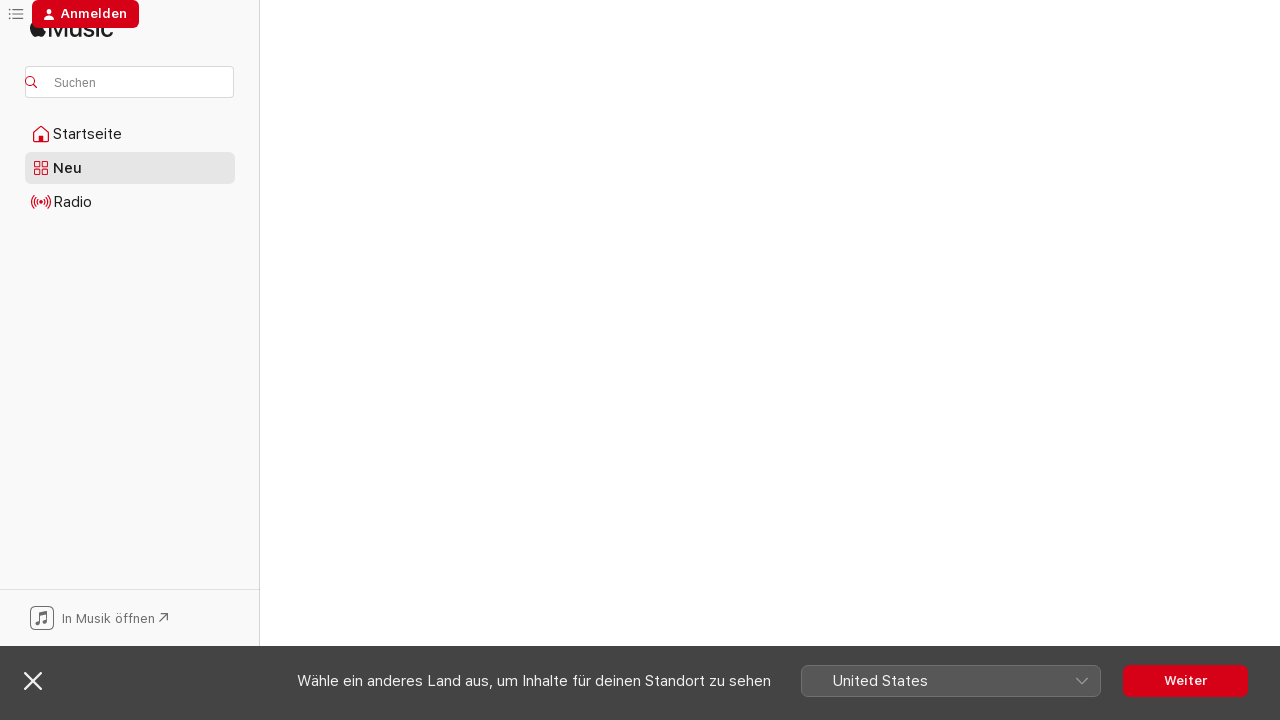

--- FILE ---
content_type: text/html
request_url: https://music.apple.com/at/album/goodbye-feat-skoles-single/1572261799?at=1010lPSD&ct=LFV_fbff1596fcef894c57f40bea506db579&itsct=catchall_p4&itscg=30440&ls=1
body_size: 22491
content:
<!DOCTYPE html>
<html dir="ltr" lang="de-DE">
    <head>
        <!-- prettier-ignore -->
        <meta charset="utf-8">
        <!-- prettier-ignore -->
        <meta http-equiv="X-UA-Compatible" content="IE=edge">
        <!-- prettier-ignore -->
        <meta
            name="viewport"
            content="width=device-width,initial-scale=1,interactive-widget=resizes-content"
        >
        <!-- prettier-ignore -->
        <meta name="applicable-device" content="pc,mobile">
        <!-- prettier-ignore -->
        <meta name="referrer" content="strict-origin">
        <!-- prettier-ignore -->
        <link
            rel="apple-touch-icon"
            sizes="180x180"
            href="/assets/favicon/favicon-180.png"
        >
        <!-- prettier-ignore -->
        <link
            rel="icon"
            type="image/png"
            sizes="32x32"
            href="/assets/favicon/favicon-32.png"
        >
        <!-- prettier-ignore -->
        <link
            rel="icon"
            type="image/png"
            sizes="16x16"
            href="/assets/favicon/favicon-16.png"
        >
        <!-- prettier-ignore -->
        <link
            rel="mask-icon"
            href="/assets/favicon/favicon.svg"
            color="#fa233b"
        >
        <!-- prettier-ignore -->
        <link rel="manifest" href="/manifest.json">

        <title>‎Goodbye (feat. SKOLES) - Single – Album von Armin van Buuren – Apple Music</title><!-- HEAD_svelte-1cypuwr_START --><link rel="preconnect" href="//www.apple.com/wss/fonts" crossorigin="anonymous"><link rel="stylesheet" href="//www.apple.com/wss/fonts?families=SF+Pro,v4%7CSF+Pro+Icons,v1&amp;display=swap" type="text/css" referrerpolicy="strict-origin-when-cross-origin"><!-- HEAD_svelte-1cypuwr_END --><!-- HEAD_svelte-eg3hvx_START -->    <meta name="description" content="Hör dir „Goodbye (feat. SKOLES) - Single“ von Armin van Buuren auf Apple Music an. 2021. 1 Titel. Laufzeit: 3 Minuten."> <meta name="keywords" content="anhören, Goodbye (feat. SKOLES) - Single, Armin van Buuren, Musik, Singles, Titel, Trance, Musik streamen, Apple Music"> <link rel="canonical" href="https://music.apple.com/at/album/goodbye-feat-skoles-single/1572261799">   <link rel="alternate" type="application/json+oembed" href="https://music.apple.com/api/oembed?url=https%3A%2F%2Fmusic.apple.com%2Fat%2Falbum%2Fgoodbye-feat-skoles-single%2F1572261799" title="„Goodbye (feat. SKOLES) - Single“ von Armin van Buuren bei Apple Music">  <meta name="al:ios:app_store_id" content="1108187390"> <meta name="al:ios:app_name" content="Apple Music"> <meta name="apple:content_id" content="1572261799"> <meta name="apple:title" content="Goodbye (feat. SKOLES) - Single"> <meta name="apple:description" content="Hör dir „Goodbye (feat. SKOLES) - Single“ von Armin van Buuren auf Apple Music an. 2021. 1 Titel. Laufzeit: 3 Minuten.">   <meta property="og:title" content="„Goodbye (feat. SKOLES) - Single“ von Armin van Buuren bei Apple Music"> <meta property="og:description" content="Album · 2021 · 1 Titel"> <meta property="og:site_name" content="Apple Music – Webplayer"> <meta property="og:url" content="https://music.apple.com/at/album/goodbye-feat-skoles-single/1572261799"> <meta property="og:image" content="https://is1-ssl.mzstatic.com/image/thumb/Music115/v4/dd/26/34/dd263483-970c-2f2e-ba8b-caaadfe3b832/cover.jpg/1200x630wp-60.jpg"> <meta property="og:image:secure_url" content="https://is1-ssl.mzstatic.com/image/thumb/Music115/v4/dd/26/34/dd263483-970c-2f2e-ba8b-caaadfe3b832/cover.jpg/1200x630wp-60.jpg"> <meta property="og:image:alt" content="„Goodbye (feat. SKOLES) - Single“ von Armin van Buuren bei Apple Music"> <meta property="og:image:width" content="1200"> <meta property="og:image:height" content="630"> <meta property="og:image:type" content="image/jpg"> <meta property="og:type" content="music.album"> <meta property="og:locale" content="de_DE">  <meta property="music:song_count" content="1"> <meta property="music:song" content="https://music.apple.com/at/song/goodbye-feat-skoles/1572261800"> <meta property="music:song:preview_url:secure_url" content="https://music.apple.com/at/song/goodbye-feat-skoles/1572261800"> <meta property="music:song:disc" content="1"> <meta property="music:song:duration" content="PT3M26S"> <meta property="music:song:track" content="1">   <meta property="music:musician" content="https://music.apple.com/at/artist/armin-van-buuren/17976294"> <meta property="music:release_date" content="2021-06-25T00:00:00.000Z">   <meta name="twitter:title" content="„Goodbye (feat. SKOLES) - Single“ von Armin van Buuren bei Apple Music"> <meta name="twitter:description" content="Album · 2021 · 1 Titel"> <meta name="twitter:site" content="@AppleMusic"> <meta name="twitter:image" content="https://is1-ssl.mzstatic.com/image/thumb/Music115/v4/dd/26/34/dd263483-970c-2f2e-ba8b-caaadfe3b832/cover.jpg/600x600bf-60.jpg"> <meta name="twitter:image:alt" content="„Goodbye (feat. SKOLES) - Single“ von Armin van Buuren bei Apple Music"> <meta name="twitter:card" content="summary">       <!-- HTML_TAG_START -->
                <script id=schema:music-album type="application/ld+json">
                    {"@context":"http://schema.org","@type":"MusicAlbum","name":"Goodbye (feat. SKOLES) - Single","description":"Hör dir „Goodbye (feat. SKOLES) - Single“ von Armin van Buuren auf Apple Music an. 2021. 1 Titel. Laufzeit: 3 Minuten.","citation":[{"@type":"MusicAlbum","image":"https://is1-ssl.mzstatic.com/image/thumb/Music115/v4/79/27/61/79276151-a3f3-4a9b-b292-97f6aa228ddb/8718522340598.png/1200x630bb.jpg","url":"https://music.apple.com/at/album/poison-feat-lovlee-single/1585074357","name":"Poison (feat. Lovlee) - Single"},{"@type":"MusicAlbum","image":"https://is1-ssl.mzstatic.com/image/thumb/Music115/v4/b2/7e/99/b27e994f-a3ff-9e6f-af24-efa89c8712b8/8718522342264.png/1200x630bb.jpg","url":"https://music.apple.com/at/album/memoirs-single/1574747456","name":"Memoirs - Single"},{"@type":"MusicAlbum","image":"https://is1-ssl.mzstatic.com/image/thumb/Music125/v4/bc/4d/11/bc4d117a-3ebd-6280-ac0a-33a41651571d/8718522343599.png/1200x630bb.jpg","url":"https://music.apple.com/at/album/beautiful-single/1575686408","name":"Beautiful - Single"},{"@type":"MusicAlbum","image":"https://is1-ssl.mzstatic.com/image/thumb/Music114/v4/b2/20/29/b2202968-bd93-2899-ae72-0b6cd6ce3216/8718522333477.png/1200x630bb.jpg","url":"https://music.apple.com/at/album/my-harmony-fyh-250-anthem-single/1560817756","name":"My Harmony (FYH 250 Anthem) - Single"},{"@type":"MusicAlbum","image":"https://is1-ssl.mzstatic.com/image/thumb/Music125/v4/f0/73/a4/f073a4f4-080f-036d-a03e-730b55394578/8718522331893.png/1200x630bb.jpg","url":"https://music.apple.com/at/album/as-one-feat-paul-aiden-single/1565284742","name":"As One (feat. Paul Aiden) - Single"},{"@type":"MusicAlbum","image":"https://is1-ssl.mzstatic.com/image/thumb/Music125/v4/ad/59/a4/ad59a49f-2420-3822-9d67-83dc89dcbfb5/00_Cover_Art.jpg/1200x630bb.jpg","url":"https://music.apple.com/at/album/hymn-of-hope-single/1591025478","name":"Hymn of Hope - Single"},{"@type":"MusicAlbum","image":"https://is1-ssl.mzstatic.com/image/thumb/Music115/v4/09/ff/44/09ff44d7-158a-8b5f-310a-6dc17a68ce57/8718522341410.png/1200x630bb.jpg","url":"https://music.apple.com/at/album/is-this-a-dream-feat-gid-sedgwick-single/1572750763","name":"Is This a Dream (feat. Gid Sedgwick) - Single"},{"@type":"MusicAlbum","image":"https://is1-ssl.mzstatic.com/image/thumb/Music115/v4/d9/d3/d8/d9d3d8c9-157f-d393-e2fb-ac9744d63edd/cover.jpg/1200x630bb.jpg","url":"https://music.apple.com/at/album/shimmer-gareth-emery-remix-single/1585418615","name":"Shimmer (Gareth Emery Remix) - Single"},{"@type":"MusicAlbum","image":"https://is1-ssl.mzstatic.com/image/thumb/Music122/v4/4c/f8/43/4cf84347-429a-c692-2772-378da1682a2f/8718525240505.png/1200x630bb.jpg","url":"https://music.apple.com/at/album/blame-pavel-khvaleev-remix-single/1587687366","name":"Blame (Pavel Khvaleev Remix) - Single"},{"@type":"MusicAlbum","image":"https://is1-ssl.mzstatic.com/image/thumb/Music114/v4/c5/31/9e/c5319e96-4d65-8be3-f8cf-c009adb6d558/cover.jpg/1200x630bb.jpg","url":"https://music.apple.com/at/album/brighter-feat-brandon-mignacca-single/1561179810","name":"Brighter (feat. Brandon Mignacca) - Single"}],"tracks":[{"@type":"MusicRecording","name":"Goodbye (feat. SKOLES)","duration":"PT3M26S","url":"https://music.apple.com/at/song/goodbye-feat-skoles/1572261800","offers":{"@type":"Offer","category":"free","price":0},"audio":{"@type":"AudioObject","potentialAction":{"@type":"ListenAction","expectsAcceptanceOf":{"@type":"Offer","category":"free"},"target":{"@type":"EntryPoint","actionPlatform":"https://music.apple.com/at/song/goodbye-feat-skoles/1572261800"}},"name":"Goodbye (feat. SKOLES)","contentUrl":"https://audio-ssl.itunes.apple.com/itunes-assets/AudioPreview125/v4/46/c7/14/46c71448-e80c-a636-5514-1224bb4b075b/mzaf_15687301148001146263.plus.aac.ep.m4a","duration":"PT3M26S","uploadDate":"2021-06-25","thumbnailUrl":"https://is1-ssl.mzstatic.com/image/thumb/Music115/v4/dd/26/34/dd263483-970c-2f2e-ba8b-caaadfe3b832/cover.jpg/1200x630bb.jpg"}}],"workExample":[{"@type":"MusicAlbum","image":"https://is1-ssl.mzstatic.com/image/thumb/Music114/v4/ba/82/88/ba828878-71b8-403e-8cbc-0b04faf4846a/8718522215674.png/1200x630bb.jpg","url":"https://music.apple.com/at/album/live-at-tomorrowland-belgium-2018-highlights/1415543328","name":"Live at Tomorrowland Belgium 2018 (Highlights)"},{"@type":"MusicAlbum","image":"https://is1-ssl.mzstatic.com/image/thumb/Music221/v4/c8/1e/cf/c81ecff3-0175-4403-f2a9-a03cf24a0146/1a3ec8dc-ecfb-4c11-b0b0-946bab576691.jpg/1200x630bb.jpg","url":"https://music.apple.com/at/album/tomorrowland-2024-armin-van-buuren-at-mainstage-weekend/1759225185","name":"Tomorrowland 2024: Armin van Buuren at MainStage, Weekend 1 (DJ Mix)"},{"@type":"MusicAlbum","image":"https://is1-ssl.mzstatic.com/image/thumb/Music221/v4/cf/2e/03/cf2e038f-38fd-5b66-39d8-754180d545de/8718522560996.png/1200x630bb.jpg","url":"https://music.apple.com/at/album/blah-blah-blah-lenn-indobounce-remix-single/1831243656","name":"Blah Blah Blah (Lenn Indobounce Remix) - Single"},{"@type":"MusicAlbum","image":"https://is1-ssl.mzstatic.com/image/thumb/Music125/v4/55/24/6d/55246da1-5c18-619a-8049-19ff0c265c3c/8718522264368.png/1200x630bb.jpg","url":"https://music.apple.com/at/album/live-at-tomorrowland-belgium-2019-highlights-dj-mix/1473996255","name":"Live at Tomorrowland, Belgium, 2019 (Highlights) [DJ Mix]"},{"@type":"MusicAlbum","image":"https://is1-ssl.mzstatic.com/image/thumb/Music118/v4/42/7b/b0/427bb061-aa0d-ca03-6cbb-d4b98a01eedb/8718522165788.png/1200x630bb.jpg","url":"https://music.apple.com/at/album/live-at-tomorrowland-belgium-2017-highlights/1266316400","name":"Live at Tomorrowland Belgium 2017 (Highlights)"},{"@type":"MusicAlbum","image":"https://is1-ssl.mzstatic.com/image/thumb/Music221/v4/18/31/57/1831575c-ef0b-ab9a-cde9-92faadb4b59e/e0325087-2688-4621-a2ff-cf2ba2751d2a.jpg/1200x630bb.jpg","url":"https://music.apple.com/at/album/tomorrowland-2022-armin-van-buuren-at-mainstage-weekend/1637746847","name":"Tomorrowland 2022: Armin van Buuren at Mainstage, Weekend 2 (DJ Mix)"},{"@type":"MusicAlbum","image":"https://is1-ssl.mzstatic.com/image/thumb/Music116/v4/8d/95/5c/8d955cc5-9143-bb44-b8e8-e1d3bd715af6/8718522120756.png/1200x630bb.jpg","url":"https://music.apple.com/at/album/great-spirit-feat-hilight-tribe-single/1182473204","name":"Great Spirit (feat. Hilight Tribe) - Single"},{"@type":"MusicAlbum","image":"https://is1-ssl.mzstatic.com/image/thumb/Music116/v4/bd/c0/53/bdc05366-2b5d-2f3b-f59d-e68415c5fdde/85207286-ea79-4450-856f-84b40216774f.png/1200x630bb.jpg","url":"https://music.apple.com/at/album/tomorrowland-2023-armin-van-buuren-at-mainstage-weekend/1702970666","name":"Tomorrowland 2023: Armin van Buuren at Mainstage, Weekend 1 (DJ Mix)"},{"@type":"MusicAlbum","image":"https://is1-ssl.mzstatic.com/image/thumb/Music211/v4/94/2f/7d/942f7db7-8f8f-9cd3-49ea-f0b31b421dde/8718522020803.png/1200x630bb.jpg","url":"https://music.apple.com/at/album/intense-bonus-track-version/626898249","name":"Intense (Bonus Track Version)"},{"@type":"MusicAlbum","image":"https://is1-ssl.mzstatic.com/image/thumb/Music123/v4/9b/61/7b/9b617b68-3c69-ebe8-7326-26fd7d6eaaaf/8718522303609.png/1200x630bb.jpg","url":"https://music.apple.com/at/album/something-real-feat-jordan-shaw-acoustic-version-single/1517609097","name":"Something Real (feat. Jordan Shaw) [Acoustic Version] - Single"},{"@type":"MusicAlbum","image":"https://is1-ssl.mzstatic.com/image/thumb/Music118/v4/92/c2/46/92c24617-1612-cc1c-9134-08c9f7677a08/8718522217890.png/1200x630bb.jpg","url":"https://music.apple.com/at/album/live-at-tomorrowland-belgium-2018-highlights-a/1425772898","name":"Live at Tomorrowland Belgium 2018 (Highlights) [A State of Trance Stage]"},{"@type":"MusicAlbum","image":"https://is1-ssl.mzstatic.com/image/thumb/Music211/v4/77/8e/a1/778ea118-f472-8684-6037-f1d1a2695725/f3f1a988-77f7-4414-b622-e9771bb5489a.jpg/1200x630bb.jpg","url":"https://music.apple.com/at/album/tomorrowland-belgium-2025-armin-van-buuren-at-freedom/1828779794","name":"Tomorrowland Belgium 2025: Armin van Buuren at Freedom, Weekend 1 (DJ Mix)"},{"@type":"MusicAlbum","image":"https://is1-ssl.mzstatic.com/image/thumb/Music116/v4/03/98/ac/0398ac9e-deee-8da6-da04-2815998f4ece/cover.jpg/1200x630bb.jpg","url":"https://music.apple.com/at/album/no-fun-single/1593688904","name":"No Fun - Single"},{"@type":"MusicAlbum","image":"https://is1-ssl.mzstatic.com/image/thumb/Music126/v4/c8/7f/22/c87f224d-bf25-7ace-ebe9-ddfe1a87a3e8/cover.jpg/1200x630bb.jpg","url":"https://music.apple.com/at/album/forever-stay-like-this-single/1718284356","name":"Forever (Stay Like This) - Single"},{"@type":"MusicAlbum","image":"https://is1-ssl.mzstatic.com/image/thumb/Music211/v4/a6/27/02/a6270273-796d-de56-03b6-59e47018911c/8717306944908.png/1200x630bb.jpg","url":"https://music.apple.com/at/album/imagine/1386622064","name":"Imagine"},{"@type":"MusicRecording","name":"Goodbye (feat. SKOLES)","duration":"PT3M26S","url":"https://music.apple.com/at/song/goodbye-feat-skoles/1572261800","offers":{"@type":"Offer","category":"free","price":0},"audio":{"@type":"AudioObject","potentialAction":{"@type":"ListenAction","expectsAcceptanceOf":{"@type":"Offer","category":"free"},"target":{"@type":"EntryPoint","actionPlatform":"https://music.apple.com/at/song/goodbye-feat-skoles/1572261800"}},"name":"Goodbye (feat. SKOLES)","contentUrl":"https://audio-ssl.itunes.apple.com/itunes-assets/AudioPreview125/v4/46/c7/14/46c71448-e80c-a636-5514-1224bb4b075b/mzaf_15687301148001146263.plus.aac.ep.m4a","duration":"PT3M26S","uploadDate":"2021-06-25","thumbnailUrl":"https://is1-ssl.mzstatic.com/image/thumb/Music115/v4/dd/26/34/dd263483-970c-2f2e-ba8b-caaadfe3b832/cover.jpg/1200x630bb.jpg"}}],"url":"https://music.apple.com/at/album/goodbye-feat-skoles-single/1572261799","image":"https://is1-ssl.mzstatic.com/image/thumb/Music115/v4/dd/26/34/dd263483-970c-2f2e-ba8b-caaadfe3b832/cover.jpg/1200x630bb.jpg","potentialAction":{"@type":"ListenAction","expectsAcceptanceOf":{"@type":"Offer","category":"free"},"target":{"@type":"EntryPoint","actionPlatform":"https://music.apple.com/at/album/goodbye-feat-skoles-single/1572261799"}},"genre":["Trance","Musik","Dance"],"datePublished":"2021-06-25","byArtist":[{"@type":"MusicGroup","url":"https://music.apple.com/at/artist/armin-van-buuren/17976294","name":"Armin van Buuren"}]}
                </script>
                <!-- HTML_TAG_END -->    <!-- HEAD_svelte-eg3hvx_END -->
      <script type="module" crossorigin src="/assets/index~90a29058ba.js"></script>
      <link rel="stylesheet" href="/assets/index~fbf29d0525.css">
      <script type="module">import.meta.url;import("_").catch(()=>1);async function* g(){};window.__vite_is_modern_browser=true;</script>
      <script type="module">!function(){if(window.__vite_is_modern_browser)return;console.warn("vite: loading legacy chunks, syntax error above and the same error below should be ignored");var e=document.getElementById("vite-legacy-polyfill"),n=document.createElement("script");n.src=e.src,n.onload=function(){System.import(document.getElementById('vite-legacy-entry').getAttribute('data-src'))},document.body.appendChild(n)}();</script>
    </head>
    <body>
        
        <script
            async
            src="/includes/js-cdn/musickit/v3/amp/musickit.js"
        ></script>
        <script
            type="module"
            async
            src="/includes/js-cdn/musickit/v3/components/musickit-components/musickit-components.esm.js"
        ></script>
        <script
            nomodule
            async
            src="/includes/js-cdn/musickit/v3/components/musickit-components/musickit-components.js"
        ></script>
        <svg style="display: none" xmlns="http://www.w3.org/2000/svg">
            <symbol id="play-circle-fill" viewBox="0 0 60 60">
                <path
                    class="icon-circle-fill__circle"
                    fill="var(--iconCircleFillBG, transparent)"
                    d="M30 60c16.411 0 30-13.617 30-30C60 13.588 46.382 0 29.971 0 13.588 0 .001 13.588.001 30c0 16.383 13.617 30 30 30Z"
                />
                <path
                    fill="var(--iconFillArrow, var(--keyColor, black))"
                    d="M24.411 41.853c-1.41.853-3.028.177-3.028-1.294V19.47c0-1.44 1.735-2.058 3.028-1.294l17.265 10.235a1.89 1.89 0 0 1 0 3.265L24.411 41.853Z"
                />
            </symbol>
        </svg>
        <div class="body-container">
              <div class="app-container svelte-t3vj1e" data-testid="app-container">   <div class="header svelte-rjjbqs" data-testid="header"><nav data-testid="navigation" class="navigation svelte-13li0vp"><div class="navigation__header svelte-13li0vp"><div data-testid="logo" class="logo svelte-1o7dz8w"> <a aria-label="Apple Music" role="img" href="https://music.apple.com/at/home" class="svelte-1o7dz8w"><svg height="20" viewBox="0 0 83 20" width="83" xmlns="http://www.w3.org/2000/svg" class="logo" aria-hidden="true"><path d="M34.752 19.746V6.243h-.088l-5.433 13.503h-2.074L21.711 6.243h-.087v13.503h-2.548V1.399h3.235l5.833 14.621h.1l5.82-14.62h3.248v18.347h-2.56zm16.649 0h-2.586v-2.263h-.062c-.725 1.602-2.061 2.504-4.072 2.504-2.86 0-4.61-1.894-4.61-4.958V6.37h2.698v8.125c0 2.034.95 3.127 2.81 3.127 1.95 0 3.124-1.373 3.124-3.458V6.37H51.4v13.376zm7.394-13.618c3.06 0 5.046 1.73 5.134 4.196h-2.536c-.15-1.296-1.087-2.11-2.598-2.11-1.462 0-2.436.724-2.436 1.793 0 .839.6 1.41 2.023 1.741l2.136.496c2.686.636 3.71 1.704 3.71 3.636 0 2.442-2.236 4.12-5.333 4.12-3.285 0-5.26-1.64-5.509-4.183h2.673c.25 1.398 1.187 2.085 2.836 2.085 1.623 0 2.623-.687 2.623-1.78 0-.865-.487-1.373-1.924-1.704l-2.136-.508c-2.498-.585-3.735-1.806-3.735-3.75 0-2.391 2.049-4.032 5.072-4.032zM66.1 2.836c0-.878.7-1.577 1.561-1.577.862 0 1.55.7 1.55 1.577 0 .864-.688 1.576-1.55 1.576a1.573 1.573 0 0 1-1.56-1.576zm.212 3.534h2.698v13.376h-2.698zm14.089 4.603c-.275-1.424-1.324-2.556-3.085-2.556-2.086 0-3.46 1.767-3.46 4.64 0 2.938 1.386 4.642 3.485 4.642 1.66 0 2.748-.928 3.06-2.48H83C82.713 18.067 80.477 20 77.317 20c-3.76 0-6.208-2.62-6.208-6.942 0-4.247 2.448-6.93 6.183-6.93 3.385 0 5.446 2.213 5.683 4.845h-2.573zM10.824 3.189c-.698.834-1.805 1.496-2.913 1.398-.145-1.128.41-2.33 1.036-3.065C9.644.662 10.848.05 11.835 0c.121 1.178-.336 2.33-1.01 3.19zm.999 1.619c.624.049 2.425.244 3.578 1.98-.096.074-2.137 1.272-2.113 3.79.024 3.01 2.593 4.012 2.617 4.037-.024.074-.407 1.419-1.344 2.812-.817 1.224-1.657 2.422-3.002 2.447-1.297.024-1.73-.783-3.218-.783-1.489 0-1.97.758-3.194.807-1.297.048-2.28-1.297-3.097-2.52C.368 14.908-.904 10.408.825 7.375c.84-1.516 2.377-2.47 4.034-2.495 1.273-.023 2.45.857 3.218.857.769 0 2.137-1.027 3.746-.93z"></path></svg></a>   </div> <div class="search-input-wrapper svelte-nrtdem" data-testid="search-input"><div data-testid="amp-search-input" aria-controls="search-suggestions" aria-expanded="false" aria-haspopup="listbox" aria-owns="search-suggestions" class="search-input-container svelte-rg26q6" tabindex="-1" role=""><div class="flex-container svelte-rg26q6"><form id="search-input-form" class="svelte-rg26q6"><svg height="16" width="16" viewBox="0 0 16 16" class="search-svg" aria-hidden="true"><path d="M11.87 10.835c.018.015.035.03.051.047l3.864 3.863a.735.735 0 1 1-1.04 1.04l-3.863-3.864a.744.744 0 0 1-.047-.051 6.667 6.667 0 1 1 1.035-1.035zM6.667 12a5.333 5.333 0 1 0 0-10.667 5.333 5.333 0 0 0 0 10.667z"></path></svg> <input aria-autocomplete="list" aria-multiline="false" aria-controls="search-suggestions" placeholder="Suchen" spellcheck="false" autocomplete="off" autocorrect="off" autocapitalize="off" type="text" inputmode="search" class="search-input__text-field svelte-rg26q6" data-testid="search-input__text-field"></form> </div> <div data-testid="search-scope-bar"></div>   </div> </div></div> <div data-testid="navigation-content" class="navigation__content svelte-13li0vp" id="navigation" aria-hidden="false"><div class="navigation__scrollable-container svelte-13li0vp"><div data-testid="navigation-items-primary" class="navigation-items navigation-items--primary svelte-ng61m8"> <ul class="navigation-items__list svelte-ng61m8">  <li class="navigation-item navigation-item__home svelte-1a5yt87" aria-selected="false" data-testid="navigation-item"> <a href="https://music.apple.com/at/home" class="navigation-item__link svelte-1a5yt87" role="button" data-testid="home" aria-pressed="false"><div class="navigation-item__content svelte-zhx7t9"> <span class="navigation-item__icon svelte-zhx7t9"> <svg width="24" height="24" viewBox="0 0 24 24" xmlns="http://www.w3.org/2000/svg" aria-hidden="true"><path d="M5.93 20.16a1.94 1.94 0 0 1-1.43-.502c-.334-.335-.502-.794-.502-1.393v-7.142c0-.362.062-.688.177-.953.123-.264.326-.529.6-.75l6.145-5.157c.176-.141.344-.247.52-.318.176-.07.362-.105.564-.105.194 0 .388.035.565.105.176.07.352.177.52.318l6.146 5.158c.273.23.467.476.59.75.124.264.177.59.177.96v7.134c0 .59-.159 1.058-.503 1.393-.335.335-.811.503-1.428.503H5.929Zm12.14-1.172c.221 0 .406-.07.547-.212a.688.688 0 0 0 .22-.511v-7.142c0-.177-.026-.344-.087-.459a.97.97 0 0 0-.265-.353l-6.154-5.149a.756.756 0 0 0-.177-.115.37.37 0 0 0-.15-.035.37.37 0 0 0-.158.035l-.177.115-6.145 5.15a.982.982 0 0 0-.274.352 1.13 1.13 0 0 0-.088.468v7.133c0 .203.08.379.23.511a.744.744 0 0 0 .546.212h12.133Zm-8.323-4.7c0-.176.062-.326.177-.432a.6.6 0 0 1 .423-.159h3.315c.176 0 .326.053.432.16s.159.255.159.431v4.973H9.756v-4.973Z"></path></svg> </span> <span class="navigation-item__label svelte-zhx7t9"> Startseite </span> </div></a>  </li>  <li class="navigation-item navigation-item__new svelte-1a5yt87" aria-selected="false" data-testid="navigation-item"> <a href="https://music.apple.com/at/new" class="navigation-item__link svelte-1a5yt87" role="button" data-testid="new" aria-pressed="false"><div class="navigation-item__content svelte-zhx7t9"> <span class="navigation-item__icon svelte-zhx7t9"> <svg height="24" viewBox="0 0 24 24" width="24" aria-hidden="true"><path d="M9.92 11.354c.966 0 1.453-.487 1.453-1.49v-3.4c0-1.004-.487-1.483-1.453-1.483H6.452C5.487 4.981 5 5.46 5 6.464v3.4c0 1.003.487 1.49 1.452 1.49zm7.628 0c.965 0 1.452-.487 1.452-1.49v-3.4c0-1.004-.487-1.483-1.452-1.483h-3.46c-.974 0-1.46.479-1.46 1.483v3.4c0 1.003.486 1.49 1.46 1.49zm-7.65-1.073h-3.43c-.266 0-.396-.137-.396-.418v-3.4c0-.273.13-.41.396-.41h3.43c.265 0 .402.137.402.41v3.4c0 .281-.137.418-.403.418zm7.634 0h-3.43c-.273 0-.402-.137-.402-.418v-3.4c0-.273.129-.41.403-.41h3.43c.265 0 .395.137.395.41v3.4c0 .281-.13.418-.396.418zm-7.612 8.7c.966 0 1.453-.48 1.453-1.483v-3.407c0-.996-.487-1.483-1.453-1.483H6.452c-.965 0-1.452.487-1.452 1.483v3.407c0 1.004.487 1.483 1.452 1.483zm7.628 0c.965 0 1.452-.48 1.452-1.483v-3.407c0-.996-.487-1.483-1.452-1.483h-3.46c-.974 0-1.46.487-1.46 1.483v3.407c0 1.004.486 1.483 1.46 1.483zm-7.65-1.072h-3.43c-.266 0-.396-.137-.396-.41v-3.4c0-.282.13-.418.396-.418h3.43c.265 0 .402.136.402.418v3.4c0 .273-.137.41-.403.41zm7.634 0h-3.43c-.273 0-.402-.137-.402-.41v-3.4c0-.282.129-.418.403-.418h3.43c.265 0 .395.136.395.418v3.4c0 .273-.13.41-.396.41z" fill-opacity=".95"></path></svg> </span> <span class="navigation-item__label svelte-zhx7t9"> Neu </span> </div></a>  </li>  <li class="navigation-item navigation-item__radio svelte-1a5yt87" aria-selected="false" data-testid="navigation-item"> <a href="https://music.apple.com/at/radio" class="navigation-item__link svelte-1a5yt87" role="button" data-testid="radio" aria-pressed="false"><div class="navigation-item__content svelte-zhx7t9"> <span class="navigation-item__icon svelte-zhx7t9"> <svg width="24" height="24" viewBox="0 0 24 24" xmlns="http://www.w3.org/2000/svg" aria-hidden="true"><path d="M19.359 18.57C21.033 16.818 22 14.461 22 11.89s-.967-4.93-2.641-6.68c-.276-.292-.653-.26-.868-.023-.222.246-.176.591.085.868 1.466 1.535 2.272 3.593 2.272 5.835 0 2.241-.806 4.3-2.272 5.835-.261.268-.307.621-.085.86.215.245.592.276.868-.016zm-13.85.014c.222-.238.176-.59-.085-.86-1.474-1.535-2.272-3.593-2.272-5.834 0-2.242.798-4.3 2.272-5.835.261-.277.307-.622.085-.868-.215-.238-.592-.269-.868.023C2.967 6.96 2 9.318 2 11.89s.967 4.929 2.641 6.68c.276.29.653.26.868.014zm1.957-1.873c.223-.253.162-.583-.1-.867-.951-1.068-1.473-2.45-1.473-3.954 0-1.505.522-2.887 1.474-3.954.26-.284.322-.614.1-.876-.23-.26-.622-.26-.891.039-1.175 1.274-1.827 2.963-1.827 4.79 0 1.82.652 3.517 1.827 4.784.269.3.66.307.89.038zm9.958-.038c1.175-1.267 1.827-2.964 1.827-4.783 0-1.828-.652-3.517-1.827-4.791-.269-.3-.66-.3-.89-.039-.23.262-.162.592.092.876.96 1.067 1.481 2.449 1.481 3.954 0 1.504-.522 2.886-1.481 3.954-.254.284-.323.614-.092.867.23.269.621.261.89-.038zm-8.061-1.966c.23-.26.13-.568-.092-.883-.415-.522-.63-1.197-.63-1.934 0-.737.215-1.413.63-1.943.222-.307.322-.614.092-.875s-.653-.261-.906.054a4.385 4.385 0 0 0-.968 2.764 4.38 4.38 0 0 0 .968 2.756c.253.322.675.322.906.061zm6.18-.061a4.38 4.38 0 0 0 .968-2.756 4.385 4.385 0 0 0-.968-2.764c-.253-.315-.675-.315-.906-.054-.23.261-.138.568.092.875.415.53.63 1.206.63 1.943 0 .737-.215 1.412-.63 1.934-.23.315-.322.622-.092.883s.653.261.906-.061zm-3.547-.967c.96 0 1.789-.814 1.789-1.797s-.83-1.789-1.789-1.789c-.96 0-1.781.806-1.781 1.789 0 .983.821 1.797 1.781 1.797z"></path></svg> </span> <span class="navigation-item__label svelte-zhx7t9"> Radio </span> </div></a>  </li>  <li class="navigation-item navigation-item__search svelte-1a5yt87" aria-selected="false" data-testid="navigation-item"> <a href="https://music.apple.com/at/search" class="navigation-item__link svelte-1a5yt87" role="button" data-testid="search" aria-pressed="false"><div class="navigation-item__content svelte-zhx7t9"> <span class="navigation-item__icon svelte-zhx7t9"> <svg height="24" viewBox="0 0 24 24" width="24" aria-hidden="true"><path d="M17.979 18.553c.476 0 .813-.366.813-.835a.807.807 0 0 0-.235-.586l-3.45-3.457a5.61 5.61 0 0 0 1.158-3.413c0-3.098-2.535-5.633-5.633-5.633C7.542 4.63 5 7.156 5 10.262c0 3.098 2.534 5.632 5.632 5.632a5.614 5.614 0 0 0 3.274-1.055l3.472 3.472a.835.835 0 0 0 .6.242zm-7.347-3.875c-2.417 0-4.416-2-4.416-4.416 0-2.417 2-4.417 4.416-4.417 2.417 0 4.417 2 4.417 4.417s-2 4.416-4.417 4.416z" fill-opacity=".95"></path></svg> </span> <span class="navigation-item__label svelte-zhx7t9"> Suchen </span> </div></a>  </li></ul> </div>   </div> <div class="navigation__native-cta"><div slot="native-cta"><div data-testid="native-cta" class="native-cta svelte-1t4vswz  native-cta--authenticated"><button class="native-cta__button svelte-1t4vswz" data-testid="native-cta-button"><span class="native-cta__app-icon svelte-1t4vswz"><svg width="24" height="24" xmlns="http://www.w3.org/2000/svg" xml:space="preserve" style="fill-rule:evenodd;clip-rule:evenodd;stroke-linejoin:round;stroke-miterlimit:2" viewBox="0 0 24 24" slot="app-icon" aria-hidden="true"><path d="M22.567 1.496C21.448.393 19.956.045 17.293.045H6.566c-2.508 0-4.028.376-5.12 1.465C.344 2.601 0 4.09 0 6.611v10.727c0 2.695.33 4.18 1.432 5.257 1.106 1.103 2.595 1.45 5.275 1.45h10.586c2.663 0 4.169-.347 5.274-1.45C23.656 21.504 24 20.033 24 17.338V6.752c0-2.694-.344-4.179-1.433-5.256Zm.411 4.9v11.299c0 1.898-.338 3.286-1.188 4.137-.851.864-2.256 1.191-4.141 1.191H6.35c-1.884 0-3.303-.341-4.154-1.191-.85-.851-1.174-2.239-1.174-4.137V6.54c0-2.014.324-3.445 1.16-4.295.851-.864 2.312-1.177 4.313-1.177h11.154c1.885 0 3.29.341 4.141 1.191.864.85 1.188 2.239 1.188 4.137Z" style="fill-rule:nonzero"></path><path d="M7.413 19.255c.987 0 2.48-.728 2.48-2.672v-6.385c0-.35.063-.428.378-.494l5.298-1.095c.351-.067.534.025.534.333l.035 4.286c0 .337-.182.586-.53.652l-1.014.228c-1.361.3-2.007.923-2.007 1.937 0 1.017.79 1.748 1.926 1.748.986 0 2.444-.679 2.444-2.64V5.654c0-.636-.279-.821-1.016-.66L9.646 6.298c-.448.091-.674.329-.674.699l.035 7.697c0 .336-.148.546-.446.613l-1.067.21c-1.329.266-1.986.93-1.986 1.993 0 1.017.786 1.745 1.905 1.745Z" style="fill-rule:nonzero"></path></svg></span> <span class="native-cta__label svelte-1t4vswz">In Musik öffnen</span> <span class="native-cta__arrow svelte-1t4vswz"><svg height="16" width="16" viewBox="0 0 16 16" class="native-cta-action" aria-hidden="true"><path d="M1.559 16 13.795 3.764v8.962H16V0H3.274v2.205h8.962L0 14.441 1.559 16z"></path></svg></span></button> </div>  </div></div></div> </nav> </div>  <div class="player-bar player-bar__floating-player svelte-1rr9v04" data-testid="player-bar" aria-label="Steuerelemente für Musik" aria-hidden="false">   </div>   <div id="scrollable-page" class="scrollable-page svelte-mt0bfj" data-main-content data-testid="main-section" aria-hidden="false"><main data-testid="main" class="svelte-bzjlhs"><div class="content-container svelte-bzjlhs" data-testid="content-container"><div class="search-input-wrapper svelte-nrtdem" data-testid="search-input"><div data-testid="amp-search-input" aria-controls="search-suggestions" aria-expanded="false" aria-haspopup="listbox" aria-owns="search-suggestions" class="search-input-container svelte-rg26q6" tabindex="-1" role=""><div class="flex-container svelte-rg26q6"><form id="search-input-form" class="svelte-rg26q6"><svg height="16" width="16" viewBox="0 0 16 16" class="search-svg" aria-hidden="true"><path d="M11.87 10.835c.018.015.035.03.051.047l3.864 3.863a.735.735 0 1 1-1.04 1.04l-3.863-3.864a.744.744 0 0 1-.047-.051 6.667 6.667 0 1 1 1.035-1.035zM6.667 12a5.333 5.333 0 1 0 0-10.667 5.333 5.333 0 0 0 0 10.667z"></path></svg> <input value="" aria-autocomplete="list" aria-multiline="false" aria-controls="search-suggestions" placeholder="Suchen" spellcheck="false" autocomplete="off" autocorrect="off" autocapitalize="off" type="text" inputmode="search" class="search-input__text-field svelte-rg26q6" data-testid="search-input__text-field"></form> </div> <div data-testid="search-scope-bar"> </div>   </div> </div>      <div class="section svelte-wa5vzl" data-testid="section-container" aria-label="Im Spotlight"> <div class="section-content svelte-wa5vzl" data-testid="section-content">  <div class="container-detail-header svelte-rknnd2 container-detail-header--no-description" data-testid="container-detail-header"><div slot="artwork"><div class="artwork__radiosity svelte-1agpw2h"> <div data-testid="artwork-component" class="artwork-component artwork-component--aspect-ratio artwork-component--orientation-square svelte-g1i36u        artwork-component--has-borders" style="
            --artwork-bg-color: #f12c5e;
            --aspect-ratio: 1;
            --placeholder-bg-color: #f12c5e;
       ">   <picture class="svelte-g1i36u"><source sizes=" (max-width:1319px) 296px,(min-width:1320px) and (max-width:1679px) 316px,316px" srcset="https://is1-ssl.mzstatic.com/image/thumb/Music115/v4/dd/26/34/dd263483-970c-2f2e-ba8b-caaadfe3b832/cover.jpg/296x296bb.webp 296w,https://is1-ssl.mzstatic.com/image/thumb/Music115/v4/dd/26/34/dd263483-970c-2f2e-ba8b-caaadfe3b832/cover.jpg/316x316bb.webp 316w,https://is1-ssl.mzstatic.com/image/thumb/Music115/v4/dd/26/34/dd263483-970c-2f2e-ba8b-caaadfe3b832/cover.jpg/592x592bb.webp 592w,https://is1-ssl.mzstatic.com/image/thumb/Music115/v4/dd/26/34/dd263483-970c-2f2e-ba8b-caaadfe3b832/cover.jpg/632x632bb.webp 632w" type="image/webp"> <source sizes=" (max-width:1319px) 296px,(min-width:1320px) and (max-width:1679px) 316px,316px" srcset="https://is1-ssl.mzstatic.com/image/thumb/Music115/v4/dd/26/34/dd263483-970c-2f2e-ba8b-caaadfe3b832/cover.jpg/296x296bb-60.jpg 296w,https://is1-ssl.mzstatic.com/image/thumb/Music115/v4/dd/26/34/dd263483-970c-2f2e-ba8b-caaadfe3b832/cover.jpg/316x316bb-60.jpg 316w,https://is1-ssl.mzstatic.com/image/thumb/Music115/v4/dd/26/34/dd263483-970c-2f2e-ba8b-caaadfe3b832/cover.jpg/592x592bb-60.jpg 592w,https://is1-ssl.mzstatic.com/image/thumb/Music115/v4/dd/26/34/dd263483-970c-2f2e-ba8b-caaadfe3b832/cover.jpg/632x632bb-60.jpg 632w" type="image/jpeg"> <img alt="" class="artwork-component__contents artwork-component__image svelte-g1i36u" loading="lazy" src="/assets/artwork/1x1.gif" role="presentation" decoding="async" width="316" height="316" fetchpriority="auto" style="opacity: 1;"></picture> </div></div> <div data-testid="artwork-component" class="artwork-component artwork-component--aspect-ratio artwork-component--orientation-square svelte-g1i36u        artwork-component--has-borders" style="
            --artwork-bg-color: #f12c5e;
            --aspect-ratio: 1;
            --placeholder-bg-color: #f12c5e;
       ">   <picture class="svelte-g1i36u"><source sizes=" (max-width:1319px) 296px,(min-width:1320px) and (max-width:1679px) 316px,316px" srcset="https://is1-ssl.mzstatic.com/image/thumb/Music115/v4/dd/26/34/dd263483-970c-2f2e-ba8b-caaadfe3b832/cover.jpg/296x296bb.webp 296w,https://is1-ssl.mzstatic.com/image/thumb/Music115/v4/dd/26/34/dd263483-970c-2f2e-ba8b-caaadfe3b832/cover.jpg/316x316bb.webp 316w,https://is1-ssl.mzstatic.com/image/thumb/Music115/v4/dd/26/34/dd263483-970c-2f2e-ba8b-caaadfe3b832/cover.jpg/592x592bb.webp 592w,https://is1-ssl.mzstatic.com/image/thumb/Music115/v4/dd/26/34/dd263483-970c-2f2e-ba8b-caaadfe3b832/cover.jpg/632x632bb.webp 632w" type="image/webp"> <source sizes=" (max-width:1319px) 296px,(min-width:1320px) and (max-width:1679px) 316px,316px" srcset="https://is1-ssl.mzstatic.com/image/thumb/Music115/v4/dd/26/34/dd263483-970c-2f2e-ba8b-caaadfe3b832/cover.jpg/296x296bb-60.jpg 296w,https://is1-ssl.mzstatic.com/image/thumb/Music115/v4/dd/26/34/dd263483-970c-2f2e-ba8b-caaadfe3b832/cover.jpg/316x316bb-60.jpg 316w,https://is1-ssl.mzstatic.com/image/thumb/Music115/v4/dd/26/34/dd263483-970c-2f2e-ba8b-caaadfe3b832/cover.jpg/592x592bb-60.jpg 592w,https://is1-ssl.mzstatic.com/image/thumb/Music115/v4/dd/26/34/dd263483-970c-2f2e-ba8b-caaadfe3b832/cover.jpg/632x632bb-60.jpg 632w" type="image/jpeg"> <img alt="Goodbye (feat. SKOLES) - Single" class="artwork-component__contents artwork-component__image svelte-g1i36u" loading="lazy" src="/assets/artwork/1x1.gif" role="presentation" decoding="async" width="316" height="316" fetchpriority="auto" style="opacity: 1;"></picture> </div></div> <div class="headings svelte-rknnd2"> <h1 class="headings__title svelte-rknnd2" data-testid="non-editable-product-title"><span dir="auto">Goodbye (feat. SKOLES) - Single</span> <span class="headings__badges svelte-rknnd2">   </span></h1> <div class="headings__subtitles svelte-rknnd2" data-testid="product-subtitles"> <a data-testid="click-action" class="click-action svelte-c0t0j2" href="https://music.apple.com/at/artist/armin-van-buuren/17976294">Armin van Buuren</a> </div> <div class="headings__tertiary-titles"> </div> <div class="headings__metadata-bottom svelte-rknnd2">TRANCE · 2021 </div></div>  <div class="primary-actions svelte-rknnd2"><div class="primary-actions__button primary-actions__button--play svelte-rknnd2"><div data-testid="button-action" class="button svelte-rka6wn primary"><button data-testid="click-action" class="click-action svelte-c0t0j2" aria-label="" ><span class="icon svelte-rka6wn" data-testid="play-icon"><svg height="16" viewBox="0 0 16 16" width="16"><path d="m4.4 15.14 10.386-6.096c.842-.459.794-1.64 0-2.097L4.401.85c-.87-.53-2-.12-2 .82v12.625c0 .966 1.06 1.4 2 .844z"></path></svg></span>  Hörprobe</button> </div> </div> <div class="primary-actions__button primary-actions__button--shuffle svelte-rknnd2"> </div></div> <div class="secondary-actions svelte-rknnd2"><div class="secondary-actions svelte-1agpw2h" slot="secondary-actions">  <div class="cloud-buttons svelte-u0auos" data-testid="cloud-buttons">  <amp-contextual-menu-button config="[object Object]" class="svelte-dj0bcp"> <span aria-label="MEHR" class="more-button svelte-dj0bcp more-button--platter" data-testid="more-button" slot="trigger-content"><svg width="28" height="28" viewBox="0 0 28 28" class="glyph" xmlns="http://www.w3.org/2000/svg"><circle fill="var(--iconCircleFill, transparent)" cx="14" cy="14" r="14"></circle><path fill="var(--iconEllipsisFill, white)" d="M10.105 14c0-.87-.687-1.55-1.564-1.55-.862 0-1.557.695-1.557 1.55 0 .848.695 1.55 1.557 1.55.855 0 1.564-.702 1.564-1.55zm5.437 0c0-.87-.68-1.55-1.542-1.55A1.55 1.55 0 0012.45 14c0 .848.695 1.55 1.55 1.55.848 0 1.542-.702 1.542-1.55zm5.474 0c0-.87-.687-1.55-1.557-1.55-.87 0-1.564.695-1.564 1.55 0 .848.694 1.55 1.564 1.55.848 0 1.557-.702 1.557-1.55z"></path></svg></span> </amp-contextual-menu-button></div></div></div></div> </div>   </div><div class="section svelte-wa5vzl" data-testid="section-container"> <div class="section-content svelte-wa5vzl" data-testid="section-content">  <div class="placeholder-table svelte-wa5vzl"> <div><div class="placeholder-row svelte-wa5vzl placeholder-row--even placeholder-row--album"></div></div></div> </div>   </div><div class="section svelte-wa5vzl" data-testid="section-container"> <div class="section-content svelte-wa5vzl" data-testid="section-content"> <div class="tracklist-footer svelte-1tm9k9g tracklist-footer--album" data-testid="tracklist-footer"><div class="footer-body svelte-1tm9k9g"><p class="description svelte-1tm9k9g" data-testid="tracklist-footer-description">25. Juni 2021
1 Titel, 3 Minuten
℗ 2021 Kontor Records GmbH / Armada Music B.V. under exclusive license from Armin Audio B.V.</p> <div class="link-section svelte-1tm9k9g"><h2 class="link-section__heading svelte-1tm9k9g" data-testid="tracklist-footer-link-heading">MUSIKLABEL</h2> <a data-testid="click-action" class="click-action svelte-c0t0j2" href="#"><span class="link-section__link svelte-1tm9k9g" data-testid="tracklist-footer-link">Kontor Records<svg stroke-linejoin="round" viewBox="0 0 36 64" width="36" height="64" class="link-chevron" aria-hidden="true"><path d="M3.344 64c.957 0 1.768-.368 2.394-.994l29.2-28.538c.701-.7 1.069-1.547 1.069-2.468 0-.957-.368-1.841-1.068-2.467L5.774 1.031C5.112.37 4.301.001 3.344.001 1.43 0-.006 1.472-.006 3.387c0 .884.367 1.767.956 2.393L27.758 32 .95 58.218a3.5 3.5 0 0 0-.956 2.395c0 1.914 1.435 3.387 3.35 3.387z"></path></svg></span></a></div> <div class="tracklist-footer__native-cta-wrapper svelte-1tm9k9g"><div class="button svelte-5myedz       button--text-button" data-testid="button-base-wrapper"><button data-testid="button-base" aria-label="Auch im iTunes Store verfügbar" type="button"  class="svelte-5myedz link"> Auch im iTunes Store verfügbar <svg height="16" width="16" viewBox="0 0 16 16" class="web-to-native__action" aria-hidden="true" data-testid="cta-button-arrow-icon"><path d="M1.559 16 13.795 3.764v8.962H16V0H3.274v2.205h8.962L0 14.441 1.559 16z"></path></svg> </button> </div></div></div> <div class="tracklist-footer__friends svelte-1tm9k9g"> </div></div></div>   </div><div class="section svelte-wa5vzl      section--alternate" data-testid="section-container"> <div class="section-content svelte-wa5vzl" data-testid="section-content"> <div class="spacer-wrapper svelte-14fis98"></div></div>   </div><div class="section svelte-wa5vzl      section--alternate" data-testid="section-container" aria-label="Andere Versionen"> <div class="section-content svelte-wa5vzl" data-testid="section-content"><div class="header svelte-fr9z27">  <div class="header-title-wrapper svelte-fr9z27">    <h2 class="title svelte-fr9z27" data-testid="header-title"><span class="dir-wrapper" dir="auto">Andere Versionen</span></h2> </div>   </div>   <div class="svelte-1dd7dqt shelf"><section data-testid="shelf-component" class="shelf-grid shelf-grid--onhover svelte-12rmzef" style="
            --grid-max-content-xsmall: 144px; --grid-column-gap-xsmall: 10px; --grid-row-gap-xsmall: 24px; --grid-small: 4; --grid-column-gap-small: 20px; --grid-row-gap-small: 24px; --grid-medium: 5; --grid-column-gap-medium: 20px; --grid-row-gap-medium: 24px; --grid-large: 6; --grid-column-gap-large: 20px; --grid-row-gap-large: 24px; --grid-xlarge: 6; --grid-column-gap-xlarge: 20px; --grid-row-gap-xlarge: 24px;
            --grid-type: G;
            --grid-rows: 1;
            --standard-lockup-shadow-offset: 15px;
            
        "> <div class="shelf-grid__body svelte-12rmzef" data-testid="shelf-body">   <button disabled aria-label="Vorherige Seite" type="button" class="shelf-grid-nav__arrow shelf-grid-nav__arrow--left svelte-1xmivhv" data-testid="shelf-button-left" style="--offset: 
                        calc(25px * -1);
                    ;"><svg viewBox="0 0 9 31" xmlns="http://www.w3.org/2000/svg"><path d="M5.275 29.46a1.61 1.61 0 0 0 1.456 1.077c1.018 0 1.772-.737 1.772-1.737 0-.526-.277-1.186-.449-1.62l-4.68-11.912L8.05 3.363c.172-.442.45-1.116.45-1.625A1.702 1.702 0 0 0 6.728.002a1.603 1.603 0 0 0-1.456 1.09L.675 12.774c-.301.775-.677 1.744-.677 2.495 0 .754.376 1.705.677 2.498L5.272 29.46Z"></path></svg></button> <ul slot="shelf-content" class="shelf-grid__list shelf-grid__list--grid-type-G shelf-grid__list--grid-rows-1 svelte-12rmzef" role="list" tabindex="-1" data-testid="shelf-item-list">   <li class="shelf-grid__list-item svelte-12rmzef" data-test-id="shelf-grid-list-item-0" data-index="0" aria-hidden="true"><div class="svelte-12rmzef"><div class="square-lockup-wrapper" data-testid="square-lockup-wrapper">  <div class="product-lockup svelte-1f6kfjm" aria-label="Goodbye (feat. SKOLES) - Single, 2 Titel" data-testid="product-lockup"><div class="product-lockup__artwork svelte-1f6kfjm has-controls" aria-hidden="false"> <div data-testid="artwork-component" class="artwork-component artwork-component--aspect-ratio artwork-component--orientation-square svelte-g1i36u    artwork-component--fullwidth    artwork-component--has-borders" style="
            --artwork-bg-color: #f12c5e;
            --aspect-ratio: 1;
            --placeholder-bg-color: #f12c5e;
       ">   <picture class="svelte-g1i36u"><source sizes=" (max-width:1319px) 296px,(min-width:1320px) and (max-width:1679px) 316px,316px" srcset="https://is1-ssl.mzstatic.com/image/thumb/Music115/v4/9a/66/d4/9a66d453-9ed8-381a-95b5-9499e75c1c1e/cover.jpg/296x296bf.webp 296w,https://is1-ssl.mzstatic.com/image/thumb/Music115/v4/9a/66/d4/9a66d453-9ed8-381a-95b5-9499e75c1c1e/cover.jpg/316x316bf.webp 316w,https://is1-ssl.mzstatic.com/image/thumb/Music115/v4/9a/66/d4/9a66d453-9ed8-381a-95b5-9499e75c1c1e/cover.jpg/592x592bf.webp 592w,https://is1-ssl.mzstatic.com/image/thumb/Music115/v4/9a/66/d4/9a66d453-9ed8-381a-95b5-9499e75c1c1e/cover.jpg/632x632bf.webp 632w" type="image/webp"> <source sizes=" (max-width:1319px) 296px,(min-width:1320px) and (max-width:1679px) 316px,316px" srcset="https://is1-ssl.mzstatic.com/image/thumb/Music115/v4/9a/66/d4/9a66d453-9ed8-381a-95b5-9499e75c1c1e/cover.jpg/296x296bf-60.jpg 296w,https://is1-ssl.mzstatic.com/image/thumb/Music115/v4/9a/66/d4/9a66d453-9ed8-381a-95b5-9499e75c1c1e/cover.jpg/316x316bf-60.jpg 316w,https://is1-ssl.mzstatic.com/image/thumb/Music115/v4/9a/66/d4/9a66d453-9ed8-381a-95b5-9499e75c1c1e/cover.jpg/592x592bf-60.jpg 592w,https://is1-ssl.mzstatic.com/image/thumb/Music115/v4/9a/66/d4/9a66d453-9ed8-381a-95b5-9499e75c1c1e/cover.jpg/632x632bf-60.jpg 632w" type="image/jpeg"> <img alt="Goodbye (feat. SKOLES) - Single" class="artwork-component__contents artwork-component__image svelte-g1i36u" loading="lazy" src="/assets/artwork/1x1.gif" role="presentation" decoding="async" width="316" height="316" fetchpriority="auto" style="opacity: 1;"></picture> </div> <div class="square-lockup__social svelte-152pqr7" slot="artwork-metadata-overlay"></div> <div data-testid="lockup-control" class="product-lockup__controls svelte-1f6kfjm"><a class="product-lockup__link svelte-1f6kfjm" data-testid="product-lockup-link" aria-label="Goodbye (feat. SKOLES) - Single, 2 Titel" href="https://music.apple.com/at/album/goodbye-feat-skoles-single/1572262390">Goodbye (feat. SKOLES) - Single</a> <div data-testid="play-button" class="product-lockup__play-button svelte-1f6kfjm"><button aria-label="Goodbye (feat. SKOLES) - Single wiedergeben" class="play-button svelte-19j07e7 play-button--platter" data-testid="play-button"><svg aria-hidden="true" class="icon play-svg" data-testid="play-icon" iconState="play"><use href="#play-circle-fill"></use></svg> </button> </div> <div data-testid="context-button" class="product-lockup__context-button svelte-1f6kfjm"><div slot="context-button"><amp-contextual-menu-button config="[object Object]" class="svelte-dj0bcp"> <span aria-label="MEHR" class="more-button svelte-dj0bcp more-button--platter  more-button--material" data-testid="more-button" slot="trigger-content"><svg width="28" height="28" viewBox="0 0 28 28" class="glyph" xmlns="http://www.w3.org/2000/svg"><circle fill="var(--iconCircleFill, transparent)" cx="14" cy="14" r="14"></circle><path fill="var(--iconEllipsisFill, white)" d="M10.105 14c0-.87-.687-1.55-1.564-1.55-.862 0-1.557.695-1.557 1.55 0 .848.695 1.55 1.557 1.55.855 0 1.564-.702 1.564-1.55zm5.437 0c0-.87-.68-1.55-1.542-1.55A1.55 1.55 0 0012.45 14c0 .848.695 1.55 1.55 1.55.848 0 1.542-.702 1.542-1.55zm5.474 0c0-.87-.687-1.55-1.557-1.55-.87 0-1.564.695-1.564 1.55 0 .848.694 1.55 1.564 1.55.848 0 1.557-.702 1.557-1.55z"></path></svg></span> </amp-contextual-menu-button></div></div></div></div> <div class="product-lockup__content svelte-1f6kfjm"> <div class="product-lockup__content-details svelte-1f6kfjm product-lockup__content-details--no-subtitle-link" dir="auto"><div class="product-lockup__title-link svelte-1f6kfjm product-lockup__title-link--multiline"> <div class="multiline-clamp svelte-1a7gcr6 multiline-clamp--overflow   multiline-clamp--with-badge" style="--mc-lineClamp: var(--defaultClampOverride, 2);" role="text"> <span class="multiline-clamp__text svelte-1a7gcr6"><a href="https://music.apple.com/at/album/goodbye-feat-skoles-single/1572262390" data-testid="product-lockup-title" class="product-lockup__title svelte-1f6kfjm">Goodbye (feat. SKOLES) - Single</a></span><span class="multiline-clamp__badge svelte-1a7gcr6">  </span> </div> </div>  <p data-testid="product-lockup-subtitles" class="product-lockup__subtitle-links svelte-1f6kfjm  product-lockup__subtitle-links--singlet"> <div class="multiline-clamp svelte-1a7gcr6 multiline-clamp--overflow" style="--mc-lineClamp: var(--defaultClampOverride, 1);" role="text"> <span class="multiline-clamp__text svelte-1a7gcr6"> <span data-testid="product-lockup-subtitle" class="product-lockup__subtitle svelte-1f6kfjm">2 Titel</span></span> </div></p></div></div> </div> </div> </div></li> </ul> <button aria-label="Nächste Seite" type="button" class="shelf-grid-nav__arrow shelf-grid-nav__arrow--right svelte-1xmivhv" data-testid="shelf-button-right" style="--offset: 
                        calc(25px * -1);
                    ;"><svg viewBox="0 0 9 31" xmlns="http://www.w3.org/2000/svg"><path d="M5.275 29.46a1.61 1.61 0 0 0 1.456 1.077c1.018 0 1.772-.737 1.772-1.737 0-.526-.277-1.186-.449-1.62l-4.68-11.912L8.05 3.363c.172-.442.45-1.116.45-1.625A1.702 1.702 0 0 0 6.728.002a1.603 1.603 0 0 0-1.456 1.09L.675 12.774c-.301.775-.677 1.744-.677 2.495 0 .754.376 1.705.677 2.498L5.272 29.46Z"></path></svg></button></div> </section> </div></div>   </div><div class="section svelte-wa5vzl      section--alternate" data-testid="section-container" aria-label="Mehr von Armin van Buuren"> <div class="section-content svelte-wa5vzl" data-testid="section-content"><div class="header svelte-fr9z27">  <div class="header-title-wrapper svelte-fr9z27">    <h2 class="title svelte-fr9z27 title-link" data-testid="header-title"><button type="button" class="title__button svelte-fr9z27" role="link" tabindex="0"><span class="dir-wrapper" dir="auto">Mehr von Armin van Buuren</span> <svg class="chevron" xmlns="http://www.w3.org/2000/svg" viewBox="0 0 64 64" aria-hidden="true"><path d="M19.817 61.863c1.48 0 2.672-.515 3.702-1.546l24.243-23.63c1.352-1.385 1.996-2.737 2.028-4.443 0-1.674-.644-3.09-2.028-4.443L23.519 4.138c-1.03-.998-2.253-1.513-3.702-1.513-2.994 0-5.409 2.382-5.409 5.344 0 1.481.612 2.833 1.739 3.96l20.99 20.347-20.99 20.283c-1.127 1.126-1.739 2.478-1.739 3.96 0 2.93 2.415 5.344 5.409 5.344Z"></path></svg></button></h2> </div>   </div>   <div class="svelte-1dd7dqt shelf"><section data-testid="shelf-component" class="shelf-grid shelf-grid--onhover svelte-12rmzef" style="
            --grid-max-content-xsmall: 144px; --grid-column-gap-xsmall: 10px; --grid-row-gap-xsmall: 24px; --grid-small: 4; --grid-column-gap-small: 20px; --grid-row-gap-small: 24px; --grid-medium: 5; --grid-column-gap-medium: 20px; --grid-row-gap-medium: 24px; --grid-large: 6; --grid-column-gap-large: 20px; --grid-row-gap-large: 24px; --grid-xlarge: 6; --grid-column-gap-xlarge: 20px; --grid-row-gap-xlarge: 24px;
            --grid-type: G;
            --grid-rows: 1;
            --standard-lockup-shadow-offset: 15px;
            
        "> <div class="shelf-grid__body svelte-12rmzef" data-testid="shelf-body">   <button disabled aria-label="Vorherige Seite" type="button" class="shelf-grid-nav__arrow shelf-grid-nav__arrow--left svelte-1xmivhv" data-testid="shelf-button-left" style="--offset: 
                        calc(25px * -1);
                    ;"><svg viewBox="0 0 9 31" xmlns="http://www.w3.org/2000/svg"><path d="M5.275 29.46a1.61 1.61 0 0 0 1.456 1.077c1.018 0 1.772-.737 1.772-1.737 0-.526-.277-1.186-.449-1.62l-4.68-11.912L8.05 3.363c.172-.442.45-1.116.45-1.625A1.702 1.702 0 0 0 6.728.002a1.603 1.603 0 0 0-1.456 1.09L.675 12.774c-.301.775-.677 1.744-.677 2.495 0 .754.376 1.705.677 2.498L5.272 29.46Z"></path></svg></button> <ul slot="shelf-content" class="shelf-grid__list shelf-grid__list--grid-type-G shelf-grid__list--grid-rows-1 svelte-12rmzef" role="list" tabindex="-1" data-testid="shelf-item-list">   <li class="shelf-grid__list-item svelte-12rmzef" data-test-id="shelf-grid-list-item-0" data-index="0" aria-hidden="true"><div class="svelte-12rmzef"><div class="square-lockup-wrapper" data-testid="square-lockup-wrapper">  <div class="product-lockup svelte-1f6kfjm" aria-label="Nicht jugendfrei (explicit), Live at Tomorrowland Belgium 2018 (Highlights), 2018" data-testid="product-lockup"><div class="product-lockup__artwork svelte-1f6kfjm has-controls" aria-hidden="false"> <div data-testid="artwork-component" class="artwork-component artwork-component--aspect-ratio artwork-component--orientation-square svelte-g1i36u    artwork-component--fullwidth    artwork-component--has-borders" style="
            --artwork-bg-color: #15140d;
            --aspect-ratio: 1;
            --placeholder-bg-color: #15140d;
       ">   <picture class="svelte-g1i36u"><source sizes=" (max-width:1319px) 296px,(min-width:1320px) and (max-width:1679px) 316px,316px" srcset="https://is1-ssl.mzstatic.com/image/thumb/Music114/v4/ba/82/88/ba828878-71b8-403e-8cbc-0b04faf4846a/8718522215674.png/296x296bf.webp 296w,https://is1-ssl.mzstatic.com/image/thumb/Music114/v4/ba/82/88/ba828878-71b8-403e-8cbc-0b04faf4846a/8718522215674.png/316x316bf.webp 316w,https://is1-ssl.mzstatic.com/image/thumb/Music114/v4/ba/82/88/ba828878-71b8-403e-8cbc-0b04faf4846a/8718522215674.png/592x592bf.webp 592w,https://is1-ssl.mzstatic.com/image/thumb/Music114/v4/ba/82/88/ba828878-71b8-403e-8cbc-0b04faf4846a/8718522215674.png/632x632bf.webp 632w" type="image/webp"> <source sizes=" (max-width:1319px) 296px,(min-width:1320px) and (max-width:1679px) 316px,316px" srcset="https://is1-ssl.mzstatic.com/image/thumb/Music114/v4/ba/82/88/ba828878-71b8-403e-8cbc-0b04faf4846a/8718522215674.png/296x296bf-60.jpg 296w,https://is1-ssl.mzstatic.com/image/thumb/Music114/v4/ba/82/88/ba828878-71b8-403e-8cbc-0b04faf4846a/8718522215674.png/316x316bf-60.jpg 316w,https://is1-ssl.mzstatic.com/image/thumb/Music114/v4/ba/82/88/ba828878-71b8-403e-8cbc-0b04faf4846a/8718522215674.png/592x592bf-60.jpg 592w,https://is1-ssl.mzstatic.com/image/thumb/Music114/v4/ba/82/88/ba828878-71b8-403e-8cbc-0b04faf4846a/8718522215674.png/632x632bf-60.jpg 632w" type="image/jpeg"> <img alt="Live at Tomorrowland Belgium 2018 (Highlights)" class="artwork-component__contents artwork-component__image svelte-g1i36u" loading="lazy" src="/assets/artwork/1x1.gif" role="presentation" decoding="async" width="316" height="316" fetchpriority="auto" style="opacity: 1;"></picture> </div> <div class="square-lockup__social svelte-152pqr7" slot="artwork-metadata-overlay"></div> <div data-testid="lockup-control" class="product-lockup__controls svelte-1f6kfjm"><a class="product-lockup__link svelte-1f6kfjm" data-testid="product-lockup-link" aria-label="Nicht jugendfrei (explicit), Live at Tomorrowland Belgium 2018 (Highlights), 2018" href="https://music.apple.com/at/album/live-at-tomorrowland-belgium-2018-highlights/1415543328">Live at Tomorrowland Belgium 2018 (Highlights)</a> <div data-testid="play-button" class="product-lockup__play-button svelte-1f6kfjm"><button aria-label="Nicht jugendfrei (explicit), Live at Tomorrowland Belgium 2018 (Highlights) wiedergeben" class="play-button svelte-19j07e7 play-button--platter" data-testid="play-button"><svg aria-hidden="true" class="icon play-svg" data-testid="play-icon" iconState="play"><use href="#play-circle-fill"></use></svg> </button> </div> <div data-testid="context-button" class="product-lockup__context-button svelte-1f6kfjm"><div slot="context-button"><amp-contextual-menu-button config="[object Object]" class="svelte-dj0bcp"> <span aria-label="MEHR" class="more-button svelte-dj0bcp more-button--platter  more-button--material" data-testid="more-button" slot="trigger-content"><svg width="28" height="28" viewBox="0 0 28 28" class="glyph" xmlns="http://www.w3.org/2000/svg"><circle fill="var(--iconCircleFill, transparent)" cx="14" cy="14" r="14"></circle><path fill="var(--iconEllipsisFill, white)" d="M10.105 14c0-.87-.687-1.55-1.564-1.55-.862 0-1.557.695-1.557 1.55 0 .848.695 1.55 1.557 1.55.855 0 1.564-.702 1.564-1.55zm5.437 0c0-.87-.68-1.55-1.542-1.55A1.55 1.55 0 0012.45 14c0 .848.695 1.55 1.55 1.55.848 0 1.542-.702 1.542-1.55zm5.474 0c0-.87-.687-1.55-1.557-1.55-.87 0-1.564.695-1.564 1.55 0 .848.694 1.55 1.564 1.55.848 0 1.557-.702 1.557-1.55z"></path></svg></span> </amp-contextual-menu-button></div></div></div></div> <div class="product-lockup__content svelte-1f6kfjm"> <div class="product-lockup__content-details svelte-1f6kfjm product-lockup__content-details--no-subtitle-link" dir="auto"><div class="product-lockup__title-link svelte-1f6kfjm product-lockup__title-link--multiline"> <div class="multiline-clamp svelte-1a7gcr6 multiline-clamp--overflow   multiline-clamp--with-badge" style="--mc-lineClamp: var(--defaultClampOverride, 2);" role="text"> <span class="multiline-clamp__text svelte-1a7gcr6"><a href="https://music.apple.com/at/album/live-at-tomorrowland-belgium-2018-highlights/1415543328" data-testid="product-lockup-title" class="product-lockup__title svelte-1f6kfjm">Live at Tomorrowland Belgium 2018 (Highlights)</a></span><span class="multiline-clamp__badge svelte-1a7gcr6">  </span> </div> <div class="product-lockup__explicit svelte-1f6kfjm"><span data-testid="explicit-badge" class="explicit svelte-iojijn" aria-label="Nicht jugendfrei (explicit)" role="img"><svg viewBox="0 0 9 9" width="9" height="9" aria-hidden="true"><path d="M3.9 7h1.9c.4 0 .7-.2.7-.5s-.3-.4-.7-.4H4.1V4.9h1.5c.4 0 .7-.1.7-.4 0-.3-.3-.5-.7-.5H4.1V2.9h1.7c.4 0 .7-.2.7-.5 0-.2-.3-.4-.7-.4H3.9c-.6 0-.9.3-.9.7v3.7c0 .3.3.6.9.6zM1.6 0h5.8C8.5 0 9 .5 9 1.6v5.9C9 8.5 8.5 9 7.4 9H1.6C.5 9 0 8.5 0 7.4V1.6C0 .5.5 0 1.6 0z"></path></svg> </span></div></div>  <p data-testid="product-lockup-subtitles" class="product-lockup__subtitle-links svelte-1f6kfjm  product-lockup__subtitle-links--singlet"> <div class="multiline-clamp svelte-1a7gcr6 multiline-clamp--overflow" style="--mc-lineClamp: var(--defaultClampOverride, 1);" role="text"> <span class="multiline-clamp__text svelte-1a7gcr6"> <span data-testid="product-lockup-subtitle" class="product-lockup__subtitle svelte-1f6kfjm">2018</span></span> </div></p></div></div> </div> </div> </div></li>   <li class="shelf-grid__list-item svelte-12rmzef" data-test-id="shelf-grid-list-item-1" data-index="1" aria-hidden="true"><div class="svelte-12rmzef"><div class="square-lockup-wrapper" data-testid="square-lockup-wrapper">  <div class="product-lockup svelte-1f6kfjm" aria-label="Nicht jugendfrei (explicit), Tomorrowland 2024: Armin van Buuren at MainStage, Weekend 1 (DJ Mix), 2024" data-testid="product-lockup"><div class="product-lockup__artwork svelte-1f6kfjm has-controls" aria-hidden="false"> <div data-testid="artwork-component" class="artwork-component artwork-component--aspect-ratio artwork-component--orientation-square svelte-g1i36u    artwork-component--fullwidth    artwork-component--has-borders" style="
            --artwork-bg-color: #020b0d;
            --aspect-ratio: 1;
            --placeholder-bg-color: #020b0d;
       ">   <picture class="svelte-g1i36u"><source sizes=" (max-width:1319px) 296px,(min-width:1320px) and (max-width:1679px) 316px,316px" srcset="https://is1-ssl.mzstatic.com/image/thumb/Music221/v4/c8/1e/cf/c81ecff3-0175-4403-f2a9-a03cf24a0146/1a3ec8dc-ecfb-4c11-b0b0-946bab576691.jpg/296x296bf.webp 296w,https://is1-ssl.mzstatic.com/image/thumb/Music221/v4/c8/1e/cf/c81ecff3-0175-4403-f2a9-a03cf24a0146/1a3ec8dc-ecfb-4c11-b0b0-946bab576691.jpg/316x316bf.webp 316w,https://is1-ssl.mzstatic.com/image/thumb/Music221/v4/c8/1e/cf/c81ecff3-0175-4403-f2a9-a03cf24a0146/1a3ec8dc-ecfb-4c11-b0b0-946bab576691.jpg/592x592bf.webp 592w,https://is1-ssl.mzstatic.com/image/thumb/Music221/v4/c8/1e/cf/c81ecff3-0175-4403-f2a9-a03cf24a0146/1a3ec8dc-ecfb-4c11-b0b0-946bab576691.jpg/632x632bf.webp 632w" type="image/webp"> <source sizes=" (max-width:1319px) 296px,(min-width:1320px) and (max-width:1679px) 316px,316px" srcset="https://is1-ssl.mzstatic.com/image/thumb/Music221/v4/c8/1e/cf/c81ecff3-0175-4403-f2a9-a03cf24a0146/1a3ec8dc-ecfb-4c11-b0b0-946bab576691.jpg/296x296bf-60.jpg 296w,https://is1-ssl.mzstatic.com/image/thumb/Music221/v4/c8/1e/cf/c81ecff3-0175-4403-f2a9-a03cf24a0146/1a3ec8dc-ecfb-4c11-b0b0-946bab576691.jpg/316x316bf-60.jpg 316w,https://is1-ssl.mzstatic.com/image/thumb/Music221/v4/c8/1e/cf/c81ecff3-0175-4403-f2a9-a03cf24a0146/1a3ec8dc-ecfb-4c11-b0b0-946bab576691.jpg/592x592bf-60.jpg 592w,https://is1-ssl.mzstatic.com/image/thumb/Music221/v4/c8/1e/cf/c81ecff3-0175-4403-f2a9-a03cf24a0146/1a3ec8dc-ecfb-4c11-b0b0-946bab576691.jpg/632x632bf-60.jpg 632w" type="image/jpeg"> <img alt="Tomorrowland 2024: Armin van Buuren at MainStage, Weekend 1 (DJ Mix)" class="artwork-component__contents artwork-component__image svelte-g1i36u" loading="lazy" src="/assets/artwork/1x1.gif" role="presentation" decoding="async" width="316" height="316" fetchpriority="auto" style="opacity: 1;"></picture> </div> <div class="square-lockup__social svelte-152pqr7" slot="artwork-metadata-overlay"></div> <div data-testid="lockup-control" class="product-lockup__controls svelte-1f6kfjm"><a class="product-lockup__link svelte-1f6kfjm" data-testid="product-lockup-link" aria-label="Nicht jugendfrei (explicit), Tomorrowland 2024: Armin van Buuren at MainStage, Weekend 1 (DJ Mix), 2024" href="https://music.apple.com/at/album/tomorrowland-2024-armin-van-buuren-at-mainstage-weekend/1759225185">Tomorrowland 2024: Armin van Buuren at MainStage, Weekend 1 (DJ Mix)</a> <div data-testid="play-button" class="product-lockup__play-button svelte-1f6kfjm"><button aria-label="Nicht jugendfrei (explicit), Tomorrowland 2024: Armin van Buuren at MainStage, Weekend 1 (DJ Mix) wiedergeben" class="play-button svelte-19j07e7 play-button--platter" data-testid="play-button"><svg aria-hidden="true" class="icon play-svg" data-testid="play-icon" iconState="play"><use href="#play-circle-fill"></use></svg> </button> </div> <div data-testid="context-button" class="product-lockup__context-button svelte-1f6kfjm"><div slot="context-button"><amp-contextual-menu-button config="[object Object]" class="svelte-dj0bcp"> <span aria-label="MEHR" class="more-button svelte-dj0bcp more-button--platter  more-button--material" data-testid="more-button" slot="trigger-content"><svg width="28" height="28" viewBox="0 0 28 28" class="glyph" xmlns="http://www.w3.org/2000/svg"><circle fill="var(--iconCircleFill, transparent)" cx="14" cy="14" r="14"></circle><path fill="var(--iconEllipsisFill, white)" d="M10.105 14c0-.87-.687-1.55-1.564-1.55-.862 0-1.557.695-1.557 1.55 0 .848.695 1.55 1.557 1.55.855 0 1.564-.702 1.564-1.55zm5.437 0c0-.87-.68-1.55-1.542-1.55A1.55 1.55 0 0012.45 14c0 .848.695 1.55 1.55 1.55.848 0 1.542-.702 1.542-1.55zm5.474 0c0-.87-.687-1.55-1.557-1.55-.87 0-1.564.695-1.564 1.55 0 .848.694 1.55 1.564 1.55.848 0 1.557-.702 1.557-1.55z"></path></svg></span> </amp-contextual-menu-button></div></div></div></div> <div class="product-lockup__content svelte-1f6kfjm"> <div class="product-lockup__content-details svelte-1f6kfjm product-lockup__content-details--no-subtitle-link" dir="auto"><div class="product-lockup__title-link svelte-1f6kfjm product-lockup__title-link--multiline"> <div class="multiline-clamp svelte-1a7gcr6 multiline-clamp--overflow   multiline-clamp--with-badge" style="--mc-lineClamp: var(--defaultClampOverride, 2);" role="text"> <span class="multiline-clamp__text svelte-1a7gcr6"><a href="https://music.apple.com/at/album/tomorrowland-2024-armin-van-buuren-at-mainstage-weekend/1759225185" data-testid="product-lockup-title" class="product-lockup__title svelte-1f6kfjm">Tomorrowland 2024: Armin van Buuren at MainStage, Weekend 1 (DJ Mix)</a></span><span class="multiline-clamp__badge svelte-1a7gcr6">  </span> </div> <div class="product-lockup__explicit svelte-1f6kfjm"><span data-testid="explicit-badge" class="explicit svelte-iojijn" aria-label="Nicht jugendfrei (explicit)" role="img"><svg viewBox="0 0 9 9" width="9" height="9" aria-hidden="true"><path d="M3.9 7h1.9c.4 0 .7-.2.7-.5s-.3-.4-.7-.4H4.1V4.9h1.5c.4 0 .7-.1.7-.4 0-.3-.3-.5-.7-.5H4.1V2.9h1.7c.4 0 .7-.2.7-.5 0-.2-.3-.4-.7-.4H3.9c-.6 0-.9.3-.9.7v3.7c0 .3.3.6.9.6zM1.6 0h5.8C8.5 0 9 .5 9 1.6v5.9C9 8.5 8.5 9 7.4 9H1.6C.5 9 0 8.5 0 7.4V1.6C0 .5.5 0 1.6 0z"></path></svg> </span></div></div>  <p data-testid="product-lockup-subtitles" class="product-lockup__subtitle-links svelte-1f6kfjm  product-lockup__subtitle-links--singlet"> <div class="multiline-clamp svelte-1a7gcr6 multiline-clamp--overflow" style="--mc-lineClamp: var(--defaultClampOverride, 1);" role="text"> <span class="multiline-clamp__text svelte-1a7gcr6"> <span data-testid="product-lockup-subtitle" class="product-lockup__subtitle svelte-1f6kfjm">2024</span></span> </div></p></div></div> </div> </div> </div></li>   <li class="shelf-grid__list-item svelte-12rmzef" data-test-id="shelf-grid-list-item-2" data-index="2" aria-hidden="true"><div class="svelte-12rmzef"><div class="square-lockup-wrapper" data-testid="square-lockup-wrapper">  <div class="product-lockup svelte-1f6kfjm" aria-label="Blah Blah Blah (Lenn Indobounce Remix) - Single, 2018" data-testid="product-lockup"><div class="product-lockup__artwork svelte-1f6kfjm has-controls" aria-hidden="false"> <div data-testid="artwork-component" class="artwork-component artwork-component--aspect-ratio artwork-component--orientation-square svelte-g1i36u    artwork-component--fullwidth    artwork-component--has-borders" style="
            --artwork-bg-color: #000000;
            --aspect-ratio: 1;
            --placeholder-bg-color: #000000;
       ">   <picture class="svelte-g1i36u"><source sizes=" (max-width:1319px) 296px,(min-width:1320px) and (max-width:1679px) 316px,316px" srcset="https://is1-ssl.mzstatic.com/image/thumb/Music221/v4/cf/2e/03/cf2e038f-38fd-5b66-39d8-754180d545de/8718522560996.png/296x296bf.webp 296w,https://is1-ssl.mzstatic.com/image/thumb/Music221/v4/cf/2e/03/cf2e038f-38fd-5b66-39d8-754180d545de/8718522560996.png/316x316bf.webp 316w,https://is1-ssl.mzstatic.com/image/thumb/Music221/v4/cf/2e/03/cf2e038f-38fd-5b66-39d8-754180d545de/8718522560996.png/592x592bf.webp 592w,https://is1-ssl.mzstatic.com/image/thumb/Music221/v4/cf/2e/03/cf2e038f-38fd-5b66-39d8-754180d545de/8718522560996.png/632x632bf.webp 632w" type="image/webp"> <source sizes=" (max-width:1319px) 296px,(min-width:1320px) and (max-width:1679px) 316px,316px" srcset="https://is1-ssl.mzstatic.com/image/thumb/Music221/v4/cf/2e/03/cf2e038f-38fd-5b66-39d8-754180d545de/8718522560996.png/296x296bf-60.jpg 296w,https://is1-ssl.mzstatic.com/image/thumb/Music221/v4/cf/2e/03/cf2e038f-38fd-5b66-39d8-754180d545de/8718522560996.png/316x316bf-60.jpg 316w,https://is1-ssl.mzstatic.com/image/thumb/Music221/v4/cf/2e/03/cf2e038f-38fd-5b66-39d8-754180d545de/8718522560996.png/592x592bf-60.jpg 592w,https://is1-ssl.mzstatic.com/image/thumb/Music221/v4/cf/2e/03/cf2e038f-38fd-5b66-39d8-754180d545de/8718522560996.png/632x632bf-60.jpg 632w" type="image/jpeg"> <img alt="Blah Blah Blah (Lenn Indobounce Remix) - Single" class="artwork-component__contents artwork-component__image svelte-g1i36u" loading="lazy" src="/assets/artwork/1x1.gif" role="presentation" decoding="async" width="316" height="316" fetchpriority="auto" style="opacity: 1;"></picture> </div> <div class="square-lockup__social svelte-152pqr7" slot="artwork-metadata-overlay"></div> <div data-testid="lockup-control" class="product-lockup__controls svelte-1f6kfjm"><a class="product-lockup__link svelte-1f6kfjm" data-testid="product-lockup-link" aria-label="Blah Blah Blah (Lenn Indobounce Remix) - Single, 2018" href="https://music.apple.com/at/album/blah-blah-blah-lenn-indobounce-remix-single/1831243656">Blah Blah Blah (Lenn Indobounce Remix) - Single</a> <div data-testid="play-button" class="product-lockup__play-button svelte-1f6kfjm"><button aria-label="Blah Blah Blah (Lenn Indobounce Remix) - Single wiedergeben" class="play-button svelte-19j07e7 play-button--platter" data-testid="play-button"><svg aria-hidden="true" class="icon play-svg" data-testid="play-icon" iconState="play"><use href="#play-circle-fill"></use></svg> </button> </div> <div data-testid="context-button" class="product-lockup__context-button svelte-1f6kfjm"><div slot="context-button"><amp-contextual-menu-button config="[object Object]" class="svelte-dj0bcp"> <span aria-label="MEHR" class="more-button svelte-dj0bcp more-button--platter  more-button--material" data-testid="more-button" slot="trigger-content"><svg width="28" height="28" viewBox="0 0 28 28" class="glyph" xmlns="http://www.w3.org/2000/svg"><circle fill="var(--iconCircleFill, transparent)" cx="14" cy="14" r="14"></circle><path fill="var(--iconEllipsisFill, white)" d="M10.105 14c0-.87-.687-1.55-1.564-1.55-.862 0-1.557.695-1.557 1.55 0 .848.695 1.55 1.557 1.55.855 0 1.564-.702 1.564-1.55zm5.437 0c0-.87-.68-1.55-1.542-1.55A1.55 1.55 0 0012.45 14c0 .848.695 1.55 1.55 1.55.848 0 1.542-.702 1.542-1.55zm5.474 0c0-.87-.687-1.55-1.557-1.55-.87 0-1.564.695-1.564 1.55 0 .848.694 1.55 1.564 1.55.848 0 1.557-.702 1.557-1.55z"></path></svg></span> </amp-contextual-menu-button></div></div></div></div> <div class="product-lockup__content svelte-1f6kfjm"> <div class="product-lockup__content-details svelte-1f6kfjm product-lockup__content-details--no-subtitle-link" dir="auto"><div class="product-lockup__title-link svelte-1f6kfjm product-lockup__title-link--multiline"> <div class="multiline-clamp svelte-1a7gcr6 multiline-clamp--overflow   multiline-clamp--with-badge" style="--mc-lineClamp: var(--defaultClampOverride, 2);" role="text"> <span class="multiline-clamp__text svelte-1a7gcr6"><a href="https://music.apple.com/at/album/blah-blah-blah-lenn-indobounce-remix-single/1831243656" data-testid="product-lockup-title" class="product-lockup__title svelte-1f6kfjm">Blah Blah Blah (Lenn Indobounce Remix) - Single</a></span><span class="multiline-clamp__badge svelte-1a7gcr6">  </span> </div> </div>  <p data-testid="product-lockup-subtitles" class="product-lockup__subtitle-links svelte-1f6kfjm  product-lockup__subtitle-links--singlet"> <div class="multiline-clamp svelte-1a7gcr6 multiline-clamp--overflow" style="--mc-lineClamp: var(--defaultClampOverride, 1);" role="text"> <span class="multiline-clamp__text svelte-1a7gcr6"> <span data-testid="product-lockup-subtitle" class="product-lockup__subtitle svelte-1f6kfjm">2018</span></span> </div></p></div></div> </div> </div> </div></li>   <li class="shelf-grid__list-item svelte-12rmzef" data-test-id="shelf-grid-list-item-3" data-index="3" aria-hidden="true"><div class="svelte-12rmzef"><div class="square-lockup-wrapper" data-testid="square-lockup-wrapper">  <div class="product-lockup svelte-1f6kfjm" aria-label="Live at Tomorrowland, Belgium, 2019 (Highlights) [DJ Mix], 2019" data-testid="product-lockup"><div class="product-lockup__artwork svelte-1f6kfjm has-controls" aria-hidden="false"> <div data-testid="artwork-component" class="artwork-component artwork-component--aspect-ratio artwork-component--orientation-square svelte-g1i36u    artwork-component--fullwidth    artwork-component--has-borders" style="
            --artwork-bg-color: #161110;
            --aspect-ratio: 1;
            --placeholder-bg-color: #161110;
       ">   <picture class="svelte-g1i36u"><source sizes=" (max-width:1319px) 296px,(min-width:1320px) and (max-width:1679px) 316px,316px" srcset="https://is1-ssl.mzstatic.com/image/thumb/Music125/v4/55/24/6d/55246da1-5c18-619a-8049-19ff0c265c3c/8718522264368.png/296x296bf.webp 296w,https://is1-ssl.mzstatic.com/image/thumb/Music125/v4/55/24/6d/55246da1-5c18-619a-8049-19ff0c265c3c/8718522264368.png/316x316bf.webp 316w,https://is1-ssl.mzstatic.com/image/thumb/Music125/v4/55/24/6d/55246da1-5c18-619a-8049-19ff0c265c3c/8718522264368.png/592x592bf.webp 592w,https://is1-ssl.mzstatic.com/image/thumb/Music125/v4/55/24/6d/55246da1-5c18-619a-8049-19ff0c265c3c/8718522264368.png/632x632bf.webp 632w" type="image/webp"> <source sizes=" (max-width:1319px) 296px,(min-width:1320px) and (max-width:1679px) 316px,316px" srcset="https://is1-ssl.mzstatic.com/image/thumb/Music125/v4/55/24/6d/55246da1-5c18-619a-8049-19ff0c265c3c/8718522264368.png/296x296bf-60.jpg 296w,https://is1-ssl.mzstatic.com/image/thumb/Music125/v4/55/24/6d/55246da1-5c18-619a-8049-19ff0c265c3c/8718522264368.png/316x316bf-60.jpg 316w,https://is1-ssl.mzstatic.com/image/thumb/Music125/v4/55/24/6d/55246da1-5c18-619a-8049-19ff0c265c3c/8718522264368.png/592x592bf-60.jpg 592w,https://is1-ssl.mzstatic.com/image/thumb/Music125/v4/55/24/6d/55246da1-5c18-619a-8049-19ff0c265c3c/8718522264368.png/632x632bf-60.jpg 632w" type="image/jpeg"> <img alt="Live at Tomorrowland, Belgium, 2019 (Highlights) [DJ Mix]" class="artwork-component__contents artwork-component__image svelte-g1i36u" loading="lazy" src="/assets/artwork/1x1.gif" role="presentation" decoding="async" width="316" height="316" fetchpriority="auto" style="opacity: 1;"></picture> </div> <div class="square-lockup__social svelte-152pqr7" slot="artwork-metadata-overlay"></div> <div data-testid="lockup-control" class="product-lockup__controls svelte-1f6kfjm"><a class="product-lockup__link svelte-1f6kfjm" data-testid="product-lockup-link" aria-label="Live at Tomorrowland, Belgium, 2019 (Highlights) [DJ Mix], 2019" href="https://music.apple.com/at/album/live-at-tomorrowland-belgium-2019-highlights-dj-mix/1473996255">Live at Tomorrowland, Belgium, 2019 (Highlights) [DJ Mix]</a> <div data-testid="play-button" class="product-lockup__play-button svelte-1f6kfjm"><button aria-label="Live at Tomorrowland, Belgium, 2019 (Highlights) [DJ Mix] wiedergeben" class="play-button svelte-19j07e7 play-button--platter" data-testid="play-button"><svg aria-hidden="true" class="icon play-svg" data-testid="play-icon" iconState="play"><use href="#play-circle-fill"></use></svg> </button> </div> <div data-testid="context-button" class="product-lockup__context-button svelte-1f6kfjm"><div slot="context-button"><amp-contextual-menu-button config="[object Object]" class="svelte-dj0bcp"> <span aria-label="MEHR" class="more-button svelte-dj0bcp more-button--platter  more-button--material" data-testid="more-button" slot="trigger-content"><svg width="28" height="28" viewBox="0 0 28 28" class="glyph" xmlns="http://www.w3.org/2000/svg"><circle fill="var(--iconCircleFill, transparent)" cx="14" cy="14" r="14"></circle><path fill="var(--iconEllipsisFill, white)" d="M10.105 14c0-.87-.687-1.55-1.564-1.55-.862 0-1.557.695-1.557 1.55 0 .848.695 1.55 1.557 1.55.855 0 1.564-.702 1.564-1.55zm5.437 0c0-.87-.68-1.55-1.542-1.55A1.55 1.55 0 0012.45 14c0 .848.695 1.55 1.55 1.55.848 0 1.542-.702 1.542-1.55zm5.474 0c0-.87-.687-1.55-1.557-1.55-.87 0-1.564.695-1.564 1.55 0 .848.694 1.55 1.564 1.55.848 0 1.557-.702 1.557-1.55z"></path></svg></span> </amp-contextual-menu-button></div></div></div></div> <div class="product-lockup__content svelte-1f6kfjm"> <div class="product-lockup__content-details svelte-1f6kfjm product-lockup__content-details--no-subtitle-link" dir="auto"><div class="product-lockup__title-link svelte-1f6kfjm product-lockup__title-link--multiline"> <div class="multiline-clamp svelte-1a7gcr6 multiline-clamp--overflow   multiline-clamp--with-badge" style="--mc-lineClamp: var(--defaultClampOverride, 2);" role="text"> <span class="multiline-clamp__text svelte-1a7gcr6"><a href="https://music.apple.com/at/album/live-at-tomorrowland-belgium-2019-highlights-dj-mix/1473996255" data-testid="product-lockup-title" class="product-lockup__title svelte-1f6kfjm">Live at Tomorrowland, Belgium, 2019 (Highlights) [DJ Mix]</a></span><span class="multiline-clamp__badge svelte-1a7gcr6">  </span> </div> </div>  <p data-testid="product-lockup-subtitles" class="product-lockup__subtitle-links svelte-1f6kfjm  product-lockup__subtitle-links--singlet"> <div class="multiline-clamp svelte-1a7gcr6 multiline-clamp--overflow" style="--mc-lineClamp: var(--defaultClampOverride, 1);" role="text"> <span class="multiline-clamp__text svelte-1a7gcr6"> <span data-testid="product-lockup-subtitle" class="product-lockup__subtitle svelte-1f6kfjm">2019</span></span> </div></p></div></div> </div> </div> </div></li>   <li class="shelf-grid__list-item svelte-12rmzef" data-test-id="shelf-grid-list-item-4" data-index="4" aria-hidden="true"><div class="svelte-12rmzef"><div class="square-lockup-wrapper" data-testid="square-lockup-wrapper">  <div class="product-lockup svelte-1f6kfjm" aria-label="Live at Tomorrowland Belgium 2017 (Highlights), 2017" data-testid="product-lockup"><div class="product-lockup__artwork svelte-1f6kfjm has-controls" aria-hidden="false"> <div data-testid="artwork-component" class="artwork-component artwork-component--aspect-ratio artwork-component--orientation-square svelte-g1i36u    artwork-component--fullwidth    artwork-component--has-borders" style="
            --artwork-bg-color: #521f05;
            --aspect-ratio: 1;
            --placeholder-bg-color: #521f05;
       ">   <picture class="svelte-g1i36u"><source sizes=" (max-width:1319px) 296px,(min-width:1320px) and (max-width:1679px) 316px,316px" srcset="https://is1-ssl.mzstatic.com/image/thumb/Music118/v4/42/7b/b0/427bb061-aa0d-ca03-6cbb-d4b98a01eedb/8718522165788.png/296x296bf.webp 296w,https://is1-ssl.mzstatic.com/image/thumb/Music118/v4/42/7b/b0/427bb061-aa0d-ca03-6cbb-d4b98a01eedb/8718522165788.png/316x316bf.webp 316w,https://is1-ssl.mzstatic.com/image/thumb/Music118/v4/42/7b/b0/427bb061-aa0d-ca03-6cbb-d4b98a01eedb/8718522165788.png/592x592bf.webp 592w,https://is1-ssl.mzstatic.com/image/thumb/Music118/v4/42/7b/b0/427bb061-aa0d-ca03-6cbb-d4b98a01eedb/8718522165788.png/632x632bf.webp 632w" type="image/webp"> <source sizes=" (max-width:1319px) 296px,(min-width:1320px) and (max-width:1679px) 316px,316px" srcset="https://is1-ssl.mzstatic.com/image/thumb/Music118/v4/42/7b/b0/427bb061-aa0d-ca03-6cbb-d4b98a01eedb/8718522165788.png/296x296bf-60.jpg 296w,https://is1-ssl.mzstatic.com/image/thumb/Music118/v4/42/7b/b0/427bb061-aa0d-ca03-6cbb-d4b98a01eedb/8718522165788.png/316x316bf-60.jpg 316w,https://is1-ssl.mzstatic.com/image/thumb/Music118/v4/42/7b/b0/427bb061-aa0d-ca03-6cbb-d4b98a01eedb/8718522165788.png/592x592bf-60.jpg 592w,https://is1-ssl.mzstatic.com/image/thumb/Music118/v4/42/7b/b0/427bb061-aa0d-ca03-6cbb-d4b98a01eedb/8718522165788.png/632x632bf-60.jpg 632w" type="image/jpeg"> <img alt="Live at Tomorrowland Belgium 2017 (Highlights)" class="artwork-component__contents artwork-component__image svelte-g1i36u" loading="lazy" src="/assets/artwork/1x1.gif" role="presentation" decoding="async" width="316" height="316" fetchpriority="auto" style="opacity: 1;"></picture> </div> <div class="square-lockup__social svelte-152pqr7" slot="artwork-metadata-overlay"></div> <div data-testid="lockup-control" class="product-lockup__controls svelte-1f6kfjm"><a class="product-lockup__link svelte-1f6kfjm" data-testid="product-lockup-link" aria-label="Live at Tomorrowland Belgium 2017 (Highlights), 2017" href="https://music.apple.com/at/album/live-at-tomorrowland-belgium-2017-highlights/1266316400">Live at Tomorrowland Belgium 2017 (Highlights)</a> <div data-testid="play-button" class="product-lockup__play-button svelte-1f6kfjm"><button aria-label="Live at Tomorrowland Belgium 2017 (Highlights) wiedergeben" class="play-button svelte-19j07e7 play-button--platter" data-testid="play-button"><svg aria-hidden="true" class="icon play-svg" data-testid="play-icon" iconState="play"><use href="#play-circle-fill"></use></svg> </button> </div> <div data-testid="context-button" class="product-lockup__context-button svelte-1f6kfjm"><div slot="context-button"><amp-contextual-menu-button config="[object Object]" class="svelte-dj0bcp"> <span aria-label="MEHR" class="more-button svelte-dj0bcp more-button--platter  more-button--material" data-testid="more-button" slot="trigger-content"><svg width="28" height="28" viewBox="0 0 28 28" class="glyph" xmlns="http://www.w3.org/2000/svg"><circle fill="var(--iconCircleFill, transparent)" cx="14" cy="14" r="14"></circle><path fill="var(--iconEllipsisFill, white)" d="M10.105 14c0-.87-.687-1.55-1.564-1.55-.862 0-1.557.695-1.557 1.55 0 .848.695 1.55 1.557 1.55.855 0 1.564-.702 1.564-1.55zm5.437 0c0-.87-.68-1.55-1.542-1.55A1.55 1.55 0 0012.45 14c0 .848.695 1.55 1.55 1.55.848 0 1.542-.702 1.542-1.55zm5.474 0c0-.87-.687-1.55-1.557-1.55-.87 0-1.564.695-1.564 1.55 0 .848.694 1.55 1.564 1.55.848 0 1.557-.702 1.557-1.55z"></path></svg></span> </amp-contextual-menu-button></div></div></div></div> <div class="product-lockup__content svelte-1f6kfjm"> <div class="product-lockup__content-details svelte-1f6kfjm product-lockup__content-details--no-subtitle-link" dir="auto"><div class="product-lockup__title-link svelte-1f6kfjm product-lockup__title-link--multiline"> <div class="multiline-clamp svelte-1a7gcr6 multiline-clamp--overflow   multiline-clamp--with-badge" style="--mc-lineClamp: var(--defaultClampOverride, 2);" role="text"> <span class="multiline-clamp__text svelte-1a7gcr6"><a href="https://music.apple.com/at/album/live-at-tomorrowland-belgium-2017-highlights/1266316400" data-testid="product-lockup-title" class="product-lockup__title svelte-1f6kfjm">Live at Tomorrowland Belgium 2017 (Highlights)</a></span><span class="multiline-clamp__badge svelte-1a7gcr6">  </span> </div> </div>  <p data-testid="product-lockup-subtitles" class="product-lockup__subtitle-links svelte-1f6kfjm  product-lockup__subtitle-links--singlet"> <div class="multiline-clamp svelte-1a7gcr6 multiline-clamp--overflow" style="--mc-lineClamp: var(--defaultClampOverride, 1);" role="text"> <span class="multiline-clamp__text svelte-1a7gcr6"> <span data-testid="product-lockup-subtitle" class="product-lockup__subtitle svelte-1f6kfjm">2017</span></span> </div></p></div></div> </div> </div> </div></li>   <li class="shelf-grid__list-item svelte-12rmzef" data-test-id="shelf-grid-list-item-5" data-index="5" aria-hidden="true"><div class="svelte-12rmzef"><div class="square-lockup-wrapper" data-testid="square-lockup-wrapper">  <div class="product-lockup svelte-1f6kfjm" aria-label="Tomorrowland 2022: Armin van Buuren at Mainstage, Weekend 2 (DJ Mix), 2022" data-testid="product-lockup"><div class="product-lockup__artwork svelte-1f6kfjm has-controls" aria-hidden="false"> <div data-testid="artwork-component" class="artwork-component artwork-component--aspect-ratio artwork-component--orientation-square svelte-g1i36u    artwork-component--fullwidth    artwork-component--has-borders" style="
            --artwork-bg-color: #1b1713;
            --aspect-ratio: 1;
            --placeholder-bg-color: #1b1713;
       ">   <picture class="svelte-g1i36u"><source sizes=" (max-width:1319px) 296px,(min-width:1320px) and (max-width:1679px) 316px,316px" srcset="https://is1-ssl.mzstatic.com/image/thumb/Music221/v4/18/31/57/1831575c-ef0b-ab9a-cde9-92faadb4b59e/e0325087-2688-4621-a2ff-cf2ba2751d2a.jpg/296x296bf.webp 296w,https://is1-ssl.mzstatic.com/image/thumb/Music221/v4/18/31/57/1831575c-ef0b-ab9a-cde9-92faadb4b59e/e0325087-2688-4621-a2ff-cf2ba2751d2a.jpg/316x316bf.webp 316w,https://is1-ssl.mzstatic.com/image/thumb/Music221/v4/18/31/57/1831575c-ef0b-ab9a-cde9-92faadb4b59e/e0325087-2688-4621-a2ff-cf2ba2751d2a.jpg/592x592bf.webp 592w,https://is1-ssl.mzstatic.com/image/thumb/Music221/v4/18/31/57/1831575c-ef0b-ab9a-cde9-92faadb4b59e/e0325087-2688-4621-a2ff-cf2ba2751d2a.jpg/632x632bf.webp 632w" type="image/webp"> <source sizes=" (max-width:1319px) 296px,(min-width:1320px) and (max-width:1679px) 316px,316px" srcset="https://is1-ssl.mzstatic.com/image/thumb/Music221/v4/18/31/57/1831575c-ef0b-ab9a-cde9-92faadb4b59e/e0325087-2688-4621-a2ff-cf2ba2751d2a.jpg/296x296bf-60.jpg 296w,https://is1-ssl.mzstatic.com/image/thumb/Music221/v4/18/31/57/1831575c-ef0b-ab9a-cde9-92faadb4b59e/e0325087-2688-4621-a2ff-cf2ba2751d2a.jpg/316x316bf-60.jpg 316w,https://is1-ssl.mzstatic.com/image/thumb/Music221/v4/18/31/57/1831575c-ef0b-ab9a-cde9-92faadb4b59e/e0325087-2688-4621-a2ff-cf2ba2751d2a.jpg/592x592bf-60.jpg 592w,https://is1-ssl.mzstatic.com/image/thumb/Music221/v4/18/31/57/1831575c-ef0b-ab9a-cde9-92faadb4b59e/e0325087-2688-4621-a2ff-cf2ba2751d2a.jpg/632x632bf-60.jpg 632w" type="image/jpeg"> <img alt="Tomorrowland 2022: Armin van Buuren at Mainstage, Weekend 2 (DJ Mix)" class="artwork-component__contents artwork-component__image svelte-g1i36u" loading="lazy" src="/assets/artwork/1x1.gif" role="presentation" decoding="async" width="316" height="316" fetchpriority="auto" style="opacity: 1;"></picture> </div> <div class="square-lockup__social svelte-152pqr7" slot="artwork-metadata-overlay"></div> <div data-testid="lockup-control" class="product-lockup__controls svelte-1f6kfjm"><a class="product-lockup__link svelte-1f6kfjm" data-testid="product-lockup-link" aria-label="Tomorrowland 2022: Armin van Buuren at Mainstage, Weekend 2 (DJ Mix), 2022" href="https://music.apple.com/at/album/tomorrowland-2022-armin-van-buuren-at-mainstage-weekend/1637746847">Tomorrowland 2022: Armin van Buuren at Mainstage, Weekend 2 (DJ Mix)</a> <div data-testid="play-button" class="product-lockup__play-button svelte-1f6kfjm"><button aria-label="Tomorrowland 2022: Armin van Buuren at Mainstage, Weekend 2 (DJ Mix) wiedergeben" class="play-button svelte-19j07e7 play-button--platter" data-testid="play-button"><svg aria-hidden="true" class="icon play-svg" data-testid="play-icon" iconState="play"><use href="#play-circle-fill"></use></svg> </button> </div> <div data-testid="context-button" class="product-lockup__context-button svelte-1f6kfjm"><div slot="context-button"><amp-contextual-menu-button config="[object Object]" class="svelte-dj0bcp"> <span aria-label="MEHR" class="more-button svelte-dj0bcp more-button--platter  more-button--material" data-testid="more-button" slot="trigger-content"><svg width="28" height="28" viewBox="0 0 28 28" class="glyph" xmlns="http://www.w3.org/2000/svg"><circle fill="var(--iconCircleFill, transparent)" cx="14" cy="14" r="14"></circle><path fill="var(--iconEllipsisFill, white)" d="M10.105 14c0-.87-.687-1.55-1.564-1.55-.862 0-1.557.695-1.557 1.55 0 .848.695 1.55 1.557 1.55.855 0 1.564-.702 1.564-1.55zm5.437 0c0-.87-.68-1.55-1.542-1.55A1.55 1.55 0 0012.45 14c0 .848.695 1.55 1.55 1.55.848 0 1.542-.702 1.542-1.55zm5.474 0c0-.87-.687-1.55-1.557-1.55-.87 0-1.564.695-1.564 1.55 0 .848.694 1.55 1.564 1.55.848 0 1.557-.702 1.557-1.55z"></path></svg></span> </amp-contextual-menu-button></div></div></div></div> <div class="product-lockup__content svelte-1f6kfjm"> <div class="product-lockup__content-details svelte-1f6kfjm product-lockup__content-details--no-subtitle-link" dir="auto"><div class="product-lockup__title-link svelte-1f6kfjm product-lockup__title-link--multiline"> <div class="multiline-clamp svelte-1a7gcr6 multiline-clamp--overflow   multiline-clamp--with-badge" style="--mc-lineClamp: var(--defaultClampOverride, 2);" role="text"> <span class="multiline-clamp__text svelte-1a7gcr6"><a href="https://music.apple.com/at/album/tomorrowland-2022-armin-van-buuren-at-mainstage-weekend/1637746847" data-testid="product-lockup-title" class="product-lockup__title svelte-1f6kfjm">Tomorrowland 2022: Armin van Buuren at Mainstage, Weekend 2 (DJ Mix)</a></span><span class="multiline-clamp__badge svelte-1a7gcr6">  </span> </div> </div>  <p data-testid="product-lockup-subtitles" class="product-lockup__subtitle-links svelte-1f6kfjm  product-lockup__subtitle-links--singlet"> <div class="multiline-clamp svelte-1a7gcr6 multiline-clamp--overflow" style="--mc-lineClamp: var(--defaultClampOverride, 1);" role="text"> <span class="multiline-clamp__text svelte-1a7gcr6"> <span data-testid="product-lockup-subtitle" class="product-lockup__subtitle svelte-1f6kfjm">2022</span></span> </div></p></div></div> </div> </div> </div></li>   <li class="shelf-grid__list-item svelte-12rmzef" data-test-id="shelf-grid-list-item-6" data-index="6" aria-hidden="true"><div class="svelte-12rmzef"><div class="square-lockup-wrapper" data-testid="square-lockup-wrapper">  <div class="product-lockup svelte-1f6kfjm" aria-label="Great Spirit (feat. Hilight Tribe) - Single, 2016" data-testid="product-lockup"><div class="product-lockup__artwork svelte-1f6kfjm has-controls" aria-hidden="false"> <div data-testid="artwork-component" class="artwork-component artwork-component--aspect-ratio artwork-component--orientation-square svelte-g1i36u    artwork-component--fullwidth    artwork-component--has-borders" style="
            --artwork-bg-color: #120b0b;
            --aspect-ratio: 1;
            --placeholder-bg-color: #120b0b;
       ">   <picture class="svelte-g1i36u"><source sizes=" (max-width:1319px) 296px,(min-width:1320px) and (max-width:1679px) 316px,316px" srcset="https://is1-ssl.mzstatic.com/image/thumb/Music116/v4/8d/95/5c/8d955cc5-9143-bb44-b8e8-e1d3bd715af6/8718522120756.png/296x296bf.webp 296w,https://is1-ssl.mzstatic.com/image/thumb/Music116/v4/8d/95/5c/8d955cc5-9143-bb44-b8e8-e1d3bd715af6/8718522120756.png/316x316bf.webp 316w,https://is1-ssl.mzstatic.com/image/thumb/Music116/v4/8d/95/5c/8d955cc5-9143-bb44-b8e8-e1d3bd715af6/8718522120756.png/592x592bf.webp 592w,https://is1-ssl.mzstatic.com/image/thumb/Music116/v4/8d/95/5c/8d955cc5-9143-bb44-b8e8-e1d3bd715af6/8718522120756.png/632x632bf.webp 632w" type="image/webp"> <source sizes=" (max-width:1319px) 296px,(min-width:1320px) and (max-width:1679px) 316px,316px" srcset="https://is1-ssl.mzstatic.com/image/thumb/Music116/v4/8d/95/5c/8d955cc5-9143-bb44-b8e8-e1d3bd715af6/8718522120756.png/296x296bf-60.jpg 296w,https://is1-ssl.mzstatic.com/image/thumb/Music116/v4/8d/95/5c/8d955cc5-9143-bb44-b8e8-e1d3bd715af6/8718522120756.png/316x316bf-60.jpg 316w,https://is1-ssl.mzstatic.com/image/thumb/Music116/v4/8d/95/5c/8d955cc5-9143-bb44-b8e8-e1d3bd715af6/8718522120756.png/592x592bf-60.jpg 592w,https://is1-ssl.mzstatic.com/image/thumb/Music116/v4/8d/95/5c/8d955cc5-9143-bb44-b8e8-e1d3bd715af6/8718522120756.png/632x632bf-60.jpg 632w" type="image/jpeg"> <img alt="Great Spirit (feat. Hilight Tribe) - Single" class="artwork-component__contents artwork-component__image svelte-g1i36u" loading="lazy" src="/assets/artwork/1x1.gif" role="presentation" decoding="async" width="316" height="316" fetchpriority="auto" style="opacity: 1;"></picture> </div> <div class="square-lockup__social svelte-152pqr7" slot="artwork-metadata-overlay"></div> <div data-testid="lockup-control" class="product-lockup__controls svelte-1f6kfjm"><a class="product-lockup__link svelte-1f6kfjm" data-testid="product-lockup-link" aria-label="Great Spirit (feat. Hilight Tribe) - Single, 2016" href="https://music.apple.com/at/album/great-spirit-feat-hilight-tribe-single/1182473204">Great Spirit (feat. Hilight Tribe) - Single</a> <div data-testid="play-button" class="product-lockup__play-button svelte-1f6kfjm"><button aria-label="Great Spirit (feat. Hilight Tribe) - Single wiedergeben" class="play-button svelte-19j07e7 play-button--platter" data-testid="play-button"><svg aria-hidden="true" class="icon play-svg" data-testid="play-icon" iconState="play"><use href="#play-circle-fill"></use></svg> </button> </div> <div data-testid="context-button" class="product-lockup__context-button svelte-1f6kfjm"><div slot="context-button"><amp-contextual-menu-button config="[object Object]" class="svelte-dj0bcp"> <span aria-label="MEHR" class="more-button svelte-dj0bcp more-button--platter  more-button--material" data-testid="more-button" slot="trigger-content"><svg width="28" height="28" viewBox="0 0 28 28" class="glyph" xmlns="http://www.w3.org/2000/svg"><circle fill="var(--iconCircleFill, transparent)" cx="14" cy="14" r="14"></circle><path fill="var(--iconEllipsisFill, white)" d="M10.105 14c0-.87-.687-1.55-1.564-1.55-.862 0-1.557.695-1.557 1.55 0 .848.695 1.55 1.557 1.55.855 0 1.564-.702 1.564-1.55zm5.437 0c0-.87-.68-1.55-1.542-1.55A1.55 1.55 0 0012.45 14c0 .848.695 1.55 1.55 1.55.848 0 1.542-.702 1.542-1.55zm5.474 0c0-.87-.687-1.55-1.557-1.55-.87 0-1.564.695-1.564 1.55 0 .848.694 1.55 1.564 1.55.848 0 1.557-.702 1.557-1.55z"></path></svg></span> </amp-contextual-menu-button></div></div></div></div> <div class="product-lockup__content svelte-1f6kfjm"> <div class="product-lockup__content-details svelte-1f6kfjm product-lockup__content-details--no-subtitle-link" dir="auto"><div class="product-lockup__title-link svelte-1f6kfjm product-lockup__title-link--multiline"> <div class="multiline-clamp svelte-1a7gcr6 multiline-clamp--overflow   multiline-clamp--with-badge" style="--mc-lineClamp: var(--defaultClampOverride, 2);" role="text"> <span class="multiline-clamp__text svelte-1a7gcr6"><a href="https://music.apple.com/at/album/great-spirit-feat-hilight-tribe-single/1182473204" data-testid="product-lockup-title" class="product-lockup__title svelte-1f6kfjm">Great Spirit (feat. Hilight Tribe) - Single</a></span><span class="multiline-clamp__badge svelte-1a7gcr6">  </span> </div> </div>  <p data-testid="product-lockup-subtitles" class="product-lockup__subtitle-links svelte-1f6kfjm  product-lockup__subtitle-links--singlet"> <div class="multiline-clamp svelte-1a7gcr6 multiline-clamp--overflow" style="--mc-lineClamp: var(--defaultClampOverride, 1);" role="text"> <span class="multiline-clamp__text svelte-1a7gcr6"> <span data-testid="product-lockup-subtitle" class="product-lockup__subtitle svelte-1f6kfjm">2016</span></span> </div></p></div></div> </div> </div> </div></li>   <li class="shelf-grid__list-item svelte-12rmzef placeholder" data-test-id="shelf-grid-list-item-7" data-index="7" aria-hidden="true"></li>   <li class="shelf-grid__list-item svelte-12rmzef placeholder" data-test-id="shelf-grid-list-item-8" data-index="8" aria-hidden="true"></li>   <li class="shelf-grid__list-item svelte-12rmzef placeholder" data-test-id="shelf-grid-list-item-9" data-index="9" aria-hidden="true"></li>   <li class="shelf-grid__list-item svelte-12rmzef placeholder" data-test-id="shelf-grid-list-item-10" data-index="10" aria-hidden="true"></li>   <li class="shelf-grid__list-item svelte-12rmzef placeholder" data-test-id="shelf-grid-list-item-11" data-index="11" aria-hidden="true"></li>   <li class="shelf-grid__list-item svelte-12rmzef placeholder" data-test-id="shelf-grid-list-item-12" data-index="12" aria-hidden="true"></li>   <li class="shelf-grid__list-item svelte-12rmzef placeholder" data-test-id="shelf-grid-list-item-13" data-index="13" aria-hidden="true"></li>   <li class="shelf-grid__list-item svelte-12rmzef placeholder" data-test-id="shelf-grid-list-item-14" data-index="14" aria-hidden="true"></li> </ul> <button aria-label="Nächste Seite" type="button" class="shelf-grid-nav__arrow shelf-grid-nav__arrow--right svelte-1xmivhv" data-testid="shelf-button-right" style="--offset: 
                        calc(25px * -1);
                    ;"><svg viewBox="0 0 9 31" xmlns="http://www.w3.org/2000/svg"><path d="M5.275 29.46a1.61 1.61 0 0 0 1.456 1.077c1.018 0 1.772-.737 1.772-1.737 0-.526-.277-1.186-.449-1.62l-4.68-11.912L8.05 3.363c.172-.442.45-1.116.45-1.625A1.702 1.702 0 0 0 6.728.002a1.603 1.603 0 0 0-1.456 1.09L.675 12.774c-.301.775-.677 1.744-.677 2.495 0 .754.376 1.705.677 2.498L5.272 29.46Z"></path></svg></button></div> </section> </div></div>   </div><div class="section svelte-wa5vzl      section--alternate" data-testid="section-container" aria-label="Das gefällt dir vielleicht auch"> <div class="section-content svelte-wa5vzl" data-testid="section-content"><div class="header svelte-fr9z27">  <div class="header-title-wrapper svelte-fr9z27">    <h2 class="title svelte-fr9z27 title-link" data-testid="header-title"><button type="button" class="title__button svelte-fr9z27" role="link" tabindex="0"><span class="dir-wrapper" dir="auto">Das gefällt dir vielleicht auch</span> <svg class="chevron" xmlns="http://www.w3.org/2000/svg" viewBox="0 0 64 64" aria-hidden="true"><path d="M19.817 61.863c1.48 0 2.672-.515 3.702-1.546l24.243-23.63c1.352-1.385 1.996-2.737 2.028-4.443 0-1.674-.644-3.09-2.028-4.443L23.519 4.138c-1.03-.998-2.253-1.513-3.702-1.513-2.994 0-5.409 2.382-5.409 5.344 0 1.481.612 2.833 1.739 3.96l20.99 20.347-20.99 20.283c-1.127 1.126-1.739 2.478-1.739 3.96 0 2.93 2.415 5.344 5.409 5.344Z"></path></svg></button></h2> </div>   </div>   <div class="svelte-1dd7dqt shelf"><section data-testid="shelf-component" class="shelf-grid shelf-grid--onhover svelte-12rmzef" style="
            --grid-max-content-xsmall: 144px; --grid-column-gap-xsmall: 10px; --grid-row-gap-xsmall: 24px; --grid-small: 4; --grid-column-gap-small: 20px; --grid-row-gap-small: 24px; --grid-medium: 5; --grid-column-gap-medium: 20px; --grid-row-gap-medium: 24px; --grid-large: 6; --grid-column-gap-large: 20px; --grid-row-gap-large: 24px; --grid-xlarge: 6; --grid-column-gap-xlarge: 20px; --grid-row-gap-xlarge: 24px;
            --grid-type: G;
            --grid-rows: 1;
            --standard-lockup-shadow-offset: 15px;
            
        "> <div class="shelf-grid__body svelte-12rmzef" data-testid="shelf-body">   <button disabled aria-label="Vorherige Seite" type="button" class="shelf-grid-nav__arrow shelf-grid-nav__arrow--left svelte-1xmivhv" data-testid="shelf-button-left" style="--offset: 
                        calc(25px * -1);
                    ;"><svg viewBox="0 0 9 31" xmlns="http://www.w3.org/2000/svg"><path d="M5.275 29.46a1.61 1.61 0 0 0 1.456 1.077c1.018 0 1.772-.737 1.772-1.737 0-.526-.277-1.186-.449-1.62l-4.68-11.912L8.05 3.363c.172-.442.45-1.116.45-1.625A1.702 1.702 0 0 0 6.728.002a1.603 1.603 0 0 0-1.456 1.09L.675 12.774c-.301.775-.677 1.744-.677 2.495 0 .754.376 1.705.677 2.498L5.272 29.46Z"></path></svg></button> <ul slot="shelf-content" class="shelf-grid__list shelf-grid__list--grid-type-G shelf-grid__list--grid-rows-1 svelte-12rmzef" role="list" tabindex="-1" data-testid="shelf-item-list">   <li class="shelf-grid__list-item svelte-12rmzef" data-test-id="shelf-grid-list-item-0" data-index="0" aria-hidden="true"><div class="svelte-12rmzef"><div class="square-lockup-wrapper" data-testid="square-lockup-wrapper">  <div class="product-lockup svelte-1f6kfjm" aria-label="Poison (feat. Lovlee) - Single, Ferry Corsten" data-testid="product-lockup"><div class="product-lockup__artwork svelte-1f6kfjm has-controls" aria-hidden="false"> <div data-testid="artwork-component" class="artwork-component artwork-component--aspect-ratio artwork-component--orientation-square svelte-g1i36u    artwork-component--fullwidth    artwork-component--has-borders" style="
            --artwork-bg-color: #588c78;
            --aspect-ratio: 1;
            --placeholder-bg-color: #588c78;
       ">   <picture class="svelte-g1i36u"><source sizes=" (max-width:1319px) 296px,(min-width:1320px) and (max-width:1679px) 316px,316px" srcset="https://is1-ssl.mzstatic.com/image/thumb/Music115/v4/79/27/61/79276151-a3f3-4a9b-b292-97f6aa228ddb/8718522340598.png/296x296bf.webp 296w,https://is1-ssl.mzstatic.com/image/thumb/Music115/v4/79/27/61/79276151-a3f3-4a9b-b292-97f6aa228ddb/8718522340598.png/316x316bf.webp 316w,https://is1-ssl.mzstatic.com/image/thumb/Music115/v4/79/27/61/79276151-a3f3-4a9b-b292-97f6aa228ddb/8718522340598.png/592x592bf.webp 592w,https://is1-ssl.mzstatic.com/image/thumb/Music115/v4/79/27/61/79276151-a3f3-4a9b-b292-97f6aa228ddb/8718522340598.png/632x632bf.webp 632w" type="image/webp"> <source sizes=" (max-width:1319px) 296px,(min-width:1320px) and (max-width:1679px) 316px,316px" srcset="https://is1-ssl.mzstatic.com/image/thumb/Music115/v4/79/27/61/79276151-a3f3-4a9b-b292-97f6aa228ddb/8718522340598.png/296x296bf-60.jpg 296w,https://is1-ssl.mzstatic.com/image/thumb/Music115/v4/79/27/61/79276151-a3f3-4a9b-b292-97f6aa228ddb/8718522340598.png/316x316bf-60.jpg 316w,https://is1-ssl.mzstatic.com/image/thumb/Music115/v4/79/27/61/79276151-a3f3-4a9b-b292-97f6aa228ddb/8718522340598.png/592x592bf-60.jpg 592w,https://is1-ssl.mzstatic.com/image/thumb/Music115/v4/79/27/61/79276151-a3f3-4a9b-b292-97f6aa228ddb/8718522340598.png/632x632bf-60.jpg 632w" type="image/jpeg"> <img alt="Poison (feat. Lovlee) - Single" class="artwork-component__contents artwork-component__image svelte-g1i36u" loading="lazy" src="/assets/artwork/1x1.gif" role="presentation" decoding="async" width="316" height="316" fetchpriority="auto" style="opacity: 1;"></picture> </div> <div class="square-lockup__social svelte-152pqr7" slot="artwork-metadata-overlay"></div> <div data-testid="lockup-control" class="product-lockup__controls svelte-1f6kfjm"><a class="product-lockup__link svelte-1f6kfjm" data-testid="product-lockup-link" aria-label="Poison (feat. Lovlee) - Single, Ferry Corsten" href="https://music.apple.com/at/album/poison-feat-lovlee-single/1585074357">Poison (feat. Lovlee) - Single</a> <div data-testid="play-button" class="product-lockup__play-button svelte-1f6kfjm"><button aria-label="Poison (feat. Lovlee) - Single wiedergeben" class="play-button svelte-19j07e7 play-button--platter" data-testid="play-button"><svg aria-hidden="true" class="icon play-svg" data-testid="play-icon" iconState="play"><use href="#play-circle-fill"></use></svg> </button> </div> <div data-testid="context-button" class="product-lockup__context-button svelte-1f6kfjm"><div slot="context-button"><amp-contextual-menu-button config="[object Object]" class="svelte-dj0bcp"> <span aria-label="MEHR" class="more-button svelte-dj0bcp more-button--platter  more-button--material" data-testid="more-button" slot="trigger-content"><svg width="28" height="28" viewBox="0 0 28 28" class="glyph" xmlns="http://www.w3.org/2000/svg"><circle fill="var(--iconCircleFill, transparent)" cx="14" cy="14" r="14"></circle><path fill="var(--iconEllipsisFill, white)" d="M10.105 14c0-.87-.687-1.55-1.564-1.55-.862 0-1.557.695-1.557 1.55 0 .848.695 1.55 1.557 1.55.855 0 1.564-.702 1.564-1.55zm5.437 0c0-.87-.68-1.55-1.542-1.55A1.55 1.55 0 0012.45 14c0 .848.695 1.55 1.55 1.55.848 0 1.542-.702 1.542-1.55zm5.474 0c0-.87-.687-1.55-1.557-1.55-.87 0-1.564.695-1.564 1.55 0 .848.694 1.55 1.564 1.55.848 0 1.557-.702 1.557-1.55z"></path></svg></span> </amp-contextual-menu-button></div></div></div></div> <div class="product-lockup__content svelte-1f6kfjm"> <div class="product-lockup__content-details svelte-1f6kfjm product-lockup__content-details--no-subtitle-link" dir="auto"><div class="product-lockup__title-link svelte-1f6kfjm product-lockup__title-link--multiline"> <div class="multiline-clamp svelte-1a7gcr6 multiline-clamp--overflow   multiline-clamp--with-badge" style="--mc-lineClamp: var(--defaultClampOverride, 2);" role="text"> <span class="multiline-clamp__text svelte-1a7gcr6"><a href="https://music.apple.com/at/album/poison-feat-lovlee-single/1585074357" data-testid="product-lockup-title" class="product-lockup__title svelte-1f6kfjm">Poison (feat. Lovlee) - Single</a></span><span class="multiline-clamp__badge svelte-1a7gcr6">  </span> </div> </div>  <p data-testid="product-lockup-subtitles" class="product-lockup__subtitle-links svelte-1f6kfjm  product-lockup__subtitle-links--singlet"> <div class="multiline-clamp svelte-1a7gcr6 multiline-clamp--overflow" style="--mc-lineClamp: var(--defaultClampOverride, 1);" role="text"> <span class="multiline-clamp__text svelte-1a7gcr6"> <span data-testid="product-lockup-subtitle" class="product-lockup__subtitle svelte-1f6kfjm">Ferry Corsten</span></span> </div></p></div></div> </div> </div> </div></li>   <li class="shelf-grid__list-item svelte-12rmzef" data-test-id="shelf-grid-list-item-1" data-index="1" aria-hidden="true"><div class="svelte-12rmzef"><div class="square-lockup-wrapper" data-testid="square-lockup-wrapper">  <div class="product-lockup svelte-1f6kfjm" aria-label="Memoirs - Single, Ørjan Nilsen &amp; DJ Governor" data-testid="product-lockup"><div class="product-lockup__artwork svelte-1f6kfjm has-controls" aria-hidden="false"> <div data-testid="artwork-component" class="artwork-component artwork-component--aspect-ratio artwork-component--orientation-square svelte-g1i36u    artwork-component--fullwidth    artwork-component--has-borders" style="
            --artwork-bg-color: #2a0b09;
            --aspect-ratio: 1;
            --placeholder-bg-color: #2a0b09;
       ">   <picture class="svelte-g1i36u"><source sizes=" (max-width:1319px) 296px,(min-width:1320px) and (max-width:1679px) 316px,316px" srcset="https://is1-ssl.mzstatic.com/image/thumb/Music115/v4/b2/7e/99/b27e994f-a3ff-9e6f-af24-efa89c8712b8/8718522342264.png/296x296bf.webp 296w,https://is1-ssl.mzstatic.com/image/thumb/Music115/v4/b2/7e/99/b27e994f-a3ff-9e6f-af24-efa89c8712b8/8718522342264.png/316x316bf.webp 316w,https://is1-ssl.mzstatic.com/image/thumb/Music115/v4/b2/7e/99/b27e994f-a3ff-9e6f-af24-efa89c8712b8/8718522342264.png/592x592bf.webp 592w,https://is1-ssl.mzstatic.com/image/thumb/Music115/v4/b2/7e/99/b27e994f-a3ff-9e6f-af24-efa89c8712b8/8718522342264.png/632x632bf.webp 632w" type="image/webp"> <source sizes=" (max-width:1319px) 296px,(min-width:1320px) and (max-width:1679px) 316px,316px" srcset="https://is1-ssl.mzstatic.com/image/thumb/Music115/v4/b2/7e/99/b27e994f-a3ff-9e6f-af24-efa89c8712b8/8718522342264.png/296x296bf-60.jpg 296w,https://is1-ssl.mzstatic.com/image/thumb/Music115/v4/b2/7e/99/b27e994f-a3ff-9e6f-af24-efa89c8712b8/8718522342264.png/316x316bf-60.jpg 316w,https://is1-ssl.mzstatic.com/image/thumb/Music115/v4/b2/7e/99/b27e994f-a3ff-9e6f-af24-efa89c8712b8/8718522342264.png/592x592bf-60.jpg 592w,https://is1-ssl.mzstatic.com/image/thumb/Music115/v4/b2/7e/99/b27e994f-a3ff-9e6f-af24-efa89c8712b8/8718522342264.png/632x632bf-60.jpg 632w" type="image/jpeg"> <img alt="Memoirs - Single" class="artwork-component__contents artwork-component__image svelte-g1i36u" loading="lazy" src="/assets/artwork/1x1.gif" role="presentation" decoding="async" width="316" height="316" fetchpriority="auto" style="opacity: 1;"></picture> </div> <div class="square-lockup__social svelte-152pqr7" slot="artwork-metadata-overlay"></div> <div data-testid="lockup-control" class="product-lockup__controls svelte-1f6kfjm"><a class="product-lockup__link svelte-1f6kfjm" data-testid="product-lockup-link" aria-label="Memoirs - Single, Ørjan Nilsen &amp; DJ Governor" href="https://music.apple.com/at/album/memoirs-single/1574747456">Memoirs - Single</a> <div data-testid="play-button" class="product-lockup__play-button svelte-1f6kfjm"><button aria-label="Memoirs - Single wiedergeben" class="play-button svelte-19j07e7 play-button--platter" data-testid="play-button"><svg aria-hidden="true" class="icon play-svg" data-testid="play-icon" iconState="play"><use href="#play-circle-fill"></use></svg> </button> </div> <div data-testid="context-button" class="product-lockup__context-button svelte-1f6kfjm"><div slot="context-button"><amp-contextual-menu-button config="[object Object]" class="svelte-dj0bcp"> <span aria-label="MEHR" class="more-button svelte-dj0bcp more-button--platter  more-button--material" data-testid="more-button" slot="trigger-content"><svg width="28" height="28" viewBox="0 0 28 28" class="glyph" xmlns="http://www.w3.org/2000/svg"><circle fill="var(--iconCircleFill, transparent)" cx="14" cy="14" r="14"></circle><path fill="var(--iconEllipsisFill, white)" d="M10.105 14c0-.87-.687-1.55-1.564-1.55-.862 0-1.557.695-1.557 1.55 0 .848.695 1.55 1.557 1.55.855 0 1.564-.702 1.564-1.55zm5.437 0c0-.87-.68-1.55-1.542-1.55A1.55 1.55 0 0012.45 14c0 .848.695 1.55 1.55 1.55.848 0 1.542-.702 1.542-1.55zm5.474 0c0-.87-.687-1.55-1.557-1.55-.87 0-1.564.695-1.564 1.55 0 .848.694 1.55 1.564 1.55.848 0 1.557-.702 1.557-1.55z"></path></svg></span> </amp-contextual-menu-button></div></div></div></div> <div class="product-lockup__content svelte-1f6kfjm"> <div class="product-lockup__content-details svelte-1f6kfjm product-lockup__content-details--no-subtitle-link" dir="auto"><div class="product-lockup__title-link svelte-1f6kfjm product-lockup__title-link--multiline"> <div class="multiline-clamp svelte-1a7gcr6 multiline-clamp--overflow   multiline-clamp--with-badge" style="--mc-lineClamp: var(--defaultClampOverride, 2);" role="text"> <span class="multiline-clamp__text svelte-1a7gcr6"><a href="https://music.apple.com/at/album/memoirs-single/1574747456" data-testid="product-lockup-title" class="product-lockup__title svelte-1f6kfjm">Memoirs - Single</a></span><span class="multiline-clamp__badge svelte-1a7gcr6">  </span> </div> </div>  <p data-testid="product-lockup-subtitles" class="product-lockup__subtitle-links svelte-1f6kfjm  product-lockup__subtitle-links--singlet"> <div class="multiline-clamp svelte-1a7gcr6 multiline-clamp--overflow" style="--mc-lineClamp: var(--defaultClampOverride, 1);" role="text"> <span class="multiline-clamp__text svelte-1a7gcr6"> <span data-testid="product-lockup-subtitle" class="product-lockup__subtitle svelte-1f6kfjm">Ørjan Nilsen &amp; DJ Governor</span></span> </div></p></div></div> </div> </div> </div></li>   <li class="shelf-grid__list-item svelte-12rmzef" data-test-id="shelf-grid-list-item-2" data-index="2" aria-hidden="true"><div class="svelte-12rmzef"><div class="square-lockup-wrapper" data-testid="square-lockup-wrapper">  <div class="product-lockup svelte-1f6kfjm" aria-label="Beautiful - Single, Giuseppe Ottaviani &amp; Cari" data-testid="product-lockup"><div class="product-lockup__artwork svelte-1f6kfjm has-controls" aria-hidden="false"> <div data-testid="artwork-component" class="artwork-component artwork-component--aspect-ratio artwork-component--orientation-square svelte-g1i36u    artwork-component--fullwidth    artwork-component--has-borders" style="
            --artwork-bg-color: #0d517d;
            --aspect-ratio: 1;
            --placeholder-bg-color: #0d517d;
       ">   <picture class="svelte-g1i36u"><source sizes=" (max-width:1319px) 296px,(min-width:1320px) and (max-width:1679px) 316px,316px" srcset="https://is1-ssl.mzstatic.com/image/thumb/Music125/v4/bc/4d/11/bc4d117a-3ebd-6280-ac0a-33a41651571d/8718522343599.png/296x296bf.webp 296w,https://is1-ssl.mzstatic.com/image/thumb/Music125/v4/bc/4d/11/bc4d117a-3ebd-6280-ac0a-33a41651571d/8718522343599.png/316x316bf.webp 316w,https://is1-ssl.mzstatic.com/image/thumb/Music125/v4/bc/4d/11/bc4d117a-3ebd-6280-ac0a-33a41651571d/8718522343599.png/592x592bf.webp 592w,https://is1-ssl.mzstatic.com/image/thumb/Music125/v4/bc/4d/11/bc4d117a-3ebd-6280-ac0a-33a41651571d/8718522343599.png/632x632bf.webp 632w" type="image/webp"> <source sizes=" (max-width:1319px) 296px,(min-width:1320px) and (max-width:1679px) 316px,316px" srcset="https://is1-ssl.mzstatic.com/image/thumb/Music125/v4/bc/4d/11/bc4d117a-3ebd-6280-ac0a-33a41651571d/8718522343599.png/296x296bf-60.jpg 296w,https://is1-ssl.mzstatic.com/image/thumb/Music125/v4/bc/4d/11/bc4d117a-3ebd-6280-ac0a-33a41651571d/8718522343599.png/316x316bf-60.jpg 316w,https://is1-ssl.mzstatic.com/image/thumb/Music125/v4/bc/4d/11/bc4d117a-3ebd-6280-ac0a-33a41651571d/8718522343599.png/592x592bf-60.jpg 592w,https://is1-ssl.mzstatic.com/image/thumb/Music125/v4/bc/4d/11/bc4d117a-3ebd-6280-ac0a-33a41651571d/8718522343599.png/632x632bf-60.jpg 632w" type="image/jpeg"> <img alt="Beautiful - Single" class="artwork-component__contents artwork-component__image svelte-g1i36u" loading="lazy" src="/assets/artwork/1x1.gif" role="presentation" decoding="async" width="316" height="316" fetchpriority="auto" style="opacity: 1;"></picture> </div> <div class="square-lockup__social svelte-152pqr7" slot="artwork-metadata-overlay"></div> <div data-testid="lockup-control" class="product-lockup__controls svelte-1f6kfjm"><a class="product-lockup__link svelte-1f6kfjm" data-testid="product-lockup-link" aria-label="Beautiful - Single, Giuseppe Ottaviani &amp; Cari" href="https://music.apple.com/at/album/beautiful-single/1575686408">Beautiful - Single</a> <div data-testid="play-button" class="product-lockup__play-button svelte-1f6kfjm"><button aria-label="Beautiful - Single wiedergeben" class="play-button svelte-19j07e7 play-button--platter" data-testid="play-button"><svg aria-hidden="true" class="icon play-svg" data-testid="play-icon" iconState="play"><use href="#play-circle-fill"></use></svg> </button> </div> <div data-testid="context-button" class="product-lockup__context-button svelte-1f6kfjm"><div slot="context-button"><amp-contextual-menu-button config="[object Object]" class="svelte-dj0bcp"> <span aria-label="MEHR" class="more-button svelte-dj0bcp more-button--platter  more-button--material" data-testid="more-button" slot="trigger-content"><svg width="28" height="28" viewBox="0 0 28 28" class="glyph" xmlns="http://www.w3.org/2000/svg"><circle fill="var(--iconCircleFill, transparent)" cx="14" cy="14" r="14"></circle><path fill="var(--iconEllipsisFill, white)" d="M10.105 14c0-.87-.687-1.55-1.564-1.55-.862 0-1.557.695-1.557 1.55 0 .848.695 1.55 1.557 1.55.855 0 1.564-.702 1.564-1.55zm5.437 0c0-.87-.68-1.55-1.542-1.55A1.55 1.55 0 0012.45 14c0 .848.695 1.55 1.55 1.55.848 0 1.542-.702 1.542-1.55zm5.474 0c0-.87-.687-1.55-1.557-1.55-.87 0-1.564.695-1.564 1.55 0 .848.694 1.55 1.564 1.55.848 0 1.557-.702 1.557-1.55z"></path></svg></span> </amp-contextual-menu-button></div></div></div></div> <div class="product-lockup__content svelte-1f6kfjm"> <div class="product-lockup__content-details svelte-1f6kfjm product-lockup__content-details--no-subtitle-link" dir="auto"><div class="product-lockup__title-link svelte-1f6kfjm product-lockup__title-link--multiline"> <div class="multiline-clamp svelte-1a7gcr6 multiline-clamp--overflow   multiline-clamp--with-badge" style="--mc-lineClamp: var(--defaultClampOverride, 2);" role="text"> <span class="multiline-clamp__text svelte-1a7gcr6"><a href="https://music.apple.com/at/album/beautiful-single/1575686408" data-testid="product-lockup-title" class="product-lockup__title svelte-1f6kfjm">Beautiful - Single</a></span><span class="multiline-clamp__badge svelte-1a7gcr6">  </span> </div> </div>  <p data-testid="product-lockup-subtitles" class="product-lockup__subtitle-links svelte-1f6kfjm  product-lockup__subtitle-links--singlet"> <div class="multiline-clamp svelte-1a7gcr6 multiline-clamp--overflow" style="--mc-lineClamp: var(--defaultClampOverride, 1);" role="text"> <span class="multiline-clamp__text svelte-1a7gcr6"> <span data-testid="product-lockup-subtitle" class="product-lockup__subtitle svelte-1f6kfjm">Giuseppe Ottaviani &amp; Cari</span></span> </div></p></div></div> </div> </div> </div></li>   <li class="shelf-grid__list-item svelte-12rmzef" data-test-id="shelf-grid-list-item-3" data-index="3" aria-hidden="true"><div class="svelte-12rmzef"><div class="square-lockup-wrapper" data-testid="square-lockup-wrapper">  <div class="product-lockup svelte-1f6kfjm" aria-label="My Harmony (FYH 250 Anthem) - Single, Andrew Rayel" data-testid="product-lockup"><div class="product-lockup__artwork svelte-1f6kfjm has-controls" aria-hidden="false"> <div data-testid="artwork-component" class="artwork-component artwork-component--aspect-ratio artwork-component--orientation-square svelte-g1i36u    artwork-component--fullwidth    artwork-component--has-borders" style="
            --artwork-bg-color: #9caed0;
            --aspect-ratio: 1;
            --placeholder-bg-color: #9caed0;
       ">   <picture class="svelte-g1i36u"><source sizes=" (max-width:1319px) 296px,(min-width:1320px) and (max-width:1679px) 316px,316px" srcset="https://is1-ssl.mzstatic.com/image/thumb/Music114/v4/b2/20/29/b2202968-bd93-2899-ae72-0b6cd6ce3216/8718522333477.png/296x296bf.webp 296w,https://is1-ssl.mzstatic.com/image/thumb/Music114/v4/b2/20/29/b2202968-bd93-2899-ae72-0b6cd6ce3216/8718522333477.png/316x316bf.webp 316w,https://is1-ssl.mzstatic.com/image/thumb/Music114/v4/b2/20/29/b2202968-bd93-2899-ae72-0b6cd6ce3216/8718522333477.png/592x592bf.webp 592w,https://is1-ssl.mzstatic.com/image/thumb/Music114/v4/b2/20/29/b2202968-bd93-2899-ae72-0b6cd6ce3216/8718522333477.png/632x632bf.webp 632w" type="image/webp"> <source sizes=" (max-width:1319px) 296px,(min-width:1320px) and (max-width:1679px) 316px,316px" srcset="https://is1-ssl.mzstatic.com/image/thumb/Music114/v4/b2/20/29/b2202968-bd93-2899-ae72-0b6cd6ce3216/8718522333477.png/296x296bf-60.jpg 296w,https://is1-ssl.mzstatic.com/image/thumb/Music114/v4/b2/20/29/b2202968-bd93-2899-ae72-0b6cd6ce3216/8718522333477.png/316x316bf-60.jpg 316w,https://is1-ssl.mzstatic.com/image/thumb/Music114/v4/b2/20/29/b2202968-bd93-2899-ae72-0b6cd6ce3216/8718522333477.png/592x592bf-60.jpg 592w,https://is1-ssl.mzstatic.com/image/thumb/Music114/v4/b2/20/29/b2202968-bd93-2899-ae72-0b6cd6ce3216/8718522333477.png/632x632bf-60.jpg 632w" type="image/jpeg"> <img alt="My Harmony (FYH 250 Anthem) - Single" class="artwork-component__contents artwork-component__image svelte-g1i36u" loading="lazy" src="/assets/artwork/1x1.gif" role="presentation" decoding="async" width="316" height="316" fetchpriority="auto" style="opacity: 1;"></picture> </div> <div class="square-lockup__social svelte-152pqr7" slot="artwork-metadata-overlay"></div> <div data-testid="lockup-control" class="product-lockup__controls svelte-1f6kfjm"><a class="product-lockup__link svelte-1f6kfjm" data-testid="product-lockup-link" aria-label="My Harmony (FYH 250 Anthem) - Single, Andrew Rayel" href="https://music.apple.com/at/album/my-harmony-fyh-250-anthem-single/1560817756">My Harmony (FYH 250 Anthem) - Single</a> <div data-testid="play-button" class="product-lockup__play-button svelte-1f6kfjm"><button aria-label="My Harmony (FYH 250 Anthem) - Single wiedergeben" class="play-button svelte-19j07e7 play-button--platter" data-testid="play-button"><svg aria-hidden="true" class="icon play-svg" data-testid="play-icon" iconState="play"><use href="#play-circle-fill"></use></svg> </button> </div> <div data-testid="context-button" class="product-lockup__context-button svelte-1f6kfjm"><div slot="context-button"><amp-contextual-menu-button config="[object Object]" class="svelte-dj0bcp"> <span aria-label="MEHR" class="more-button svelte-dj0bcp more-button--platter  more-button--material" data-testid="more-button" slot="trigger-content"><svg width="28" height="28" viewBox="0 0 28 28" class="glyph" xmlns="http://www.w3.org/2000/svg"><circle fill="var(--iconCircleFill, transparent)" cx="14" cy="14" r="14"></circle><path fill="var(--iconEllipsisFill, white)" d="M10.105 14c0-.87-.687-1.55-1.564-1.55-.862 0-1.557.695-1.557 1.55 0 .848.695 1.55 1.557 1.55.855 0 1.564-.702 1.564-1.55zm5.437 0c0-.87-.68-1.55-1.542-1.55A1.55 1.55 0 0012.45 14c0 .848.695 1.55 1.55 1.55.848 0 1.542-.702 1.542-1.55zm5.474 0c0-.87-.687-1.55-1.557-1.55-.87 0-1.564.695-1.564 1.55 0 .848.694 1.55 1.564 1.55.848 0 1.557-.702 1.557-1.55z"></path></svg></span> </amp-contextual-menu-button></div></div></div></div> <div class="product-lockup__content svelte-1f6kfjm"> <div class="product-lockup__content-details svelte-1f6kfjm product-lockup__content-details--no-subtitle-link" dir="auto"><div class="product-lockup__title-link svelte-1f6kfjm product-lockup__title-link--multiline"> <div class="multiline-clamp svelte-1a7gcr6 multiline-clamp--overflow   multiline-clamp--with-badge" style="--mc-lineClamp: var(--defaultClampOverride, 2);" role="text"> <span class="multiline-clamp__text svelte-1a7gcr6"><a href="https://music.apple.com/at/album/my-harmony-fyh-250-anthem-single/1560817756" data-testid="product-lockup-title" class="product-lockup__title svelte-1f6kfjm">My Harmony (FYH 250 Anthem) - Single</a></span><span class="multiline-clamp__badge svelte-1a7gcr6">  </span> </div> </div>  <p data-testid="product-lockup-subtitles" class="product-lockup__subtitle-links svelte-1f6kfjm  product-lockup__subtitle-links--singlet"> <div class="multiline-clamp svelte-1a7gcr6 multiline-clamp--overflow" style="--mc-lineClamp: var(--defaultClampOverride, 1);" role="text"> <span class="multiline-clamp__text svelte-1a7gcr6"> <span data-testid="product-lockup-subtitle" class="product-lockup__subtitle svelte-1f6kfjm">Andrew Rayel</span></span> </div></p></div></div> </div> </div> </div></li>   <li class="shelf-grid__list-item svelte-12rmzef" data-test-id="shelf-grid-list-item-4" data-index="4" aria-hidden="true"><div class="svelte-12rmzef"><div class="square-lockup-wrapper" data-testid="square-lockup-wrapper">  <div class="product-lockup svelte-1f6kfjm" aria-label="As One (feat. Paul Aiden) - Single, Luke Bond" data-testid="product-lockup"><div class="product-lockup__artwork svelte-1f6kfjm has-controls" aria-hidden="false"> <div data-testid="artwork-component" class="artwork-component artwork-component--aspect-ratio artwork-component--orientation-square svelte-g1i36u    artwork-component--fullwidth    artwork-component--has-borders" style="
            --artwork-bg-color: #df4ad4;
            --aspect-ratio: 1;
            --placeholder-bg-color: #df4ad4;
       ">   <picture class="svelte-g1i36u"><source sizes=" (max-width:1319px) 296px,(min-width:1320px) and (max-width:1679px) 316px,316px" srcset="https://is1-ssl.mzstatic.com/image/thumb/Music125/v4/f0/73/a4/f073a4f4-080f-036d-a03e-730b55394578/8718522331893.png/296x296bf.webp 296w,https://is1-ssl.mzstatic.com/image/thumb/Music125/v4/f0/73/a4/f073a4f4-080f-036d-a03e-730b55394578/8718522331893.png/316x316bf.webp 316w,https://is1-ssl.mzstatic.com/image/thumb/Music125/v4/f0/73/a4/f073a4f4-080f-036d-a03e-730b55394578/8718522331893.png/592x592bf.webp 592w,https://is1-ssl.mzstatic.com/image/thumb/Music125/v4/f0/73/a4/f073a4f4-080f-036d-a03e-730b55394578/8718522331893.png/632x632bf.webp 632w" type="image/webp"> <source sizes=" (max-width:1319px) 296px,(min-width:1320px) and (max-width:1679px) 316px,316px" srcset="https://is1-ssl.mzstatic.com/image/thumb/Music125/v4/f0/73/a4/f073a4f4-080f-036d-a03e-730b55394578/8718522331893.png/296x296bf-60.jpg 296w,https://is1-ssl.mzstatic.com/image/thumb/Music125/v4/f0/73/a4/f073a4f4-080f-036d-a03e-730b55394578/8718522331893.png/316x316bf-60.jpg 316w,https://is1-ssl.mzstatic.com/image/thumb/Music125/v4/f0/73/a4/f073a4f4-080f-036d-a03e-730b55394578/8718522331893.png/592x592bf-60.jpg 592w,https://is1-ssl.mzstatic.com/image/thumb/Music125/v4/f0/73/a4/f073a4f4-080f-036d-a03e-730b55394578/8718522331893.png/632x632bf-60.jpg 632w" type="image/jpeg"> <img alt="As One (feat. Paul Aiden) - Single" class="artwork-component__contents artwork-component__image svelte-g1i36u" loading="lazy" src="/assets/artwork/1x1.gif" role="presentation" decoding="async" width="316" height="316" fetchpriority="auto" style="opacity: 1;"></picture> </div> <div class="square-lockup__social svelte-152pqr7" slot="artwork-metadata-overlay"></div> <div data-testid="lockup-control" class="product-lockup__controls svelte-1f6kfjm"><a class="product-lockup__link svelte-1f6kfjm" data-testid="product-lockup-link" aria-label="As One (feat. Paul Aiden) - Single, Luke Bond" href="https://music.apple.com/at/album/as-one-feat-paul-aiden-single/1565284742">As One (feat. Paul Aiden) - Single</a> <div data-testid="play-button" class="product-lockup__play-button svelte-1f6kfjm"><button aria-label="As One (feat. Paul Aiden) - Single wiedergeben" class="play-button svelte-19j07e7 play-button--platter" data-testid="play-button"><svg aria-hidden="true" class="icon play-svg" data-testid="play-icon" iconState="play"><use href="#play-circle-fill"></use></svg> </button> </div> <div data-testid="context-button" class="product-lockup__context-button svelte-1f6kfjm"><div slot="context-button"><amp-contextual-menu-button config="[object Object]" class="svelte-dj0bcp"> <span aria-label="MEHR" class="more-button svelte-dj0bcp more-button--platter  more-button--material" data-testid="more-button" slot="trigger-content"><svg width="28" height="28" viewBox="0 0 28 28" class="glyph" xmlns="http://www.w3.org/2000/svg"><circle fill="var(--iconCircleFill, transparent)" cx="14" cy="14" r="14"></circle><path fill="var(--iconEllipsisFill, white)" d="M10.105 14c0-.87-.687-1.55-1.564-1.55-.862 0-1.557.695-1.557 1.55 0 .848.695 1.55 1.557 1.55.855 0 1.564-.702 1.564-1.55zm5.437 0c0-.87-.68-1.55-1.542-1.55A1.55 1.55 0 0012.45 14c0 .848.695 1.55 1.55 1.55.848 0 1.542-.702 1.542-1.55zm5.474 0c0-.87-.687-1.55-1.557-1.55-.87 0-1.564.695-1.564 1.55 0 .848.694 1.55 1.564 1.55.848 0 1.557-.702 1.557-1.55z"></path></svg></span> </amp-contextual-menu-button></div></div></div></div> <div class="product-lockup__content svelte-1f6kfjm"> <div class="product-lockup__content-details svelte-1f6kfjm product-lockup__content-details--no-subtitle-link" dir="auto"><div class="product-lockup__title-link svelte-1f6kfjm product-lockup__title-link--multiline"> <div class="multiline-clamp svelte-1a7gcr6 multiline-clamp--overflow   multiline-clamp--with-badge" style="--mc-lineClamp: var(--defaultClampOverride, 2);" role="text"> <span class="multiline-clamp__text svelte-1a7gcr6"><a href="https://music.apple.com/at/album/as-one-feat-paul-aiden-single/1565284742" data-testid="product-lockup-title" class="product-lockup__title svelte-1f6kfjm">As One (feat. Paul Aiden) - Single</a></span><span class="multiline-clamp__badge svelte-1a7gcr6">  </span> </div> </div>  <p data-testid="product-lockup-subtitles" class="product-lockup__subtitle-links svelte-1f6kfjm  product-lockup__subtitle-links--singlet"> <div class="multiline-clamp svelte-1a7gcr6 multiline-clamp--overflow" style="--mc-lineClamp: var(--defaultClampOverride, 1);" role="text"> <span class="multiline-clamp__text svelte-1a7gcr6"> <span data-testid="product-lockup-subtitle" class="product-lockup__subtitle svelte-1f6kfjm">Luke Bond</span></span> </div></p></div></div> </div> </div> </div></li>   <li class="shelf-grid__list-item svelte-12rmzef" data-test-id="shelf-grid-list-item-5" data-index="5" aria-hidden="true"><div class="svelte-12rmzef"><div class="square-lockup-wrapper" data-testid="square-lockup-wrapper">  <div class="product-lockup svelte-1f6kfjm" aria-label="Hymn of Hope - Single, Aly &amp; Fila, Denise Rivera &amp; Fuenka" data-testid="product-lockup"><div class="product-lockup__artwork svelte-1f6kfjm has-controls" aria-hidden="false"> <div data-testid="artwork-component" class="artwork-component artwork-component--aspect-ratio artwork-component--orientation-square svelte-g1i36u    artwork-component--fullwidth    artwork-component--has-borders" style="
            --artwork-bg-color: #353535;
            --aspect-ratio: 1;
            --placeholder-bg-color: #353535;
       ">   <picture class="svelte-g1i36u"><source sizes=" (max-width:1319px) 296px,(min-width:1320px) and (max-width:1679px) 316px,316px" srcset="https://is1-ssl.mzstatic.com/image/thumb/Music125/v4/ad/59/a4/ad59a49f-2420-3822-9d67-83dc89dcbfb5/00_Cover_Art.jpg/296x296bf.webp 296w,https://is1-ssl.mzstatic.com/image/thumb/Music125/v4/ad/59/a4/ad59a49f-2420-3822-9d67-83dc89dcbfb5/00_Cover_Art.jpg/316x316bf.webp 316w,https://is1-ssl.mzstatic.com/image/thumb/Music125/v4/ad/59/a4/ad59a49f-2420-3822-9d67-83dc89dcbfb5/00_Cover_Art.jpg/592x592bf.webp 592w,https://is1-ssl.mzstatic.com/image/thumb/Music125/v4/ad/59/a4/ad59a49f-2420-3822-9d67-83dc89dcbfb5/00_Cover_Art.jpg/632x632bf.webp 632w" type="image/webp"> <source sizes=" (max-width:1319px) 296px,(min-width:1320px) and (max-width:1679px) 316px,316px" srcset="https://is1-ssl.mzstatic.com/image/thumb/Music125/v4/ad/59/a4/ad59a49f-2420-3822-9d67-83dc89dcbfb5/00_Cover_Art.jpg/296x296bf-60.jpg 296w,https://is1-ssl.mzstatic.com/image/thumb/Music125/v4/ad/59/a4/ad59a49f-2420-3822-9d67-83dc89dcbfb5/00_Cover_Art.jpg/316x316bf-60.jpg 316w,https://is1-ssl.mzstatic.com/image/thumb/Music125/v4/ad/59/a4/ad59a49f-2420-3822-9d67-83dc89dcbfb5/00_Cover_Art.jpg/592x592bf-60.jpg 592w,https://is1-ssl.mzstatic.com/image/thumb/Music125/v4/ad/59/a4/ad59a49f-2420-3822-9d67-83dc89dcbfb5/00_Cover_Art.jpg/632x632bf-60.jpg 632w" type="image/jpeg"> <img alt="Hymn of Hope - Single" class="artwork-component__contents artwork-component__image svelte-g1i36u" loading="lazy" src="/assets/artwork/1x1.gif" role="presentation" decoding="async" width="316" height="316" fetchpriority="auto" style="opacity: 1;"></picture> </div> <div class="square-lockup__social svelte-152pqr7" slot="artwork-metadata-overlay"></div> <div data-testid="lockup-control" class="product-lockup__controls svelte-1f6kfjm"><a class="product-lockup__link svelte-1f6kfjm" data-testid="product-lockup-link" aria-label="Hymn of Hope - Single, Aly &amp; Fila, Denise Rivera &amp; Fuenka" href="https://music.apple.com/at/album/hymn-of-hope-single/1591025478">Hymn of Hope - Single</a> <div data-testid="play-button" class="product-lockup__play-button svelte-1f6kfjm"><button aria-label="Hymn of Hope - Single wiedergeben" class="play-button svelte-19j07e7 play-button--platter" data-testid="play-button"><svg aria-hidden="true" class="icon play-svg" data-testid="play-icon" iconState="play"><use href="#play-circle-fill"></use></svg> </button> </div> <div data-testid="context-button" class="product-lockup__context-button svelte-1f6kfjm"><div slot="context-button"><amp-contextual-menu-button config="[object Object]" class="svelte-dj0bcp"> <span aria-label="MEHR" class="more-button svelte-dj0bcp more-button--platter  more-button--material" data-testid="more-button" slot="trigger-content"><svg width="28" height="28" viewBox="0 0 28 28" class="glyph" xmlns="http://www.w3.org/2000/svg"><circle fill="var(--iconCircleFill, transparent)" cx="14" cy="14" r="14"></circle><path fill="var(--iconEllipsisFill, white)" d="M10.105 14c0-.87-.687-1.55-1.564-1.55-.862 0-1.557.695-1.557 1.55 0 .848.695 1.55 1.557 1.55.855 0 1.564-.702 1.564-1.55zm5.437 0c0-.87-.68-1.55-1.542-1.55A1.55 1.55 0 0012.45 14c0 .848.695 1.55 1.55 1.55.848 0 1.542-.702 1.542-1.55zm5.474 0c0-.87-.687-1.55-1.557-1.55-.87 0-1.564.695-1.564 1.55 0 .848.694 1.55 1.564 1.55.848 0 1.557-.702 1.557-1.55z"></path></svg></span> </amp-contextual-menu-button></div></div></div></div> <div class="product-lockup__content svelte-1f6kfjm"> <div class="product-lockup__content-details svelte-1f6kfjm product-lockup__content-details--no-subtitle-link" dir="auto"><div class="product-lockup__title-link svelte-1f6kfjm product-lockup__title-link--multiline"> <div class="multiline-clamp svelte-1a7gcr6 multiline-clamp--overflow   multiline-clamp--with-badge" style="--mc-lineClamp: var(--defaultClampOverride, 2);" role="text"> <span class="multiline-clamp__text svelte-1a7gcr6"><a href="https://music.apple.com/at/album/hymn-of-hope-single/1591025478" data-testid="product-lockup-title" class="product-lockup__title svelte-1f6kfjm">Hymn of Hope - Single</a></span><span class="multiline-clamp__badge svelte-1a7gcr6">  </span> </div> </div>  <p data-testid="product-lockup-subtitles" class="product-lockup__subtitle-links svelte-1f6kfjm  product-lockup__subtitle-links--singlet"> <div class="multiline-clamp svelte-1a7gcr6 multiline-clamp--overflow" style="--mc-lineClamp: var(--defaultClampOverride, 1);" role="text"> <span class="multiline-clamp__text svelte-1a7gcr6"> <span data-testid="product-lockup-subtitle" class="product-lockup__subtitle svelte-1f6kfjm">Aly &amp; Fila, Denise Rivera &amp; Fuenka</span></span> </div></p></div></div> </div> </div> </div></li>   <li class="shelf-grid__list-item svelte-12rmzef" data-test-id="shelf-grid-list-item-6" data-index="6" aria-hidden="true"><div class="svelte-12rmzef"><div class="square-lockup-wrapper" data-testid="square-lockup-wrapper">  <div class="product-lockup svelte-1f6kfjm" aria-label="Is This a Dream (feat. Gid Sedgwick) - Single, Protoculture" data-testid="product-lockup"><div class="product-lockup__artwork svelte-1f6kfjm has-controls" aria-hidden="false"> <div data-testid="artwork-component" class="artwork-component artwork-component--aspect-ratio artwork-component--orientation-square svelte-g1i36u    artwork-component--fullwidth    artwork-component--has-borders" style="
            --artwork-bg-color: #3f240f;
            --aspect-ratio: 1;
            --placeholder-bg-color: #3f240f;
       ">   <picture class="svelte-g1i36u"><source sizes=" (max-width:1319px) 296px,(min-width:1320px) and (max-width:1679px) 316px,316px" srcset="https://is1-ssl.mzstatic.com/image/thumb/Music115/v4/09/ff/44/09ff44d7-158a-8b5f-310a-6dc17a68ce57/8718522341410.png/296x296bf.webp 296w,https://is1-ssl.mzstatic.com/image/thumb/Music115/v4/09/ff/44/09ff44d7-158a-8b5f-310a-6dc17a68ce57/8718522341410.png/316x316bf.webp 316w,https://is1-ssl.mzstatic.com/image/thumb/Music115/v4/09/ff/44/09ff44d7-158a-8b5f-310a-6dc17a68ce57/8718522341410.png/592x592bf.webp 592w,https://is1-ssl.mzstatic.com/image/thumb/Music115/v4/09/ff/44/09ff44d7-158a-8b5f-310a-6dc17a68ce57/8718522341410.png/632x632bf.webp 632w" type="image/webp"> <source sizes=" (max-width:1319px) 296px,(min-width:1320px) and (max-width:1679px) 316px,316px" srcset="https://is1-ssl.mzstatic.com/image/thumb/Music115/v4/09/ff/44/09ff44d7-158a-8b5f-310a-6dc17a68ce57/8718522341410.png/296x296bf-60.jpg 296w,https://is1-ssl.mzstatic.com/image/thumb/Music115/v4/09/ff/44/09ff44d7-158a-8b5f-310a-6dc17a68ce57/8718522341410.png/316x316bf-60.jpg 316w,https://is1-ssl.mzstatic.com/image/thumb/Music115/v4/09/ff/44/09ff44d7-158a-8b5f-310a-6dc17a68ce57/8718522341410.png/592x592bf-60.jpg 592w,https://is1-ssl.mzstatic.com/image/thumb/Music115/v4/09/ff/44/09ff44d7-158a-8b5f-310a-6dc17a68ce57/8718522341410.png/632x632bf-60.jpg 632w" type="image/jpeg"> <img alt="Is This a Dream (feat. Gid Sedgwick) - Single" class="artwork-component__contents artwork-component__image svelte-g1i36u" loading="lazy" src="/assets/artwork/1x1.gif" role="presentation" decoding="async" width="316" height="316" fetchpriority="auto" style="opacity: 1;"></picture> </div> <div class="square-lockup__social svelte-152pqr7" slot="artwork-metadata-overlay"></div> <div data-testid="lockup-control" class="product-lockup__controls svelte-1f6kfjm"><a class="product-lockup__link svelte-1f6kfjm" data-testid="product-lockup-link" aria-label="Is This a Dream (feat. Gid Sedgwick) - Single, Protoculture" href="https://music.apple.com/at/album/is-this-a-dream-feat-gid-sedgwick-single/1572750763">Is This a Dream (feat. Gid Sedgwick) - Single</a> <div data-testid="play-button" class="product-lockup__play-button svelte-1f6kfjm"><button aria-label="Is This a Dream (feat. Gid Sedgwick) - Single wiedergeben" class="play-button svelte-19j07e7 play-button--platter" data-testid="play-button"><svg aria-hidden="true" class="icon play-svg" data-testid="play-icon" iconState="play"><use href="#play-circle-fill"></use></svg> </button> </div> <div data-testid="context-button" class="product-lockup__context-button svelte-1f6kfjm"><div slot="context-button"><amp-contextual-menu-button config="[object Object]" class="svelte-dj0bcp"> <span aria-label="MEHR" class="more-button svelte-dj0bcp more-button--platter  more-button--material" data-testid="more-button" slot="trigger-content"><svg width="28" height="28" viewBox="0 0 28 28" class="glyph" xmlns="http://www.w3.org/2000/svg"><circle fill="var(--iconCircleFill, transparent)" cx="14" cy="14" r="14"></circle><path fill="var(--iconEllipsisFill, white)" d="M10.105 14c0-.87-.687-1.55-1.564-1.55-.862 0-1.557.695-1.557 1.55 0 .848.695 1.55 1.557 1.55.855 0 1.564-.702 1.564-1.55zm5.437 0c0-.87-.68-1.55-1.542-1.55A1.55 1.55 0 0012.45 14c0 .848.695 1.55 1.55 1.55.848 0 1.542-.702 1.542-1.55zm5.474 0c0-.87-.687-1.55-1.557-1.55-.87 0-1.564.695-1.564 1.55 0 .848.694 1.55 1.564 1.55.848 0 1.557-.702 1.557-1.55z"></path></svg></span> </amp-contextual-menu-button></div></div></div></div> <div class="product-lockup__content svelte-1f6kfjm"> <div class="product-lockup__content-details svelte-1f6kfjm product-lockup__content-details--no-subtitle-link" dir="auto"><div class="product-lockup__title-link svelte-1f6kfjm product-lockup__title-link--multiline"> <div class="multiline-clamp svelte-1a7gcr6 multiline-clamp--overflow   multiline-clamp--with-badge" style="--mc-lineClamp: var(--defaultClampOverride, 2);" role="text"> <span class="multiline-clamp__text svelte-1a7gcr6"><a href="https://music.apple.com/at/album/is-this-a-dream-feat-gid-sedgwick-single/1572750763" data-testid="product-lockup-title" class="product-lockup__title svelte-1f6kfjm">Is This a Dream (feat. Gid Sedgwick) - Single</a></span><span class="multiline-clamp__badge svelte-1a7gcr6">  </span> </div> </div>  <p data-testid="product-lockup-subtitles" class="product-lockup__subtitle-links svelte-1f6kfjm  product-lockup__subtitle-links--singlet"> <div class="multiline-clamp svelte-1a7gcr6 multiline-clamp--overflow" style="--mc-lineClamp: var(--defaultClampOverride, 1);" role="text"> <span class="multiline-clamp__text svelte-1a7gcr6"> <span data-testid="product-lockup-subtitle" class="product-lockup__subtitle svelte-1f6kfjm">Protoculture</span></span> </div></p></div></div> </div> </div> </div></li>   <li class="shelf-grid__list-item svelte-12rmzef placeholder" data-test-id="shelf-grid-list-item-7" data-index="7" aria-hidden="true"></li>   <li class="shelf-grid__list-item svelte-12rmzef placeholder" data-test-id="shelf-grid-list-item-8" data-index="8" aria-hidden="true"></li>   <li class="shelf-grid__list-item svelte-12rmzef placeholder" data-test-id="shelf-grid-list-item-9" data-index="9" aria-hidden="true"></li> </ul> <button aria-label="Nächste Seite" type="button" class="shelf-grid-nav__arrow shelf-grid-nav__arrow--right svelte-1xmivhv" data-testid="shelf-button-right" style="--offset: 
                        calc(25px * -1);
                    ;"><svg viewBox="0 0 9 31" xmlns="http://www.w3.org/2000/svg"><path d="M5.275 29.46a1.61 1.61 0 0 0 1.456 1.077c1.018 0 1.772-.737 1.772-1.737 0-.526-.277-1.186-.449-1.62l-4.68-11.912L8.05 3.363c.172-.442.45-1.116.45-1.625A1.702 1.702 0 0 0 6.728.002a1.603 1.603 0 0 0-1.456 1.09L.675 12.774c-.301.775-.677 1.744-.677 2.495 0 .754.376 1.705.677 2.498L5.272 29.46Z"></path></svg></button></div> </section> </div></div>   </div>     </div> </main>  <footer data-testid="footer" class="svelte-g5ypic"><div class="footer-secondary-slot svelte-g5ypic"> <div class="button-container svelte-14qifue"><button class="link svelte-14qifue" data-testid="locale-switcher-button">Österreich</button> <ul class="svelte-n776hm"><li class="svelte-n776hm"><a href="?l=en-GB" aria-label="Diese Seite ist auf English (UK) verfügbar" data-testid="other-language-en-GB" class="svelte-n776hm">English (UK)</a> </li></ul></div>  <dialog data-testid="dialog" class="svelte-1a4zf5b" id="" aria-hidden="true"><div data-testid="locale-switcher-modal-container" class="locale-switcher-modal-container svelte-1jierl0"><button data-testid="locale-switcher-modal-close-button" class="close-button svelte-1jierl0" type="button" aria-label="Schließen"><svg width="18" height="18" viewBox="0 0 18 18" aria-hidden="true" data-testid="locale-switcher-modal-close-button-svg"><path d="M1.2 18C.6 18 0 17.5 0 16.8c0-.4.1-.6.4-.8l7-7-7-7c-.3-.2-.4-.5-.4-.8C0 .5.6 0 1.2 0c.3 0 .6.1.8.3l7 7 7-7c.2-.2.5-.3.8-.3.6 0 1.2.5 1.2 1.2 0 .3-.1.6-.4.8l-7 7 7 7c.2.2.4.5.4.8 0 .7-.6 1.2-1.2 1.2-.3 0-.6-.1-.8-.3l-7-7-7 7c-.2.1-.5.3-.8.3z"></path></svg></button> <div class="header-container svelte-1jierl0"><span data-testid="locale-switcher-modal-title" class="title svelte-1jierl0">Wähle ein Land oder eine Region aus</span></div> <div class="region-container svelte-1jierl0"><div class="region-header svelte-vqg5px"><h2 class="svelte-vqg5px">Afrika, Naher Osten und Indien</h2> <button slot="button" class="see-all-button svelte-1jierl0">Alle anzeigen </button></div> <ul class="svelte-a89zv9"><li class="svelte-a89zv9"><a href="/dz/new" data-testid="region-list-link" class="svelte-a89zv9"><span>Algeria</span></a> </li><li class="svelte-a89zv9"><a href="/ao/new" data-testid="region-list-link" class="svelte-a89zv9"><span>Angola</span></a> </li><li class="svelte-a89zv9"><a href="/am/new" data-testid="region-list-link" class="svelte-a89zv9"><span>Armenia</span></a> </li><li class="svelte-a89zv9"><a href="/az/new" data-testid="region-list-link" class="svelte-a89zv9"><span>Azerbaijan</span></a> </li><li class="svelte-a89zv9"><a href="/bh/new" data-testid="region-list-link" class="svelte-a89zv9"><span>Bahrain</span></a> </li><li class="svelte-a89zv9"><a href="/bj/new" data-testid="region-list-link" class="svelte-a89zv9"><span>Benin</span></a> </li><li class="svelte-a89zv9"><a href="/bw/new" data-testid="region-list-link" class="svelte-a89zv9"><span>Botswana</span></a> </li><li class="svelte-a89zv9"><a href="/cm/new" data-testid="region-list-link" class="svelte-a89zv9"><span>Cameroun</span></a> </li><li class="svelte-a89zv9"><a href="/cv/new" data-testid="region-list-link" class="svelte-a89zv9"><span>Cape Verde</span></a> </li><li class="svelte-a89zv9"><a href="/td/new" data-testid="region-list-link" class="svelte-a89zv9"><span>Chad</span></a> </li><li class="svelte-a89zv9"><a href="/ci/new" data-testid="region-list-link" class="svelte-a89zv9"><span>Côte d’Ivoire</span></a> </li><li class="svelte-a89zv9"><a href="/cd/new" data-testid="region-list-link" class="svelte-a89zv9"><span>Congo, The Democratic Republic Of The</span></a> </li><li class="svelte-a89zv9"><a href="/eg/new" data-testid="region-list-link" class="svelte-a89zv9"><span>Egypt</span></a> </li><li class="svelte-a89zv9"><a href="/sz/new" data-testid="region-list-link" class="svelte-a89zv9"><span>Eswatini</span></a> </li><li class="svelte-a89zv9"><a href="/ga/new" data-testid="region-list-link" class="svelte-a89zv9"><span>Gabon</span></a> </li><li class="svelte-a89zv9"><a href="/gm/new" data-testid="region-list-link" class="svelte-a89zv9"><span>Gambia</span></a> </li><li class="svelte-a89zv9"><a href="/gh/new" data-testid="region-list-link" class="svelte-a89zv9"><span>Ghana</span></a> </li><li class="svelte-a89zv9"><a href="/gw/new" data-testid="region-list-link" class="svelte-a89zv9"><span>Guinea-Bissau</span></a> </li><li class="svelte-a89zv9"><a href="/in/new" data-testid="region-list-link" class="svelte-a89zv9"><span>India</span></a> </li><li class="svelte-a89zv9"><a href="/iq/new" data-testid="region-list-link" class="svelte-a89zv9"><span>Iraq</span></a> </li><li class="svelte-a89zv9"><a href="/il/new" data-testid="region-list-link" class="svelte-a89zv9"><span>Israel</span></a> </li><li class="svelte-a89zv9"><a href="/jo/new" data-testid="region-list-link" class="svelte-a89zv9"><span>Jordan</span></a> </li><li class="svelte-a89zv9"><a href="/ke/new" data-testid="region-list-link" class="svelte-a89zv9"><span>Kenya</span></a> </li><li class="svelte-a89zv9"><a href="/kw/new" data-testid="region-list-link" class="svelte-a89zv9"><span>Kuwait</span></a> </li><li class="svelte-a89zv9"><a href="/lb/new" data-testid="region-list-link" class="svelte-a89zv9"><span>Lebanon</span></a> </li><li class="svelte-a89zv9"><a href="/lr/new" data-testid="region-list-link" class="svelte-a89zv9"><span>Liberia</span></a> </li><li class="svelte-a89zv9"><a href="/ly/new" data-testid="region-list-link" class="svelte-a89zv9"><span>Libya</span></a> </li><li class="svelte-a89zv9"><a href="/mg/new" data-testid="region-list-link" class="svelte-a89zv9"><span>Madagascar</span></a> </li><li class="svelte-a89zv9"><a href="/mw/new" data-testid="region-list-link" class="svelte-a89zv9"><span>Malawi</span></a> </li><li class="svelte-a89zv9"><a href="/ml/new" data-testid="region-list-link" class="svelte-a89zv9"><span>Mali</span></a> </li><li class="svelte-a89zv9"><a href="/mr/new" data-testid="region-list-link" class="svelte-a89zv9"><span>Mauritania</span></a> </li><li class="svelte-a89zv9"><a href="/mu/new" data-testid="region-list-link" class="svelte-a89zv9"><span>Mauritius</span></a> </li><li class="svelte-a89zv9"><a href="/ma/new" data-testid="region-list-link" class="svelte-a89zv9"><span>Morocco</span></a> </li><li class="svelte-a89zv9"><a href="/mz/new" data-testid="region-list-link" class="svelte-a89zv9"><span>Mozambique</span></a> </li><li class="svelte-a89zv9"><a href="/na/new" data-testid="region-list-link" class="svelte-a89zv9"><span>Namibia</span></a> </li><li class="svelte-a89zv9"><a href="/ne/new" data-testid="region-list-link" class="svelte-a89zv9"><span>Niger (English)</span></a> </li><li class="svelte-a89zv9"><a href="/ng/new" data-testid="region-list-link" class="svelte-a89zv9"><span>Nigeria</span></a> </li><li class="svelte-a89zv9"><a href="/om/new" data-testid="region-list-link" class="svelte-a89zv9"><span>Oman</span></a> </li><li class="svelte-a89zv9"><a href="/qa/new" data-testid="region-list-link" class="svelte-a89zv9"><span>Qatar</span></a> </li><li class="svelte-a89zv9"><a href="/cg/new" data-testid="region-list-link" class="svelte-a89zv9"><span>Congo, Republic of</span></a> </li><li class="svelte-a89zv9"><a href="/rw/new" data-testid="region-list-link" class="svelte-a89zv9"><span>Rwanda</span></a> </li><li class="svelte-a89zv9"><a href="/sa/new" data-testid="region-list-link" class="svelte-a89zv9"><span>Saudi Arabia</span></a> </li><li class="svelte-a89zv9"><a href="/sn/new" data-testid="region-list-link" class="svelte-a89zv9"><span>Senegal</span></a> </li><li class="svelte-a89zv9"><a href="/sc/new" data-testid="region-list-link" class="svelte-a89zv9"><span>Seychelles</span></a> </li><li class="svelte-a89zv9"><a href="/sl/new" data-testid="region-list-link" class="svelte-a89zv9"><span>Sierra Leone</span></a> </li><li class="svelte-a89zv9"><a href="/za/new" data-testid="region-list-link" class="svelte-a89zv9"><span>South Africa</span></a> </li><li class="svelte-a89zv9"><a href="/lk/new" data-testid="region-list-link" class="svelte-a89zv9"><span>Sri Lanka</span></a> </li><li class="svelte-a89zv9"><a href="/tj/new" data-testid="region-list-link" class="svelte-a89zv9"><span>Tajikistan</span></a> </li><li class="svelte-a89zv9"><a href="/tz/new" data-testid="region-list-link" class="svelte-a89zv9"><span>Tanzania, United Republic Of</span></a> </li><li class="svelte-a89zv9"><a href="/tn/new" data-testid="region-list-link" class="svelte-a89zv9"><span>Tunisia</span></a> </li><li class="svelte-a89zv9"><a href="/tm/new" data-testid="region-list-link" class="svelte-a89zv9"><span>Turkmenistan</span></a> </li><li class="svelte-a89zv9"><a href="/ae/new" data-testid="region-list-link" class="svelte-a89zv9"><span>United Arab Emirates</span></a> </li><li class="svelte-a89zv9"><a href="/ug/new" data-testid="region-list-link" class="svelte-a89zv9"><span>Uganda</span></a> </li><li class="svelte-a89zv9"><a href="/ye/new" data-testid="region-list-link" class="svelte-a89zv9"><span>Yemen</span></a> </li><li class="svelte-a89zv9"><a href="/zm/new" data-testid="region-list-link" class="svelte-a89zv9"><span>Zambia</span></a> </li><li class="svelte-a89zv9"><a href="/zw/new" data-testid="region-list-link" class="svelte-a89zv9"><span>Zimbabwe</span></a> </li> </ul><div class="region-header svelte-vqg5px"><h2 class="svelte-vqg5px">Asien/Pazifik</h2> <button slot="button" class="see-all-button svelte-1jierl0">Alle anzeigen </button></div> <ul class="svelte-a89zv9"><li class="svelte-a89zv9"><a href="/au/new" data-testid="region-list-link" class="svelte-a89zv9"><span>Australia</span></a> </li><li class="svelte-a89zv9"><a href="/bt/new" data-testid="region-list-link" class="svelte-a89zv9"><span>Bhutan</span></a> </li><li class="svelte-a89zv9"><a href="/kh/new" data-testid="region-list-link" class="svelte-a89zv9"><span>Cambodia</span></a> </li><li class="svelte-a89zv9"><a href="/cn/new" data-testid="region-list-link" class="svelte-a89zv9"><span>中国大陆</span></a> </li><li class="svelte-a89zv9"><a href="/fj/new" data-testid="region-list-link" class="svelte-a89zv9"><span>Fiji</span></a> </li><li class="svelte-a89zv9"><a href="/hk/new" data-testid="region-list-link" class="svelte-a89zv9"><span>香港</span></a> </li><li class="svelte-a89zv9"><a href="/id/new" data-testid="region-list-link" class="svelte-a89zv9"><span>Indonesia (English)</span></a> </li><li class="svelte-a89zv9"><a href="/jp/new" data-testid="region-list-link" class="svelte-a89zv9"><span>日本</span></a> </li><li class="svelte-a89zv9"><a href="/kz/new" data-testid="region-list-link" class="svelte-a89zv9"><span>Kazakhstan</span></a> </li><li class="svelte-a89zv9"><a href="/kr/new" data-testid="region-list-link" class="svelte-a89zv9"><span>대한민국</span></a> </li><li class="svelte-a89zv9"><a href="/kg/new" data-testid="region-list-link" class="svelte-a89zv9"><span>Kyrgyzstan</span></a> </li><li class="svelte-a89zv9"><a href="/la/new" data-testid="region-list-link" class="svelte-a89zv9"><span>Lao People's Democratic Republic</span></a> </li><li class="svelte-a89zv9"><a href="/mo/new" data-testid="region-list-link" class="svelte-a89zv9"><span>澳門</span></a> </li><li class="svelte-a89zv9"><a href="/my/new" data-testid="region-list-link" class="svelte-a89zv9"><span>Malaysia (English)</span></a> </li><li class="svelte-a89zv9"><a href="/mv/new" data-testid="region-list-link" class="svelte-a89zv9"><span>Maldives</span></a> </li><li class="svelte-a89zv9"><a href="/fm/new" data-testid="region-list-link" class="svelte-a89zv9"><span>Micronesia, Federated States of</span></a> </li><li class="svelte-a89zv9"><a href="/mn/new" data-testid="region-list-link" class="svelte-a89zv9"><span>Mongolia</span></a> </li><li class="svelte-a89zv9"><a href="/mm/new" data-testid="region-list-link" class="svelte-a89zv9"><span>Myanmar</span></a> </li><li class="svelte-a89zv9"><a href="/np/new" data-testid="region-list-link" class="svelte-a89zv9"><span>Nepal</span></a> </li><li class="svelte-a89zv9"><a href="/nz/new" data-testid="region-list-link" class="svelte-a89zv9"><span>New Zealand</span></a> </li><li class="svelte-a89zv9"><a href="/pg/new" data-testid="region-list-link" class="svelte-a89zv9"><span>Papua New Guinea</span></a> </li><li class="svelte-a89zv9"><a href="/ph/new" data-testid="region-list-link" class="svelte-a89zv9"><span>Philippines</span></a> </li><li class="svelte-a89zv9"><a href="/sg/new" data-testid="region-list-link" class="svelte-a89zv9"><span>Singapore</span></a> </li><li class="svelte-a89zv9"><a href="/sb/new" data-testid="region-list-link" class="svelte-a89zv9"><span>Solomon Islands</span></a> </li><li class="svelte-a89zv9"><a href="/tw/new" data-testid="region-list-link" class="svelte-a89zv9"><span>台灣</span></a> </li><li class="svelte-a89zv9"><a href="/th/new" data-testid="region-list-link" class="svelte-a89zv9"><span>Thailand</span></a> </li><li class="svelte-a89zv9"><a href="/to/new" data-testid="region-list-link" class="svelte-a89zv9"><span>Tonga</span></a> </li><li class="svelte-a89zv9"><a href="/tm/new" data-testid="region-list-link" class="svelte-a89zv9"><span>Turkmenistan</span></a> </li><li class="svelte-a89zv9"><a href="/uz/new" data-testid="region-list-link" class="svelte-a89zv9"><span>Uzbekistan</span></a> </li><li class="svelte-a89zv9"><a href="/vu/new" data-testid="region-list-link" class="svelte-a89zv9"><span>Vanuatu</span></a> </li><li class="svelte-a89zv9"><a href="/vn/new" data-testid="region-list-link" class="svelte-a89zv9"><span>Vietnam</span></a> </li> </ul><div class="region-header svelte-vqg5px"><h2 class="svelte-vqg5px">Europa</h2> <button slot="button" class="see-all-button svelte-1jierl0">Alle anzeigen </button></div> <ul class="svelte-a89zv9"><li class="svelte-a89zv9"><a href="/am/new" data-testid="region-list-link" class="svelte-a89zv9"><span>Armenia</span></a> </li><li class="svelte-a89zv9"><a href="/at/new" data-testid="region-list-link" class="svelte-a89zv9"><span>Österreich</span></a> </li><li class="svelte-a89zv9"><a href="/by/new" data-testid="region-list-link" class="svelte-a89zv9"><span>Belarus</span></a> </li><li class="svelte-a89zv9"><a href="/be/new" data-testid="region-list-link" class="svelte-a89zv9"><span>Belgium</span></a> </li><li class="svelte-a89zv9"><a href="/ba/new" data-testid="region-list-link" class="svelte-a89zv9"><span>Bosnia and Herzegovina</span></a> </li><li class="svelte-a89zv9"><a href="/bg/new" data-testid="region-list-link" class="svelte-a89zv9"><span>Bulgaria</span></a> </li><li class="svelte-a89zv9"><a href="/hr/new" data-testid="region-list-link" class="svelte-a89zv9"><span>Croatia</span></a> </li><li class="svelte-a89zv9"><a href="/cy/new" data-testid="region-list-link" class="svelte-a89zv9"><span>Cyprus</span></a> </li><li class="svelte-a89zv9"><a href="/cz/new" data-testid="region-list-link" class="svelte-a89zv9"><span>Czechia</span></a> </li><li class="svelte-a89zv9"><a href="/dk/new" data-testid="region-list-link" class="svelte-a89zv9"><span>Denmark</span></a> </li><li class="svelte-a89zv9"><a href="/ee/new" data-testid="region-list-link" class="svelte-a89zv9"><span>Estonia</span></a> </li><li class="svelte-a89zv9"><a href="/fi/new" data-testid="region-list-link" class="svelte-a89zv9"><span>Finland</span></a> </li><li class="svelte-a89zv9"><a href="/fr/new" data-testid="region-list-link" class="svelte-a89zv9"><span>France (Français)</span></a> </li><li class="svelte-a89zv9"><a href="/ge/new" data-testid="region-list-link" class="svelte-a89zv9"><span>Georgia</span></a> </li><li class="svelte-a89zv9"><a href="/de/new" data-testid="region-list-link" class="svelte-a89zv9"><span>Deutschland</span></a> </li><li class="svelte-a89zv9"><a href="/gr/new" data-testid="region-list-link" class="svelte-a89zv9"><span>Greece</span></a> </li><li class="svelte-a89zv9"><a href="/hu/new" data-testid="region-list-link" class="svelte-a89zv9"><span>Hungary</span></a> </li><li class="svelte-a89zv9"><a href="/is/new" data-testid="region-list-link" class="svelte-a89zv9"><span>Iceland</span></a> </li><li class="svelte-a89zv9"><a href="/ie/new" data-testid="region-list-link" class="svelte-a89zv9"><span>Ireland</span></a> </li><li class="svelte-a89zv9"><a href="/it/new" data-testid="region-list-link" class="svelte-a89zv9"><span>Italia</span></a> </li><li class="svelte-a89zv9"><a href="/xk/new" data-testid="region-list-link" class="svelte-a89zv9"><span>Kosovo</span></a> </li><li class="svelte-a89zv9"><a href="/lv/new" data-testid="region-list-link" class="svelte-a89zv9"><span>Latvia</span></a> </li><li class="svelte-a89zv9"><a href="/lt/new" data-testid="region-list-link" class="svelte-a89zv9"><span>Lithuania</span></a> </li><li class="svelte-a89zv9"><a href="/lu/new" data-testid="region-list-link" class="svelte-a89zv9"><span>Luxembourg (English)</span></a> </li><li class="svelte-a89zv9"><a href="/mt/new" data-testid="region-list-link" class="svelte-a89zv9"><span>Malta</span></a> </li><li class="svelte-a89zv9"><a href="/md/new" data-testid="region-list-link" class="svelte-a89zv9"><span>Moldova, Republic Of</span></a> </li><li class="svelte-a89zv9"><a href="/me/new" data-testid="region-list-link" class="svelte-a89zv9"><span>Montenegro</span></a> </li><li class="svelte-a89zv9"><a href="/nl/new" data-testid="region-list-link" class="svelte-a89zv9"><span>Nederland</span></a> </li><li class="svelte-a89zv9"><a href="/mk/new" data-testid="region-list-link" class="svelte-a89zv9"><span>North Macedonia</span></a> </li><li class="svelte-a89zv9"><a href="/no/new" data-testid="region-list-link" class="svelte-a89zv9"><span>Norway</span></a> </li><li class="svelte-a89zv9"><a href="/pl/new" data-testid="region-list-link" class="svelte-a89zv9"><span>Poland</span></a> </li><li class="svelte-a89zv9"><a href="/pt/new" data-testid="region-list-link" class="svelte-a89zv9"><span>Portugal (Português)</span></a> </li><li class="svelte-a89zv9"><a href="/ro/new" data-testid="region-list-link" class="svelte-a89zv9"><span>Romania</span></a> </li><li class="svelte-a89zv9"><a href="/ru/new" data-testid="region-list-link" class="svelte-a89zv9"><span>Россия</span></a> </li><li class="svelte-a89zv9"><a href="/rs/new" data-testid="region-list-link" class="svelte-a89zv9"><span>Serbia</span></a> </li><li class="svelte-a89zv9"><a href="/sk/new" data-testid="region-list-link" class="svelte-a89zv9"><span>Slovakia</span></a> </li><li class="svelte-a89zv9"><a href="/si/new" data-testid="region-list-link" class="svelte-a89zv9"><span>Slovenia</span></a> </li><li class="svelte-a89zv9"><a href="/es/new" data-testid="region-list-link" class="svelte-a89zv9"><span>España</span></a> </li><li class="svelte-a89zv9"><a href="/se/new" data-testid="region-list-link" class="svelte-a89zv9"><span>Sverige</span></a> </li><li class="svelte-a89zv9"><a href="/ch/new" data-testid="region-list-link" class="svelte-a89zv9"><span>Schweiz</span></a> </li><li class="svelte-a89zv9"><a href="/tr/new" data-testid="region-list-link" class="svelte-a89zv9"><span>Türkiye (English)</span></a> </li><li class="svelte-a89zv9"><a href="/ua/new" data-testid="region-list-link" class="svelte-a89zv9"><span>Ukraine</span></a> </li><li class="svelte-a89zv9"><a href="/gb/new" data-testid="region-list-link" class="svelte-a89zv9"><span>United Kingdom</span></a> </li> </ul><div class="region-header svelte-vqg5px"><h2 class="svelte-vqg5px">Lateinamerika und Karibik</h2> <button slot="button" class="see-all-button svelte-1jierl0">Alle anzeigen </button></div> <ul class="svelte-a89zv9"><li class="svelte-a89zv9"><a href="/ai/new" data-testid="region-list-link" class="svelte-a89zv9"><span>Anguilla</span></a> </li><li class="svelte-a89zv9"><a href="/ag/new" data-testid="region-list-link" class="svelte-a89zv9"><span>Antigua and Barbuda</span></a> </li><li class="svelte-a89zv9"><a href="/ar/new" data-testid="region-list-link" class="svelte-a89zv9"><span>Argentina (Español)</span></a> </li><li class="svelte-a89zv9"><a href="/bs/new" data-testid="region-list-link" class="svelte-a89zv9"><span>Bahamas</span></a> </li><li class="svelte-a89zv9"><a href="/bb/new" data-testid="region-list-link" class="svelte-a89zv9"><span>Barbados</span></a> </li><li class="svelte-a89zv9"><a href="/bz/new" data-testid="region-list-link" class="svelte-a89zv9"><span>Belize</span></a> </li><li class="svelte-a89zv9"><a href="/bm/new" data-testid="region-list-link" class="svelte-a89zv9"><span>Bermuda</span></a> </li><li class="svelte-a89zv9"><a href="/bo/new" data-testid="region-list-link" class="svelte-a89zv9"><span>Bolivia (Español)</span></a> </li><li class="svelte-a89zv9"><a href="/br/new" data-testid="region-list-link" class="svelte-a89zv9"><span>Brasil</span></a> </li><li class="svelte-a89zv9"><a href="/vg/new" data-testid="region-list-link" class="svelte-a89zv9"><span>Virgin Islands, British</span></a> </li><li class="svelte-a89zv9"><a href="/ky/new" data-testid="region-list-link" class="svelte-a89zv9"><span>Cayman Islands</span></a> </li><li class="svelte-a89zv9"><a href="/cl/new" data-testid="region-list-link" class="svelte-a89zv9"><span>Chile (Español)</span></a> </li><li class="svelte-a89zv9"><a href="/co/new" data-testid="region-list-link" class="svelte-a89zv9"><span>Colombia (Español)</span></a> </li><li class="svelte-a89zv9"><a href="/cr/new" data-testid="region-list-link" class="svelte-a89zv9"><span>Costa Rica (Español)</span></a> </li><li class="svelte-a89zv9"><a href="/dm/new" data-testid="region-list-link" class="svelte-a89zv9"><span>Dominica</span></a> </li><li class="svelte-a89zv9"><a href="/do/new" data-testid="region-list-link" class="svelte-a89zv9"><span>República Dominicana</span></a> </li><li class="svelte-a89zv9"><a href="/ec/new" data-testid="region-list-link" class="svelte-a89zv9"><span>Ecuador (Español)</span></a> </li><li class="svelte-a89zv9"><a href="/sv/new" data-testid="region-list-link" class="svelte-a89zv9"><span>El Salvador (Español)</span></a> </li><li class="svelte-a89zv9"><a href="/gd/new" data-testid="region-list-link" class="svelte-a89zv9"><span>Grenada</span></a> </li><li class="svelte-a89zv9"><a href="/gt/new" data-testid="region-list-link" class="svelte-a89zv9"><span>Guatemala (Español)</span></a> </li><li class="svelte-a89zv9"><a href="/gy/new" data-testid="region-list-link" class="svelte-a89zv9"><span>Guyana</span></a> </li><li class="svelte-a89zv9"><a href="/hn/new" data-testid="region-list-link" class="svelte-a89zv9"><span>Honduras (Español)</span></a> </li><li class="svelte-a89zv9"><a href="/jm/new" data-testid="region-list-link" class="svelte-a89zv9"><span>Jamaica</span></a> </li><li class="svelte-a89zv9"><a href="/mx/new" data-testid="region-list-link" class="svelte-a89zv9"><span>México</span></a> </li><li class="svelte-a89zv9"><a href="/ms/new" data-testid="region-list-link" class="svelte-a89zv9"><span>Montserrat</span></a> </li><li class="svelte-a89zv9"><a href="/ni/new" data-testid="region-list-link" class="svelte-a89zv9"><span>Nicaragua (Español)</span></a> </li><li class="svelte-a89zv9"><a href="/pa/new" data-testid="region-list-link" class="svelte-a89zv9"><span>Panamá</span></a> </li><li class="svelte-a89zv9"><a href="/py/new" data-testid="region-list-link" class="svelte-a89zv9"><span>Paraguay (Español)</span></a> </li><li class="svelte-a89zv9"><a href="/pe/new" data-testid="region-list-link" class="svelte-a89zv9"><span>Perú</span></a> </li><li class="svelte-a89zv9"><a href="/kn/new" data-testid="region-list-link" class="svelte-a89zv9"><span>St. Kitts and Nevis</span></a> </li><li class="svelte-a89zv9"><a href="/lc/new" data-testid="region-list-link" class="svelte-a89zv9"><span>Saint Lucia</span></a> </li><li class="svelte-a89zv9"><a href="/vc/new" data-testid="region-list-link" class="svelte-a89zv9"><span>St. Vincent and The Grenadines</span></a> </li><li class="svelte-a89zv9"><a href="/sr/new" data-testid="region-list-link" class="svelte-a89zv9"><span>Suriname</span></a> </li><li class="svelte-a89zv9"><a href="/tt/new" data-testid="region-list-link" class="svelte-a89zv9"><span>Trinidad and Tobago</span></a> </li><li class="svelte-a89zv9"><a href="/tc/new" data-testid="region-list-link" class="svelte-a89zv9"><span>Turks and Caicos</span></a> </li><li class="svelte-a89zv9"><a href="/uy/new" data-testid="region-list-link" class="svelte-a89zv9"><span>Uruguay (English)</span></a> </li><li class="svelte-a89zv9"><a href="/ve/new" data-testid="region-list-link" class="svelte-a89zv9"><span>Venezuela (Español)</span></a> </li> </ul><div class="region-header svelte-vqg5px"><h2 class="svelte-vqg5px">USA und Kanada</h2> <button slot="button" class="see-all-button svelte-1jierl0 see-all-button-hidden">Alle anzeigen </button></div> <ul class="svelte-a89zv9"><li class="svelte-a89zv9"><a href="/ca/new" data-testid="region-list-link" class="svelte-a89zv9"><span>Canada (English)</span></a> </li><li class="svelte-a89zv9"><a href="/ca/new?l=fr-CA" data-testid="region-list-link" class="svelte-a89zv9"><span>Canada (Français)</span></a> </li><li class="svelte-a89zv9"><a href="/us/new" data-testid="region-list-link" class="svelte-a89zv9"><span>United States</span></a> </li><li class="svelte-a89zv9"><a href="/us/new?l=es-MX" data-testid="region-list-link" class="svelte-a89zv9"><span>Estados Unidos (Español México)</span></a> </li><li class="svelte-a89zv9"><a href="/us/new?l=ar" data-testid="region-list-link" class="svelte-a89zv9"><span>الولايات المتحدة</span></a> </li><li class="svelte-a89zv9"><a href="/us/new?l=ru" data-testid="region-list-link" class="svelte-a89zv9"><span>США</span></a> </li><li class="svelte-a89zv9"><a href="/us/new?l=zh-Hans-CN" data-testid="region-list-link" class="svelte-a89zv9"><span>美国 (简体中文)</span></a> </li><li class="svelte-a89zv9"><a href="/us/new?l=fr-FR" data-testid="region-list-link" class="svelte-a89zv9"><span>États-Unis (Français France)</span></a> </li><li class="svelte-a89zv9"><a href="/us/new?l=ko" data-testid="region-list-link" class="svelte-a89zv9"><span>미국</span></a> </li><li class="svelte-a89zv9"><a href="/us/new?l=pt-BR" data-testid="region-list-link" class="svelte-a89zv9"><span>Estados Unidos (Português Brasil)</span></a> </li><li class="svelte-a89zv9"><a href="/us/new?l=vi" data-testid="region-list-link" class="svelte-a89zv9"><span>Hoa Kỳ</span></a> </li><li class="svelte-a89zv9"><a href="/us/new?l=zh-Hant-TW" data-testid="region-list-link" class="svelte-a89zv9"><span>美國 (繁體中文台灣)</span></a> </li> </ul></div> </div> </dialog></div> <div class="footer-contents svelte-g5ypic"><p class="svelte-g5ypic"><span dir="ltr"><span dir="auto">Copyright © 2026</span> <a href="https://www.apple.com/de" rel="noopener" class="svelte-g5ypic"><span dir="auto">Apple Inc.</span></a></span> <span dir="auto">Alle Rechte vorbehalten.</span></p> <ul class="svelte-g5ypic"><li data-testid="terms-of-use" class="svelte-g5ypic"><a href="https://www.apple.com/legal/internet-services/" rel="noopener" dir="auto" class="svelte-g5ypic">Nutzungsbedingungen für Internetdienste</a> </li><li data-testid="privacy-policy" class="svelte-g5ypic"><a href="https://support.apple.com/de-de/HT204881" rel="noopener" dir="auto" class="svelte-g5ypic">Apple Music und Datenschutz</a> </li><li data-testid="cookie-policy" class="svelte-g5ypic"><a href="https://www.apple.com/de/legal/privacy/de-ww/cookies/" rel="noopener" dir="auto" class="svelte-g5ypic">Cookie-Warnung</a> </li><li data-testid="get-help" class="svelte-g5ypic"><a href="https://support.apple.com/de-de/music" rel="noopener" dir="auto" class="svelte-g5ypic">Support</a> </li><li data-testid="feed-back" class="svelte-g5ypic"><a href="https://www.apple.com/feedback/apple-music.html" rel="noopener" dir="auto" class="svelte-g5ypic">Feedback</a> </li></ul></div> </footer>  </div>   <dialog data-testid="dialog" class="svelte-1a4zf5b error" id="" aria-labelledby="uid-0" aria-hidden="true"> </dialog>  <dialog data-testid="dialog" class="svelte-1a4zf5b error" id="" aria-hidden="true"> </dialog>   <dialog data-testid="dialog" class="svelte-1a4zf5b" id="" aria-labelledby="uid-1" aria-hidden="true"><div data-testid="locale-switcher-modal-container" class="locale-switcher-modal-container svelte-1jierl0"><button data-testid="locale-switcher-modal-close-button" class="close-button svelte-1jierl0" type="button" aria-label="Schließen"><svg width="18" height="18" viewBox="0 0 18 18" aria-hidden="true" data-testid="locale-switcher-modal-close-button-svg"><path d="M1.2 18C.6 18 0 17.5 0 16.8c0-.4.1-.6.4-.8l7-7-7-7c-.3-.2-.4-.5-.4-.8C0 .5.6 0 1.2 0c.3 0 .6.1.8.3l7 7 7-7c.2-.2.5-.3.8-.3.6 0 1.2.5 1.2 1.2 0 .3-.1.6-.4.8l-7 7 7 7c.2.2.4.5.4.8 0 .7-.6 1.2-1.2 1.2-.3 0-.6-.1-.8-.3l-7-7-7 7c-.2.1-.5.3-.8.3z"></path></svg></button> <div class="header-container svelte-1jierl0"><span id="uid-1" data-testid="locale-switcher-modal-title" class="title svelte-1jierl0">Wähle ein Land oder eine Region aus</span></div> <div class="region-container svelte-1jierl0"><div class="region-header svelte-vqg5px"><h2 class="svelte-vqg5px">Afrika, Naher Osten und Indien</h2> <button slot="button" class="see-all-button svelte-1jierl0">Alle anzeigen </button></div> <ul class="svelte-a89zv9"><li class="svelte-a89zv9"><a href="/dz/new" data-testid="region-list-link" class="svelte-a89zv9"><span>Algeria</span></a> </li><li class="svelte-a89zv9"><a href="/ao/new" data-testid="region-list-link" class="svelte-a89zv9"><span>Angola</span></a> </li><li class="svelte-a89zv9"><a href="/am/new" data-testid="region-list-link" class="svelte-a89zv9"><span>Armenia</span></a> </li><li class="svelte-a89zv9"><a href="/az/new" data-testid="region-list-link" class="svelte-a89zv9"><span>Azerbaijan</span></a> </li><li class="svelte-a89zv9"><a href="/bh/new" data-testid="region-list-link" class="svelte-a89zv9"><span>Bahrain</span></a> </li><li class="svelte-a89zv9"><a href="/bj/new" data-testid="region-list-link" class="svelte-a89zv9"><span>Benin</span></a> </li><li class="svelte-a89zv9"><a href="/bw/new" data-testid="region-list-link" class="svelte-a89zv9"><span>Botswana</span></a> </li><li class="svelte-a89zv9"><a href="/cm/new" data-testid="region-list-link" class="svelte-a89zv9"><span>Cameroun</span></a> </li><li class="svelte-a89zv9"><a href="/cv/new" data-testid="region-list-link" class="svelte-a89zv9"><span>Cape Verde</span></a> </li><li class="svelte-a89zv9"><a href="/td/new" data-testid="region-list-link" class="svelte-a89zv9"><span>Chad</span></a> </li><li class="svelte-a89zv9"><a href="/ci/new" data-testid="region-list-link" class="svelte-a89zv9"><span>Côte d’Ivoire</span></a> </li><li class="svelte-a89zv9"><a href="/cd/new" data-testid="region-list-link" class="svelte-a89zv9"><span>Congo, The Democratic Republic Of The</span></a> </li><li class="svelte-a89zv9"><a href="/eg/new" data-testid="region-list-link" class="svelte-a89zv9"><span>Egypt</span></a> </li><li class="svelte-a89zv9"><a href="/sz/new" data-testid="region-list-link" class="svelte-a89zv9"><span>Eswatini</span></a> </li><li class="svelte-a89zv9"><a href="/ga/new" data-testid="region-list-link" class="svelte-a89zv9"><span>Gabon</span></a> </li><li class="svelte-a89zv9"><a href="/gm/new" data-testid="region-list-link" class="svelte-a89zv9"><span>Gambia</span></a> </li><li class="svelte-a89zv9"><a href="/gh/new" data-testid="region-list-link" class="svelte-a89zv9"><span>Ghana</span></a> </li><li class="svelte-a89zv9"><a href="/gw/new" data-testid="region-list-link" class="svelte-a89zv9"><span>Guinea-Bissau</span></a> </li><li class="svelte-a89zv9"><a href="/in/new" data-testid="region-list-link" class="svelte-a89zv9"><span>India</span></a> </li><li class="svelte-a89zv9"><a href="/iq/new" data-testid="region-list-link" class="svelte-a89zv9"><span>Iraq</span></a> </li><li class="svelte-a89zv9"><a href="/il/new" data-testid="region-list-link" class="svelte-a89zv9"><span>Israel</span></a> </li><li class="svelte-a89zv9"><a href="/jo/new" data-testid="region-list-link" class="svelte-a89zv9"><span>Jordan</span></a> </li><li class="svelte-a89zv9"><a href="/ke/new" data-testid="region-list-link" class="svelte-a89zv9"><span>Kenya</span></a> </li><li class="svelte-a89zv9"><a href="/kw/new" data-testid="region-list-link" class="svelte-a89zv9"><span>Kuwait</span></a> </li><li class="svelte-a89zv9"><a href="/lb/new" data-testid="region-list-link" class="svelte-a89zv9"><span>Lebanon</span></a> </li><li class="svelte-a89zv9"><a href="/lr/new" data-testid="region-list-link" class="svelte-a89zv9"><span>Liberia</span></a> </li><li class="svelte-a89zv9"><a href="/ly/new" data-testid="region-list-link" class="svelte-a89zv9"><span>Libya</span></a> </li><li class="svelte-a89zv9"><a href="/mg/new" data-testid="region-list-link" class="svelte-a89zv9"><span>Madagascar</span></a> </li><li class="svelte-a89zv9"><a href="/mw/new" data-testid="region-list-link" class="svelte-a89zv9"><span>Malawi</span></a> </li><li class="svelte-a89zv9"><a href="/ml/new" data-testid="region-list-link" class="svelte-a89zv9"><span>Mali</span></a> </li><li class="svelte-a89zv9"><a href="/mr/new" data-testid="region-list-link" class="svelte-a89zv9"><span>Mauritania</span></a> </li><li class="svelte-a89zv9"><a href="/mu/new" data-testid="region-list-link" class="svelte-a89zv9"><span>Mauritius</span></a> </li><li class="svelte-a89zv9"><a href="/ma/new" data-testid="region-list-link" class="svelte-a89zv9"><span>Morocco</span></a> </li><li class="svelte-a89zv9"><a href="/mz/new" data-testid="region-list-link" class="svelte-a89zv9"><span>Mozambique</span></a> </li><li class="svelte-a89zv9"><a href="/na/new" data-testid="region-list-link" class="svelte-a89zv9"><span>Namibia</span></a> </li><li class="svelte-a89zv9"><a href="/ne/new" data-testid="region-list-link" class="svelte-a89zv9"><span>Niger (English)</span></a> </li><li class="svelte-a89zv9"><a href="/ng/new" data-testid="region-list-link" class="svelte-a89zv9"><span>Nigeria</span></a> </li><li class="svelte-a89zv9"><a href="/om/new" data-testid="region-list-link" class="svelte-a89zv9"><span>Oman</span></a> </li><li class="svelte-a89zv9"><a href="/qa/new" data-testid="region-list-link" class="svelte-a89zv9"><span>Qatar</span></a> </li><li class="svelte-a89zv9"><a href="/cg/new" data-testid="region-list-link" class="svelte-a89zv9"><span>Congo, Republic of</span></a> </li><li class="svelte-a89zv9"><a href="/rw/new" data-testid="region-list-link" class="svelte-a89zv9"><span>Rwanda</span></a> </li><li class="svelte-a89zv9"><a href="/sa/new" data-testid="region-list-link" class="svelte-a89zv9"><span>Saudi Arabia</span></a> </li><li class="svelte-a89zv9"><a href="/sn/new" data-testid="region-list-link" class="svelte-a89zv9"><span>Senegal</span></a> </li><li class="svelte-a89zv9"><a href="/sc/new" data-testid="region-list-link" class="svelte-a89zv9"><span>Seychelles</span></a> </li><li class="svelte-a89zv9"><a href="/sl/new" data-testid="region-list-link" class="svelte-a89zv9"><span>Sierra Leone</span></a> </li><li class="svelte-a89zv9"><a href="/za/new" data-testid="region-list-link" class="svelte-a89zv9"><span>South Africa</span></a> </li><li class="svelte-a89zv9"><a href="/lk/new" data-testid="region-list-link" class="svelte-a89zv9"><span>Sri Lanka</span></a> </li><li class="svelte-a89zv9"><a href="/tj/new" data-testid="region-list-link" class="svelte-a89zv9"><span>Tajikistan</span></a> </li><li class="svelte-a89zv9"><a href="/tz/new" data-testid="region-list-link" class="svelte-a89zv9"><span>Tanzania, United Republic Of</span></a> </li><li class="svelte-a89zv9"><a href="/tn/new" data-testid="region-list-link" class="svelte-a89zv9"><span>Tunisia</span></a> </li><li class="svelte-a89zv9"><a href="/tm/new" data-testid="region-list-link" class="svelte-a89zv9"><span>Turkmenistan</span></a> </li><li class="svelte-a89zv9"><a href="/ae/new" data-testid="region-list-link" class="svelte-a89zv9"><span>United Arab Emirates</span></a> </li><li class="svelte-a89zv9"><a href="/ug/new" data-testid="region-list-link" class="svelte-a89zv9"><span>Uganda</span></a> </li><li class="svelte-a89zv9"><a href="/ye/new" data-testid="region-list-link" class="svelte-a89zv9"><span>Yemen</span></a> </li><li class="svelte-a89zv9"><a href="/zm/new" data-testid="region-list-link" class="svelte-a89zv9"><span>Zambia</span></a> </li><li class="svelte-a89zv9"><a href="/zw/new" data-testid="region-list-link" class="svelte-a89zv9"><span>Zimbabwe</span></a> </li> </ul><div class="region-header svelte-vqg5px"><h2 class="svelte-vqg5px">Asien/Pazifik</h2> <button slot="button" class="see-all-button svelte-1jierl0">Alle anzeigen </button></div> <ul class="svelte-a89zv9"><li class="svelte-a89zv9"><a href="/au/new" data-testid="region-list-link" class="svelte-a89zv9"><span>Australia</span></a> </li><li class="svelte-a89zv9"><a href="/bt/new" data-testid="region-list-link" class="svelte-a89zv9"><span>Bhutan</span></a> </li><li class="svelte-a89zv9"><a href="/kh/new" data-testid="region-list-link" class="svelte-a89zv9"><span>Cambodia</span></a> </li><li class="svelte-a89zv9"><a href="/cn/new" data-testid="region-list-link" class="svelte-a89zv9"><span>中国大陆</span></a> </li><li class="svelte-a89zv9"><a href="/fj/new" data-testid="region-list-link" class="svelte-a89zv9"><span>Fiji</span></a> </li><li class="svelte-a89zv9"><a href="/hk/new" data-testid="region-list-link" class="svelte-a89zv9"><span>香港</span></a> </li><li class="svelte-a89zv9"><a href="/id/new" data-testid="region-list-link" class="svelte-a89zv9"><span>Indonesia (English)</span></a> </li><li class="svelte-a89zv9"><a href="/jp/new" data-testid="region-list-link" class="svelte-a89zv9"><span>日本</span></a> </li><li class="svelte-a89zv9"><a href="/kz/new" data-testid="region-list-link" class="svelte-a89zv9"><span>Kazakhstan</span></a> </li><li class="svelte-a89zv9"><a href="/kr/new" data-testid="region-list-link" class="svelte-a89zv9"><span>대한민국</span></a> </li><li class="svelte-a89zv9"><a href="/kg/new" data-testid="region-list-link" class="svelte-a89zv9"><span>Kyrgyzstan</span></a> </li><li class="svelte-a89zv9"><a href="/la/new" data-testid="region-list-link" class="svelte-a89zv9"><span>Lao People's Democratic Republic</span></a> </li><li class="svelte-a89zv9"><a href="/mo/new" data-testid="region-list-link" class="svelte-a89zv9"><span>澳門</span></a> </li><li class="svelte-a89zv9"><a href="/my/new" data-testid="region-list-link" class="svelte-a89zv9"><span>Malaysia (English)</span></a> </li><li class="svelte-a89zv9"><a href="/mv/new" data-testid="region-list-link" class="svelte-a89zv9"><span>Maldives</span></a> </li><li class="svelte-a89zv9"><a href="/fm/new" data-testid="region-list-link" class="svelte-a89zv9"><span>Micronesia, Federated States of</span></a> </li><li class="svelte-a89zv9"><a href="/mn/new" data-testid="region-list-link" class="svelte-a89zv9"><span>Mongolia</span></a> </li><li class="svelte-a89zv9"><a href="/mm/new" data-testid="region-list-link" class="svelte-a89zv9"><span>Myanmar</span></a> </li><li class="svelte-a89zv9"><a href="/np/new" data-testid="region-list-link" class="svelte-a89zv9"><span>Nepal</span></a> </li><li class="svelte-a89zv9"><a href="/nz/new" data-testid="region-list-link" class="svelte-a89zv9"><span>New Zealand</span></a> </li><li class="svelte-a89zv9"><a href="/pg/new" data-testid="region-list-link" class="svelte-a89zv9"><span>Papua New Guinea</span></a> </li><li class="svelte-a89zv9"><a href="/ph/new" data-testid="region-list-link" class="svelte-a89zv9"><span>Philippines</span></a> </li><li class="svelte-a89zv9"><a href="/sg/new" data-testid="region-list-link" class="svelte-a89zv9"><span>Singapore</span></a> </li><li class="svelte-a89zv9"><a href="/sb/new" data-testid="region-list-link" class="svelte-a89zv9"><span>Solomon Islands</span></a> </li><li class="svelte-a89zv9"><a href="/tw/new" data-testid="region-list-link" class="svelte-a89zv9"><span>台灣</span></a> </li><li class="svelte-a89zv9"><a href="/th/new" data-testid="region-list-link" class="svelte-a89zv9"><span>Thailand</span></a> </li><li class="svelte-a89zv9"><a href="/to/new" data-testid="region-list-link" class="svelte-a89zv9"><span>Tonga</span></a> </li><li class="svelte-a89zv9"><a href="/tm/new" data-testid="region-list-link" class="svelte-a89zv9"><span>Turkmenistan</span></a> </li><li class="svelte-a89zv9"><a href="/uz/new" data-testid="region-list-link" class="svelte-a89zv9"><span>Uzbekistan</span></a> </li><li class="svelte-a89zv9"><a href="/vu/new" data-testid="region-list-link" class="svelte-a89zv9"><span>Vanuatu</span></a> </li><li class="svelte-a89zv9"><a href="/vn/new" data-testid="region-list-link" class="svelte-a89zv9"><span>Vietnam</span></a> </li> </ul><div class="region-header svelte-vqg5px"><h2 class="svelte-vqg5px">Europa</h2> <button slot="button" class="see-all-button svelte-1jierl0">Alle anzeigen </button></div> <ul class="svelte-a89zv9"><li class="svelte-a89zv9"><a href="/am/new" data-testid="region-list-link" class="svelte-a89zv9"><span>Armenia</span></a> </li><li class="svelte-a89zv9"><a href="/at/new" data-testid="region-list-link" class="svelte-a89zv9"><span>Österreich</span></a> </li><li class="svelte-a89zv9"><a href="/by/new" data-testid="region-list-link" class="svelte-a89zv9"><span>Belarus</span></a> </li><li class="svelte-a89zv9"><a href="/be/new" data-testid="region-list-link" class="svelte-a89zv9"><span>Belgium</span></a> </li><li class="svelte-a89zv9"><a href="/ba/new" data-testid="region-list-link" class="svelte-a89zv9"><span>Bosnia and Herzegovina</span></a> </li><li class="svelte-a89zv9"><a href="/bg/new" data-testid="region-list-link" class="svelte-a89zv9"><span>Bulgaria</span></a> </li><li class="svelte-a89zv9"><a href="/hr/new" data-testid="region-list-link" class="svelte-a89zv9"><span>Croatia</span></a> </li><li class="svelte-a89zv9"><a href="/cy/new" data-testid="region-list-link" class="svelte-a89zv9"><span>Cyprus</span></a> </li><li class="svelte-a89zv9"><a href="/cz/new" data-testid="region-list-link" class="svelte-a89zv9"><span>Czechia</span></a> </li><li class="svelte-a89zv9"><a href="/dk/new" data-testid="region-list-link" class="svelte-a89zv9"><span>Denmark</span></a> </li><li class="svelte-a89zv9"><a href="/ee/new" data-testid="region-list-link" class="svelte-a89zv9"><span>Estonia</span></a> </li><li class="svelte-a89zv9"><a href="/fi/new" data-testid="region-list-link" class="svelte-a89zv9"><span>Finland</span></a> </li><li class="svelte-a89zv9"><a href="/fr/new" data-testid="region-list-link" class="svelte-a89zv9"><span>France (Français)</span></a> </li><li class="svelte-a89zv9"><a href="/ge/new" data-testid="region-list-link" class="svelte-a89zv9"><span>Georgia</span></a> </li><li class="svelte-a89zv9"><a href="/de/new" data-testid="region-list-link" class="svelte-a89zv9"><span>Deutschland</span></a> </li><li class="svelte-a89zv9"><a href="/gr/new" data-testid="region-list-link" class="svelte-a89zv9"><span>Greece</span></a> </li><li class="svelte-a89zv9"><a href="/hu/new" data-testid="region-list-link" class="svelte-a89zv9"><span>Hungary</span></a> </li><li class="svelte-a89zv9"><a href="/is/new" data-testid="region-list-link" class="svelte-a89zv9"><span>Iceland</span></a> </li><li class="svelte-a89zv9"><a href="/ie/new" data-testid="region-list-link" class="svelte-a89zv9"><span>Ireland</span></a> </li><li class="svelte-a89zv9"><a href="/it/new" data-testid="region-list-link" class="svelte-a89zv9"><span>Italia</span></a> </li><li class="svelte-a89zv9"><a href="/xk/new" data-testid="region-list-link" class="svelte-a89zv9"><span>Kosovo</span></a> </li><li class="svelte-a89zv9"><a href="/lv/new" data-testid="region-list-link" class="svelte-a89zv9"><span>Latvia</span></a> </li><li class="svelte-a89zv9"><a href="/lt/new" data-testid="region-list-link" class="svelte-a89zv9"><span>Lithuania</span></a> </li><li class="svelte-a89zv9"><a href="/lu/new" data-testid="region-list-link" class="svelte-a89zv9"><span>Luxembourg (English)</span></a> </li><li class="svelte-a89zv9"><a href="/mt/new" data-testid="region-list-link" class="svelte-a89zv9"><span>Malta</span></a> </li><li class="svelte-a89zv9"><a href="/md/new" data-testid="region-list-link" class="svelte-a89zv9"><span>Moldova, Republic Of</span></a> </li><li class="svelte-a89zv9"><a href="/me/new" data-testid="region-list-link" class="svelte-a89zv9"><span>Montenegro</span></a> </li><li class="svelte-a89zv9"><a href="/nl/new" data-testid="region-list-link" class="svelte-a89zv9"><span>Nederland</span></a> </li><li class="svelte-a89zv9"><a href="/mk/new" data-testid="region-list-link" class="svelte-a89zv9"><span>North Macedonia</span></a> </li><li class="svelte-a89zv9"><a href="/no/new" data-testid="region-list-link" class="svelte-a89zv9"><span>Norway</span></a> </li><li class="svelte-a89zv9"><a href="/pl/new" data-testid="region-list-link" class="svelte-a89zv9"><span>Poland</span></a> </li><li class="svelte-a89zv9"><a href="/pt/new" data-testid="region-list-link" class="svelte-a89zv9"><span>Portugal (Português)</span></a> </li><li class="svelte-a89zv9"><a href="/ro/new" data-testid="region-list-link" class="svelte-a89zv9"><span>Romania</span></a> </li><li class="svelte-a89zv9"><a href="/ru/new" data-testid="region-list-link" class="svelte-a89zv9"><span>Россия</span></a> </li><li class="svelte-a89zv9"><a href="/rs/new" data-testid="region-list-link" class="svelte-a89zv9"><span>Serbia</span></a> </li><li class="svelte-a89zv9"><a href="/sk/new" data-testid="region-list-link" class="svelte-a89zv9"><span>Slovakia</span></a> </li><li class="svelte-a89zv9"><a href="/si/new" data-testid="region-list-link" class="svelte-a89zv9"><span>Slovenia</span></a> </li><li class="svelte-a89zv9"><a href="/es/new" data-testid="region-list-link" class="svelte-a89zv9"><span>España</span></a> </li><li class="svelte-a89zv9"><a href="/se/new" data-testid="region-list-link" class="svelte-a89zv9"><span>Sverige</span></a> </li><li class="svelte-a89zv9"><a href="/ch/new" data-testid="region-list-link" class="svelte-a89zv9"><span>Schweiz</span></a> </li><li class="svelte-a89zv9"><a href="/tr/new" data-testid="region-list-link" class="svelte-a89zv9"><span>Türkiye (English)</span></a> </li><li class="svelte-a89zv9"><a href="/ua/new" data-testid="region-list-link" class="svelte-a89zv9"><span>Ukraine</span></a> </li><li class="svelte-a89zv9"><a href="/gb/new" data-testid="region-list-link" class="svelte-a89zv9"><span>United Kingdom</span></a> </li> </ul><div class="region-header svelte-vqg5px"><h2 class="svelte-vqg5px">Lateinamerika und Karibik</h2> <button slot="button" class="see-all-button svelte-1jierl0">Alle anzeigen </button></div> <ul class="svelte-a89zv9"><li class="svelte-a89zv9"><a href="/ai/new" data-testid="region-list-link" class="svelte-a89zv9"><span>Anguilla</span></a> </li><li class="svelte-a89zv9"><a href="/ag/new" data-testid="region-list-link" class="svelte-a89zv9"><span>Antigua and Barbuda</span></a> </li><li class="svelte-a89zv9"><a href="/ar/new" data-testid="region-list-link" class="svelte-a89zv9"><span>Argentina (Español)</span></a> </li><li class="svelte-a89zv9"><a href="/bs/new" data-testid="region-list-link" class="svelte-a89zv9"><span>Bahamas</span></a> </li><li class="svelte-a89zv9"><a href="/bb/new" data-testid="region-list-link" class="svelte-a89zv9"><span>Barbados</span></a> </li><li class="svelte-a89zv9"><a href="/bz/new" data-testid="region-list-link" class="svelte-a89zv9"><span>Belize</span></a> </li><li class="svelte-a89zv9"><a href="/bm/new" data-testid="region-list-link" class="svelte-a89zv9"><span>Bermuda</span></a> </li><li class="svelte-a89zv9"><a href="/bo/new" data-testid="region-list-link" class="svelte-a89zv9"><span>Bolivia (Español)</span></a> </li><li class="svelte-a89zv9"><a href="/br/new" data-testid="region-list-link" class="svelte-a89zv9"><span>Brasil</span></a> </li><li class="svelte-a89zv9"><a href="/vg/new" data-testid="region-list-link" class="svelte-a89zv9"><span>Virgin Islands, British</span></a> </li><li class="svelte-a89zv9"><a href="/ky/new" data-testid="region-list-link" class="svelte-a89zv9"><span>Cayman Islands</span></a> </li><li class="svelte-a89zv9"><a href="/cl/new" data-testid="region-list-link" class="svelte-a89zv9"><span>Chile (Español)</span></a> </li><li class="svelte-a89zv9"><a href="/co/new" data-testid="region-list-link" class="svelte-a89zv9"><span>Colombia (Español)</span></a> </li><li class="svelte-a89zv9"><a href="/cr/new" data-testid="region-list-link" class="svelte-a89zv9"><span>Costa Rica (Español)</span></a> </li><li class="svelte-a89zv9"><a href="/dm/new" data-testid="region-list-link" class="svelte-a89zv9"><span>Dominica</span></a> </li><li class="svelte-a89zv9"><a href="/do/new" data-testid="region-list-link" class="svelte-a89zv9"><span>República Dominicana</span></a> </li><li class="svelte-a89zv9"><a href="/ec/new" data-testid="region-list-link" class="svelte-a89zv9"><span>Ecuador (Español)</span></a> </li><li class="svelte-a89zv9"><a href="/sv/new" data-testid="region-list-link" class="svelte-a89zv9"><span>El Salvador (Español)</span></a> </li><li class="svelte-a89zv9"><a href="/gd/new" data-testid="region-list-link" class="svelte-a89zv9"><span>Grenada</span></a> </li><li class="svelte-a89zv9"><a href="/gt/new" data-testid="region-list-link" class="svelte-a89zv9"><span>Guatemala (Español)</span></a> </li><li class="svelte-a89zv9"><a href="/gy/new" data-testid="region-list-link" class="svelte-a89zv9"><span>Guyana</span></a> </li><li class="svelte-a89zv9"><a href="/hn/new" data-testid="region-list-link" class="svelte-a89zv9"><span>Honduras (Español)</span></a> </li><li class="svelte-a89zv9"><a href="/jm/new" data-testid="region-list-link" class="svelte-a89zv9"><span>Jamaica</span></a> </li><li class="svelte-a89zv9"><a href="/mx/new" data-testid="region-list-link" class="svelte-a89zv9"><span>México</span></a> </li><li class="svelte-a89zv9"><a href="/ms/new" data-testid="region-list-link" class="svelte-a89zv9"><span>Montserrat</span></a> </li><li class="svelte-a89zv9"><a href="/ni/new" data-testid="region-list-link" class="svelte-a89zv9"><span>Nicaragua (Español)</span></a> </li><li class="svelte-a89zv9"><a href="/pa/new" data-testid="region-list-link" class="svelte-a89zv9"><span>Panamá</span></a> </li><li class="svelte-a89zv9"><a href="/py/new" data-testid="region-list-link" class="svelte-a89zv9"><span>Paraguay (Español)</span></a> </li><li class="svelte-a89zv9"><a href="/pe/new" data-testid="region-list-link" class="svelte-a89zv9"><span>Perú</span></a> </li><li class="svelte-a89zv9"><a href="/kn/new" data-testid="region-list-link" class="svelte-a89zv9"><span>St. Kitts and Nevis</span></a> </li><li class="svelte-a89zv9"><a href="/lc/new" data-testid="region-list-link" class="svelte-a89zv9"><span>Saint Lucia</span></a> </li><li class="svelte-a89zv9"><a href="/vc/new" data-testid="region-list-link" class="svelte-a89zv9"><span>St. Vincent and The Grenadines</span></a> </li><li class="svelte-a89zv9"><a href="/sr/new" data-testid="region-list-link" class="svelte-a89zv9"><span>Suriname</span></a> </li><li class="svelte-a89zv9"><a href="/tt/new" data-testid="region-list-link" class="svelte-a89zv9"><span>Trinidad and Tobago</span></a> </li><li class="svelte-a89zv9"><a href="/tc/new" data-testid="region-list-link" class="svelte-a89zv9"><span>Turks and Caicos</span></a> </li><li class="svelte-a89zv9"><a href="/uy/new" data-testid="region-list-link" class="svelte-a89zv9"><span>Uruguay (English)</span></a> </li><li class="svelte-a89zv9"><a href="/ve/new" data-testid="region-list-link" class="svelte-a89zv9"><span>Venezuela (Español)</span></a> </li> </ul><div class="region-header svelte-vqg5px"><h2 class="svelte-vqg5px">USA und Kanada</h2> <button slot="button" class="see-all-button svelte-1jierl0 see-all-button-hidden">Alle anzeigen </button></div> <ul class="svelte-a89zv9"><li class="svelte-a89zv9"><a href="/ca/new" data-testid="region-list-link" class="svelte-a89zv9"><span>Canada (English)</span></a> </li><li class="svelte-a89zv9"><a href="/ca/new?l=fr-CA" data-testid="region-list-link" class="svelte-a89zv9"><span>Canada (Français)</span></a> </li><li class="svelte-a89zv9"><a href="/us/new" data-testid="region-list-link" class="svelte-a89zv9"><span>United States</span></a> </li><li class="svelte-a89zv9"><a href="/us/new?l=es-MX" data-testid="region-list-link" class="svelte-a89zv9"><span>Estados Unidos (Español México)</span></a> </li><li class="svelte-a89zv9"><a href="/us/new?l=ar" data-testid="region-list-link" class="svelte-a89zv9"><span>الولايات المتحدة</span></a> </li><li class="svelte-a89zv9"><a href="/us/new?l=ru" data-testid="region-list-link" class="svelte-a89zv9"><span>США</span></a> </li><li class="svelte-a89zv9"><a href="/us/new?l=zh-Hans-CN" data-testid="region-list-link" class="svelte-a89zv9"><span>美国 (简体中文)</span></a> </li><li class="svelte-a89zv9"><a href="/us/new?l=fr-FR" data-testid="region-list-link" class="svelte-a89zv9"><span>États-Unis (Français France)</span></a> </li><li class="svelte-a89zv9"><a href="/us/new?l=ko" data-testid="region-list-link" class="svelte-a89zv9"><span>미국</span></a> </li><li class="svelte-a89zv9"><a href="/us/new?l=pt-BR" data-testid="region-list-link" class="svelte-a89zv9"><span>Estados Unidos (Português Brasil)</span></a> </li><li class="svelte-a89zv9"><a href="/us/new?l=vi" data-testid="region-list-link" class="svelte-a89zv9"><span>Hoa Kỳ</span></a> </li><li class="svelte-a89zv9"><a href="/us/new?l=zh-Hant-TW" data-testid="region-list-link" class="svelte-a89zv9"><span>美國 (繁體中文台灣)</span></a> </li> </ul></div> </div> </dialog>    <div id="ck-container"></div> </div><script type="application/json" id="serialized-server-data">[{"intent":{"$kind":"AlbumDetailPageIntent","contentDescriptor":{"kind":"album","identifiers":{"storeAdamID":"1572261799"},"url":"https://music.apple.com/at/album/goodbye-feat-skoles-single/1572261799?at=1010lPSD&ct=LFV_fbff1596fcef894c57f40bea506db579&itsct=catchall_p4&itscg=30440&ls=1","locale":{"storefront":"at","language":null}},"prominentItemIdentifier":null},"data":{"pageMetrics":{"instructions":[{"data":{"topic":"xp_its_music_main","shouldFlush":false,"fields":{"eventType":"page"},"includingFields":["pageFields","languages"],"excludingFields":[]},"invocationPoints":["pageEnter","appEnter"]},{"data":{"topic":"xp_its_music_main","shouldFlush":false,"fields":{"eventType":"impressions"},"includingFields":["pageFields","languages","impressions"],"excludingFields":[]},"invocationPoints":["pageExit","appExit"]}],"pageFields":{"pageType":"Album","pageUrl":"https://music.apple.com/at/album/goodbye-feat-skoles-single/1572261799","pageFeatureName":"album_detail","pageId":"1572261799","page":"Album_1572261799"},"custom":{}},"sections":[{"id":"album-detail-header-section - 1572261799","itemKind":"containerDetailHeaderLockup","presentation":{"kind":"single"},"items":[{"id":"album-detail-header - 1572261799","artwork":{"dictionary":{"bgColor":"f12c5e","hasP3":false,"height":3000,"textColor1":"0c0004","textColor2":"1a0a00","textColor3":"390916","textColor4":"451113","url":"https://is1-ssl.mzstatic.com/image/thumb/Music115/v4/dd/26/34/dd263483-970c-2f2e-ba8b-caaadfe3b832/cover.jpg/{w}x{h}bb.{f}","width":3000}},"title":"Goodbye (feat. SKOLES) - Single","subtitleLinks":[{"title":"Armin van Buuren","segue":{"$kind":"flowAction","destination":{"kind":"catalogItemDetailPage","contentDescriptor":{"kind":"artist","identifiers":{"storeAdamID":"17976294"},"url":"https://music.apple.com/at/artist/armin-van-buuren/17976294"},"prominentItemIdentifier":null},"actionMetrics":{"data":[{"fields":{"actionDetails":{"kind":"artist"},"actionUrl":"https://music.apple.com/at/artist/armin-van-buuren/17976294","actionType":"navigate","eventType":"click","targetType":"link","targetId":"17976294","eventVersion":5},"includingFields":["pageFields","impressionsSnapshot","languages","clickLocation"],"excludingFields":[],"topic":"xp_its_music_main","shouldFlush":false}],"custom":{}}}}],"tertiaryTitleLinks":null,"quaternaryTitle":"TRANCE · 2021","modalPresentationDescriptor":{"headerTitle":"Goodbye (feat. SKOLES) - Single","headerSubtitle":"Armin van Buuren · 2021"},"showExplicitBadge":false,"audioBadges":{"dolbyAtmos":false,"dolbyAudio":false,"lossless":true,"hiResLossless":false,"digitalMaster":false},"contentDescriptor":{"kind":"album","identifiers":{"storeAdamID":"1572261799"},"url":"https://music.apple.com/at/album/goodbye-feat-skoles-single/1572261799"},"playButton":{"id":"play-button-non-subscriber-1572261799","segue":{"$kind":"playAction","actionMetrics":{"data":[{"fields":{"actionType":"play","actionDetails":{"kind":"album"},"actionUrl":"https://music.apple.com/at/album/goodbye-feat-skoles-single/1572261799","eventType":"click","targetType":"button","targetId":"1572261799","eventVersion":5},"includingFields":["pageFields","impressionsSnapshot","languages","clickLocation"],"excludingFields":[],"topic":"xp_its_music_main","shouldFlush":false}],"custom":{}},"items":[{"contentDescriptor":{"kind":"album","identifiers":{"storeAdamID":"1572261799"},"url":"https://music.apple.com/at/album/goodbye-feat-skoles-single/1572261799"}}],"containerContentDescriptor":{"kind":"album","identifiers":{"storeAdamID":"1572261799"},"url":"https://music.apple.com/at/album/goodbye-feat-skoles-single/1572261799"},"groupingIdentifier":null},"title":"Hörprobe","impressionMetrics":{"id":{"parentId":"826764601","id":"491295022","impressionIndex":1},"fields":{"impressionId":491295022,"id":"1572261799","impressionIndex":1,"impressionParentId":826764601,"name":"Hörprobe","impressionType":"button","kind":"album"},"clickLocationFields":{"id":"1572261799","locationPosition":1,"name":"Hörprobe","locationType":"button","kind":"album"},"custom":{}}},"shuffleButton":null,"videoArtwork":null,"trackCount":1,"siriBannerConfiguration":null,"isPreviewMode":true,"offers":[{"buyParams":"productType=P&price=1290&salableAdamId=1572261799&pricingParameters=PLUS&pg=default","price":1.29,"priceFormatted":"1,29 €","type":"buy"},{"buyParams":"productType=P&price=0&salableAdamId=1572261799&pricingParameters=SUBS&pg=default","price":0,"priceFormatted":"0,00 €","type":"subscription"}],"impressionMetrics":{"id":{"id":"826764601","impressionIndex":0},"fields":{"impressionId":826764601,"id":"1572261799","impressionIndex":0,"name":"Goodbye (feat. SKOLES) - Single","impressionType":"containerDetail"},"clickLocationFields":{"id":"1572261799","locationPosition":0,"name":"Goodbye (feat. SKOLES) - Single","locationType":"containerDetail"},"custom":{}}}]},{"id":"track-list - 1572261799","itemKind":"trackLockup","presentation":{"kind":"collection","layout":"list"},"items":[{"id":"track-lockup - 1572261799 - 1572261800","title":"Goodbye (feat. SKOLES)","trackNumber":1,"tertiaryLinks":null,"duration":206905,"contentDescriptor":{"kind":"song","identifiers":{"storeAdamID":"1572261800"},"url":"https://music.apple.com/at/album/goodbye-feat-skoles/1572261799?i=1572261800"},"artwork":null,"subtitleLinks":null,"playAction":{"$kind":"playAction","actionMetrics":{"data":[{"fields":{"actionType":"play","actionDetails":{"sectionName":"track-list - 1572261799","kind":"song"},"actionUrl":"https://music.apple.com/at/album/goodbye-feat-skoles/1572261799?i=1572261800","eventType":"click","targetType":"button","targetId":"1572261800","eventVersion":5},"includingFields":["pageFields","impressionsSnapshot","languages","clickLocation"],"excludingFields":[],"topic":"xp_its_music_main","shouldFlush":false}],"custom":{"sectionName":"track-list - 1572261799"}},"items":[{"contentDescriptor":{"kind":"song","identifiers":{"storeAdamID":"1572261800"},"url":"https://music.apple.com/at/album/goodbye-feat-skoles/1572261799?i=1572261800"}}],"containerContentDescriptor":{"kind":"album","identifiers":{"storeAdamID":"1572261799"},"url":"https://music.apple.com/at/album/goodbye-feat-skoles-single/1572261799"},"groupingIdentifier":"1572261799"},"layoutStyle":{"kind":"albumTrackList","hasVideo":false},"showExplicitBadge":false,"isProminent":false,"pauseAction":{"$kind":"pausePlaybackAction","actionMetrics":{"data":[],"custom":{}}},"resumeAction":{"$kind":"resumePlaybackAction","actionMetrics":{"data":[],"custom":{}}},"isDisabled":false,"isPreviewMode":true,"composer":"Armin van Buuren, Benno de Goeij, Jack Edwards & Alex Reid","showPopularityIndicator":true,"discNumber":1,"artistName":"Armin van Buuren","previewUrl":"https://audio-ssl.itunes.apple.com/itunes-assets/AudioPreview125/v4/46/c7/14/46c71448-e80c-a636-5514-1224bb4b075b/mzaf_15687301148001146263.plus.aac.ep.m4a","impressionMetrics":{"id":{"parentId":"1012480933","id":"2048471562","impressionIndex":0},"fields":{"impressionId":2048471562,"id":"1572261800","impressionIndex":0,"impressionParentId":1012480933,"name":"Goodbye (feat. SKOLES)","impressionType":"button","kind":"song"},"clickLocationFields":{"id":"1572261800","locationPosition":0,"name":"Goodbye (feat. SKOLES)","locationType":"button","kind":"song"},"custom":{}},"socialProfileContentDescriptor":null}],"impressionMetrics":{"id":{"id":"1012480933","impressionIndex":1},"fields":{"impressionId":1012480933,"id":"1572261799","impressionIndex":1,"impressionType":"tracks"},"clickLocationFields":{"id":"1572261799","locationPosition":1,"locationType":"tracks"},"custom":{}},"containerContentDescriptor":{"kind":"album","identifiers":{"storeAdamID":"1572261799"},"url":"https://music.apple.com/at/album/goodbye-feat-skoles-single/1572261799"},"containerArtwork":{"dictionary":{"bgColor":"f12c5e","hasP3":false,"height":3000,"textColor1":"0c0004","textColor2":"1a0a00","textColor3":"390916","textColor4":"451113","url":"https://is1-ssl.mzstatic.com/image/thumb/Music115/v4/dd/26/34/dd263483-970c-2f2e-ba8b-caaadfe3b832/cover.jpg/{w}x{h}bb.{f}","width":3000}}},{"id":"track-list-section - 1572261799","itemKind":"containerDetailTracklistFooterLockup","presentation":{"kind":"single"},"items":[{"id":"tracklist-footer - 1572261799","contentDescriptor":{"kind":"album","identifiers":{"storeAdamID":"1572261799"},"url":"https://music.apple.com/at/album/goodbye-feat-skoles-single/1572261799"},"numberOfSocialBadges":10,"description":"25. Juni 2021\n1 Titel, 3 Minuten\n℗ 2021 Kontor Records GmbH / Armada Music B.V. under exclusive license from Armin Audio B.V.","linkSection":{"title":"MUSIKLABEL","link":{"title":"Kontor Records","segue":{"$kind":"flowAction","destination":{"kind":"catalogPage","intent":{"$kind":"RecordLabelDetailPageIntent","contentDescriptor":{"kind":"recordLabel","identifiers":{"storeAdamID":"1544001097"},"locale":{"storefront":"at","language":null}}}},"actionMetrics":{"data":[{"fields":{"actionType":"navigate","actionUrl":"https://music.apple.com/at/label/kontor-records/1544001097","eventType":"click","targetType":"link","targetId":"1544001097","eventVersion":5,"actionDetails":{"kind":"recordLabel"}},"includingFields":["pageFields","impressionsSnapshot","languages","clickLocation"],"excludingFields":[],"topic":"xp_its_music_main","shouldFlush":false}],"custom":{}}}}},"offers":[{"buyParams":"productType=P&price=1290&salableAdamId=1572261799&pricingParameters=PLUS&pg=default","price":1.29,"priceFormatted":"1,29 €","type":"buy"},{"buyParams":"productType=P&price=0&salableAdamId=1572261799&pricingParameters=SUBS&pg=default","price":0,"priceFormatted":"0,00 €","type":"subscription"}]}]},{"id":"spacerSection - footer - 1572261799","itemKind":"spacer","presentation":{"kind":"single"},"backgroundTreatment":"alternate","items":[{"id":"spacerSection - footer - 1572261799 - spacer item - footer - 1572261799"}]},{"id":"other-versions - other-versions","itemKind":"squareLockup","presentation":{"kind":"collection","layout":{"kind":"shelf","numberOfRows":1}},"items":[{"id":"other-versions - 1572262390","artwork":{"dictionary":{"bgColor":"f12c5e","hasP3":false,"height":3000,"textColor1":"0c0004","textColor2":"1a0a00","textColor3":"390916","textColor4":"451113","url":"https://is1-ssl.mzstatic.com/image/thumb/Music115/v4/9a/66/d4/9a66d453-9ed8-381a-95b5-9499e75c1c1e/cover.jpg/{w}x{h}bb.{f}","width":3000},"cropStyle":"cc"},"titleLinks":[{"title":"Goodbye (feat. SKOLES) - Single"}],"contentDescriptor":{"kind":"album","identifiers":{"storeAdamID":"1572262390"},"url":"https://music.apple.com/at/album/goodbye-feat-skoles-single/1572262390"},"subtitleLinks":[{"title":"2 Titel"}],"segue":{"$kind":"flowAction","destination":{"kind":"catalogItemDetailPage","contentDescriptor":{"kind":"album","identifiers":{"storeAdamID":"1572262390"},"url":"https://music.apple.com/at/album/goodbye-feat-skoles-single/1572262390"},"prominentItemIdentifier":null},"actionMetrics":{"data":[{"fields":{"actionType":"navigate","actionDetails":{"sectionName":"Andere Versionen","kind":"album"},"actionUrl":"https://music.apple.com/at/album/goodbye-feat-skoles-single/1572262390","eventType":"click","targetType":"ShelfItem","targetId":"1572262390","eventVersion":5},"includingFields":["pageFields","impressionsSnapshot","languages","clickLocation"],"excludingFields":[],"topic":"xp_its_music_main","shouldFlush":false}],"custom":{"sectionName":"Andere Versionen","pageFeatureName":"album_detail"}}},"playAction":{"$kind":"playAction","actionMetrics":{"data":[{"fields":{"actionType":"play","actionDetails":{"sectionName":"Andere Versionen","kind":"album"},"actionUrl":"https://music.apple.com/at/album/goodbye-feat-skoles-single/1572262390","eventType":"click","targetType":"ShelfItem","targetId":"1572262390","eventVersion":5},"includingFields":["pageFields","impressionsSnapshot","languages","clickLocation"],"excludingFields":[],"topic":"xp_its_music_main","shouldFlush":false}],"custom":{"sectionName":"Andere Versionen"}},"items":[{"contentDescriptor":{"kind":"album","identifiers":{"storeAdamID":"1572262390"},"url":"https://music.apple.com/at/album/goodbye-feat-skoles-single/1572262390"}}],"groupingIdentifier":null},"numberOfSocialBadges":3,"showExplicitBadge":false,"accessibilityLabel":"Goodbye (feat. SKOLES) - Single","trackCount":2,"isAOD":false,"impressionMetrics":{"id":{"parentId":"854853847","id":"1366564031","impressionIndex":0},"fields":{"impressionId":1366564031,"id":"1572262390","impressionIndex":0,"impressionParentId":854853847,"name":"Goodbye (feat. SKOLES) - Single","impressionType":"ShelfItem","kind":"album"},"clickLocationFields":{"id":"1572262390","locationPosition":0,"name":"Goodbye (feat. SKOLES) - Single","locationType":"ShelfItem","kind":"album"},"custom":{}}}],"header":{"kind":"default","item":{"titleLink":{"title":"Andere Versionen","segue":null}}},"displaySeparator":false,"impressionMetrics":{"id":{"id":"854853847","impressionIndex":2},"fields":{"impressionId":854853847,"id":"1572261799","impressionIndex":2,"name":"Andere Versionen","impressionType":"Shelf"},"clickLocationFields":{"id":"1572261799","locationPosition":2,"name":"Andere Versionen","locationType":"Shelf"},"custom":{}},"backgroundTreatment":"alternate"},{"id":"more-by-artist - more-by-artist","itemKind":"squareLockup","presentation":{"kind":"collection","layout":{"kind":"shelf","numberOfRows":1}},"items":[{"id":"more-by-artist - 1415543328","artwork":{"dictionary":{"bgColor":"15140d","hasP3":false,"height":3000,"textColor1":"97d0ce","textColor2":"6db9d0","textColor3":"7daaa8","textColor4":"5c98a9","url":"https://is1-ssl.mzstatic.com/image/thumb/Music114/v4/ba/82/88/ba828878-71b8-403e-8cbc-0b04faf4846a/8718522215674.png/{w}x{h}bb.{f}","width":3000},"cropStyle":"cc"},"titleLinks":[{"title":"Live at Tomorrowland Belgium 2018 (Highlights)"}],"contentDescriptor":{"kind":"album","identifiers":{"storeAdamID":"1415543328"},"url":"https://music.apple.com/at/album/live-at-tomorrowland-belgium-2018-highlights/1415543328"},"subtitleLinks":[{"title":"2018"}],"segue":{"$kind":"flowAction","destination":{"kind":"catalogItemDetailPage","contentDescriptor":{"kind":"album","identifiers":{"storeAdamID":"1415543328"},"url":"https://music.apple.com/at/album/live-at-tomorrowland-belgium-2018-highlights/1415543328"},"prominentItemIdentifier":null},"actionMetrics":{"data":[{"fields":{"actionType":"navigate","actionDetails":{"sectionName":"Mehr von Armin van Buuren","kind":"album"},"actionUrl":"https://music.apple.com/at/album/live-at-tomorrowland-belgium-2018-highlights/1415543328","eventType":"click","targetType":"ShelfItem","targetId":"1415543328","eventVersion":5},"includingFields":["pageFields","impressionsSnapshot","languages","clickLocation"],"excludingFields":[],"topic":"xp_its_music_main","shouldFlush":false}],"custom":{"sectionName":"Mehr von Armin van Buuren","pageFeatureName":"album_detail"}}},"playAction":{"$kind":"playAction","actionMetrics":{"data":[{"fields":{"actionType":"play","actionDetails":{"sectionName":"Mehr von Armin van Buuren","kind":"album"},"actionUrl":"https://music.apple.com/at/album/live-at-tomorrowland-belgium-2018-highlights/1415543328","eventType":"click","targetType":"ShelfItem","targetId":"1415543328","eventVersion":5},"includingFields":["pageFields","impressionsSnapshot","languages","clickLocation"],"excludingFields":[],"topic":"xp_its_music_main","shouldFlush":false}],"custom":{"sectionName":"Mehr von Armin van Buuren"}},"items":[{"contentDescriptor":{"kind":"album","identifiers":{"storeAdamID":"1415543328"},"url":"https://music.apple.com/at/album/live-at-tomorrowland-belgium-2018-highlights/1415543328"}}],"groupingIdentifier":null},"numberOfSocialBadges":3,"showExplicitBadge":true,"accessibilityLabel":"Live at Tomorrowland Belgium 2018 (Highlights)","trackCount":29,"isAOD":false,"impressionMetrics":{"id":{"parentId":"1150395142","id":"2141479700","impressionIndex":0},"fields":{"impressionId":2141479700,"id":"1415543328","impressionIndex":0,"impressionParentId":1150395142,"name":"Live at Tomorrowland Belgium 2018 (Highlights)","impressionType":"ShelfItem","kind":"album"},"clickLocationFields":{"id":"1415543328","locationPosition":0,"name":"Live at Tomorrowland Belgium 2018 (Highlights)","locationType":"ShelfItem","kind":"album"},"custom":{}}},{"id":"more-by-artist - 1759225185","artwork":{"dictionary":{"bgColor":"020b0d","hasP3":false,"height":3000,"textColor1":"c7c7bf","textColor2":"a8cec5","textColor3":"9fa19b","textColor4":"87a7a0","url":"https://is1-ssl.mzstatic.com/image/thumb/Music221/v4/c8/1e/cf/c81ecff3-0175-4403-f2a9-a03cf24a0146/1a3ec8dc-ecfb-4c11-b0b0-946bab576691.jpg/{w}x{h}bb.{f}","width":3000},"cropStyle":"cc"},"titleLinks":[{"title":"Tomorrowland 2024: Armin van Buuren at MainStage, Weekend 1 (DJ Mix)"}],"contentDescriptor":{"kind":"album","identifiers":{"storeAdamID":"1759225185"},"url":"https://music.apple.com/at/album/tomorrowland-2024-armin-van-buuren-at-mainstage-weekend/1759225185"},"subtitleLinks":[{"title":"2024"}],"segue":{"$kind":"flowAction","destination":{"kind":"catalogItemDetailPage","contentDescriptor":{"kind":"album","identifiers":{"storeAdamID":"1759225185"},"url":"https://music.apple.com/at/album/tomorrowland-2024-armin-van-buuren-at-mainstage-weekend/1759225185"},"prominentItemIdentifier":null},"actionMetrics":{"data":[{"fields":{"actionType":"navigate","actionDetails":{"sectionName":"Mehr von Armin van Buuren","kind":"album"},"actionUrl":"https://music.apple.com/at/album/tomorrowland-2024-armin-van-buuren-at-mainstage-weekend/1759225185","eventType":"click","targetType":"ShelfItem","targetId":"1759225185","eventVersion":5},"includingFields":["pageFields","impressionsSnapshot","languages","clickLocation"],"excludingFields":[],"topic":"xp_its_music_main","shouldFlush":false}],"custom":{"sectionName":"Mehr von Armin van Buuren","pageFeatureName":"album_detail"}}},"playAction":{"$kind":"playAction","actionMetrics":{"data":[{"fields":{"actionType":"play","actionDetails":{"sectionName":"Mehr von Armin van Buuren","kind":"album"},"actionUrl":"https://music.apple.com/at/album/tomorrowland-2024-armin-van-buuren-at-mainstage-weekend/1759225185","eventType":"click","targetType":"ShelfItem","targetId":"1759225185","eventVersion":5},"includingFields":["pageFields","impressionsSnapshot","languages","clickLocation"],"excludingFields":[],"topic":"xp_its_music_main","shouldFlush":false}],"custom":{"sectionName":"Mehr von Armin van Buuren"}},"items":[{"contentDescriptor":{"kind":"album","identifiers":{"storeAdamID":"1759225185"},"url":"https://music.apple.com/at/album/tomorrowland-2024-armin-van-buuren-at-mainstage-weekend/1759225185"}}],"groupingIdentifier":null},"numberOfSocialBadges":3,"showExplicitBadge":true,"accessibilityLabel":"Tomorrowland 2024: Armin van Buuren at MainStage, Weekend 1 (DJ Mix)","trackCount":22,"isAOD":false,"impressionMetrics":{"id":{"parentId":"1150395142","id":"1169750493","impressionIndex":1},"fields":{"impressionId":1169750493,"id":"1759225185","impressionIndex":1,"impressionParentId":1150395142,"name":"Tomorrowland 2024: Armin van Buuren at MainStage, Weekend 1 (DJ Mix)","impressionType":"ShelfItem","kind":"album"},"clickLocationFields":{"id":"1759225185","locationPosition":1,"name":"Tomorrowland 2024: Armin van Buuren at MainStage, Weekend 1 (DJ Mix)","locationType":"ShelfItem","kind":"album"},"custom":{}}},{"id":"more-by-artist - 1831243656","artwork":{"dictionary":{"bgColor":"000000","hasP3":false,"height":3000,"textColor1":"5aeef1","textColor2":"4bc9ca","textColor3":"48bec1","textColor4":"3ca1a2","url":"https://is1-ssl.mzstatic.com/image/thumb/Music221/v4/cf/2e/03/cf2e038f-38fd-5b66-39d8-754180d545de/8718522560996.png/{w}x{h}bb.{f}","width":3000},"cropStyle":"cc"},"titleLinks":[{"title":"Blah Blah Blah (Lenn Indobounce Remix) - Single"}],"contentDescriptor":{"kind":"album","identifiers":{"storeAdamID":"1831243656"},"url":"https://music.apple.com/at/album/blah-blah-blah-lenn-indobounce-remix-single/1831243656"},"subtitleLinks":[{"title":"2018"}],"segue":{"$kind":"flowAction","destination":{"kind":"catalogItemDetailPage","contentDescriptor":{"kind":"album","identifiers":{"storeAdamID":"1831243656"},"url":"https://music.apple.com/at/album/blah-blah-blah-lenn-indobounce-remix-single/1831243656"},"prominentItemIdentifier":null},"actionMetrics":{"data":[{"fields":{"actionType":"navigate","actionDetails":{"sectionName":"Mehr von Armin van Buuren","kind":"album"},"actionUrl":"https://music.apple.com/at/album/blah-blah-blah-lenn-indobounce-remix-single/1831243656","eventType":"click","targetType":"ShelfItem","targetId":"1831243656","eventVersion":5},"includingFields":["pageFields","impressionsSnapshot","languages","clickLocation"],"excludingFields":[],"topic":"xp_its_music_main","shouldFlush":false}],"custom":{"sectionName":"Mehr von Armin van Buuren","pageFeatureName":"album_detail"}}},"playAction":{"$kind":"playAction","actionMetrics":{"data":[{"fields":{"actionType":"play","actionDetails":{"sectionName":"Mehr von Armin van Buuren","kind":"album"},"actionUrl":"https://music.apple.com/at/album/blah-blah-blah-lenn-indobounce-remix-single/1831243656","eventType":"click","targetType":"ShelfItem","targetId":"1831243656","eventVersion":5},"includingFields":["pageFields","impressionsSnapshot","languages","clickLocation"],"excludingFields":[],"topic":"xp_its_music_main","shouldFlush":false}],"custom":{"sectionName":"Mehr von Armin van Buuren"}},"items":[{"contentDescriptor":{"kind":"album","identifiers":{"storeAdamID":"1831243656"},"url":"https://music.apple.com/at/album/blah-blah-blah-lenn-indobounce-remix-single/1831243656"}}],"groupingIdentifier":null},"numberOfSocialBadges":3,"showExplicitBadge":false,"accessibilityLabel":"Blah Blah Blah (Lenn Indobounce Remix) - Single","trackCount":5,"isAOD":false,"impressionMetrics":{"id":{"parentId":"1150395142","id":"1712128267","impressionIndex":2},"fields":{"impressionId":1712128267,"id":"1831243656","impressionIndex":2,"impressionParentId":1150395142,"name":"Blah Blah Blah (Lenn Indobounce Remix) - Single","impressionType":"ShelfItem","kind":"album"},"clickLocationFields":{"id":"1831243656","locationPosition":2,"name":"Blah Blah Blah (Lenn Indobounce Remix) - Single","locationType":"ShelfItem","kind":"album"},"custom":{}}},{"id":"more-by-artist - 1473996255","artwork":{"dictionary":{"bgColor":"161110","hasP3":false,"height":3000,"textColor1":"acd3da","textColor2":"a0c2c5","textColor3":"8eacb2","textColor4":"849ea1","url":"https://is1-ssl.mzstatic.com/image/thumb/Music125/v4/55/24/6d/55246da1-5c18-619a-8049-19ff0c265c3c/8718522264368.png/{w}x{h}bb.{f}","width":3000},"cropStyle":"cc"},"titleLinks":[{"title":"Live at Tomorrowland, Belgium, 2019 (Highlights) [DJ Mix]"}],"contentDescriptor":{"kind":"album","identifiers":{"storeAdamID":"1473996255"},"url":"https://music.apple.com/at/album/live-at-tomorrowland-belgium-2019-highlights-dj-mix/1473996255"},"subtitleLinks":[{"title":"2019"}],"segue":{"$kind":"flowAction","destination":{"kind":"catalogItemDetailPage","contentDescriptor":{"kind":"album","identifiers":{"storeAdamID":"1473996255"},"url":"https://music.apple.com/at/album/live-at-tomorrowland-belgium-2019-highlights-dj-mix/1473996255"},"prominentItemIdentifier":null},"actionMetrics":{"data":[{"fields":{"actionType":"navigate","actionDetails":{"sectionName":"Mehr von Armin van Buuren","kind":"album"},"actionUrl":"https://music.apple.com/at/album/live-at-tomorrowland-belgium-2019-highlights-dj-mix/1473996255","eventType":"click","targetType":"ShelfItem","targetId":"1473996255","eventVersion":5},"includingFields":["pageFields","impressionsSnapshot","languages","clickLocation"],"excludingFields":[],"topic":"xp_its_music_main","shouldFlush":false}],"custom":{"sectionName":"Mehr von Armin van Buuren","pageFeatureName":"album_detail"}}},"playAction":{"$kind":"playAction","actionMetrics":{"data":[{"fields":{"actionType":"play","actionDetails":{"sectionName":"Mehr von Armin van Buuren","kind":"album"},"actionUrl":"https://music.apple.com/at/album/live-at-tomorrowland-belgium-2019-highlights-dj-mix/1473996255","eventType":"click","targetType":"ShelfItem","targetId":"1473996255","eventVersion":5},"includingFields":["pageFields","impressionsSnapshot","languages","clickLocation"],"excludingFields":[],"topic":"xp_its_music_main","shouldFlush":false}],"custom":{"sectionName":"Mehr von Armin van Buuren"}},"items":[{"contentDescriptor":{"kind":"album","identifiers":{"storeAdamID":"1473996255"},"url":"https://music.apple.com/at/album/live-at-tomorrowland-belgium-2019-highlights-dj-mix/1473996255"}}],"groupingIdentifier":null},"numberOfSocialBadges":3,"showExplicitBadge":false,"accessibilityLabel":"Live at Tomorrowland, Belgium, 2019 (Highlights) [DJ Mix]","trackCount":29,"isAOD":false,"impressionMetrics":{"id":{"parentId":"1150395142","id":"2116155643","impressionIndex":3},"fields":{"impressionId":2116155643,"id":"1473996255","impressionIndex":3,"impressionParentId":1150395142,"name":"Live at Tomorrowland, Belgium, 2019 (Highlights) [DJ Mix]","impressionType":"ShelfItem","kind":"album"},"clickLocationFields":{"id":"1473996255","locationPosition":3,"name":"Live at Tomorrowland, Belgium, 2019 (Highlights) [DJ Mix]","locationType":"ShelfItem","kind":"album"},"custom":{}}},{"id":"more-by-artist - 1266316400","artwork":{"dictionary":{"bgColor":"521f05","hasP3":false,"height":3000,"textColor1":"f1ac5d","textColor2":"e9620a","textColor3":"d18f4c","textColor4":"cb5509","url":"https://is1-ssl.mzstatic.com/image/thumb/Music118/v4/42/7b/b0/427bb061-aa0d-ca03-6cbb-d4b98a01eedb/8718522165788.png/{w}x{h}bb.{f}","width":3000},"cropStyle":"cc"},"titleLinks":[{"title":"Live at Tomorrowland Belgium 2017 (Highlights)"}],"contentDescriptor":{"kind":"album","identifiers":{"storeAdamID":"1266316400"},"url":"https://music.apple.com/at/album/live-at-tomorrowland-belgium-2017-highlights/1266316400"},"subtitleLinks":[{"title":"2017"}],"segue":{"$kind":"flowAction","destination":{"kind":"catalogItemDetailPage","contentDescriptor":{"kind":"album","identifiers":{"storeAdamID":"1266316400"},"url":"https://music.apple.com/at/album/live-at-tomorrowland-belgium-2017-highlights/1266316400"},"prominentItemIdentifier":null},"actionMetrics":{"data":[{"fields":{"actionType":"navigate","actionDetails":{"sectionName":"Mehr von Armin van Buuren","kind":"album"},"actionUrl":"https://music.apple.com/at/album/live-at-tomorrowland-belgium-2017-highlights/1266316400","eventType":"click","targetType":"ShelfItem","targetId":"1266316400","eventVersion":5},"includingFields":["pageFields","impressionsSnapshot","languages","clickLocation"],"excludingFields":[],"topic":"xp_its_music_main","shouldFlush":false}],"custom":{"sectionName":"Mehr von Armin van Buuren","pageFeatureName":"album_detail"}}},"playAction":{"$kind":"playAction","actionMetrics":{"data":[{"fields":{"actionType":"play","actionDetails":{"sectionName":"Mehr von Armin van Buuren","kind":"album"},"actionUrl":"https://music.apple.com/at/album/live-at-tomorrowland-belgium-2017-highlights/1266316400","eventType":"click","targetType":"ShelfItem","targetId":"1266316400","eventVersion":5},"includingFields":["pageFields","impressionsSnapshot","languages","clickLocation"],"excludingFields":[],"topic":"xp_its_music_main","shouldFlush":false}],"custom":{"sectionName":"Mehr von Armin van Buuren"}},"items":[{"contentDescriptor":{"kind":"album","identifiers":{"storeAdamID":"1266316400"},"url":"https://music.apple.com/at/album/live-at-tomorrowland-belgium-2017-highlights/1266316400"}}],"groupingIdentifier":null},"numberOfSocialBadges":3,"showExplicitBadge":false,"accessibilityLabel":"Live at Tomorrowland Belgium 2017 (Highlights)","trackCount":15,"isAOD":false,"impressionMetrics":{"id":{"parentId":"1150395142","id":"1055425469","impressionIndex":4},"fields":{"impressionId":1055425469,"id":"1266316400","impressionIndex":4,"impressionParentId":1150395142,"name":"Live at Tomorrowland Belgium 2017 (Highlights)","impressionType":"ShelfItem","kind":"album"},"clickLocationFields":{"id":"1266316400","locationPosition":4,"name":"Live at Tomorrowland Belgium 2017 (Highlights)","locationType":"ShelfItem","kind":"album"},"custom":{}}},{"id":"more-by-artist - 1637746847","artwork":{"dictionary":{"bgColor":"1b1713","hasP3":false,"height":2048,"textColor1":"e9d9c8","textColor2":"d4c3b0","textColor3":"c0b2a4","textColor4":"afa090","url":"https://is1-ssl.mzstatic.com/image/thumb/Music221/v4/18/31/57/1831575c-ef0b-ab9a-cde9-92faadb4b59e/e0325087-2688-4621-a2ff-cf2ba2751d2a.jpg/{w}x{h}bb.{f}","width":2048},"cropStyle":"cc"},"titleLinks":[{"title":"Tomorrowland 2022: Armin van Buuren at Mainstage, Weekend 2 (DJ Mix)"}],"contentDescriptor":{"kind":"album","identifiers":{"storeAdamID":"1637746847"},"url":"https://music.apple.com/at/album/tomorrowland-2022-armin-van-buuren-at-mainstage-weekend/1637746847"},"subtitleLinks":[{"title":"2022"}],"segue":{"$kind":"flowAction","destination":{"kind":"catalogItemDetailPage","contentDescriptor":{"kind":"album","identifiers":{"storeAdamID":"1637746847"},"url":"https://music.apple.com/at/album/tomorrowland-2022-armin-van-buuren-at-mainstage-weekend/1637746847"},"prominentItemIdentifier":null},"actionMetrics":{"data":[{"fields":{"actionType":"navigate","actionDetails":{"sectionName":"Mehr von Armin van Buuren","kind":"album"},"actionUrl":"https://music.apple.com/at/album/tomorrowland-2022-armin-van-buuren-at-mainstage-weekend/1637746847","eventType":"click","targetType":"ShelfItem","targetId":"1637746847","eventVersion":5},"includingFields":["pageFields","impressionsSnapshot","languages","clickLocation"],"excludingFields":[],"topic":"xp_its_music_main","shouldFlush":false}],"custom":{"sectionName":"Mehr von Armin van Buuren","pageFeatureName":"album_detail"}}},"playAction":{"$kind":"playAction","actionMetrics":{"data":[{"fields":{"actionType":"play","actionDetails":{"sectionName":"Mehr von Armin van Buuren","kind":"album"},"actionUrl":"https://music.apple.com/at/album/tomorrowland-2022-armin-van-buuren-at-mainstage-weekend/1637746847","eventType":"click","targetType":"ShelfItem","targetId":"1637746847","eventVersion":5},"includingFields":["pageFields","impressionsSnapshot","languages","clickLocation"],"excludingFields":[],"topic":"xp_its_music_main","shouldFlush":false}],"custom":{"sectionName":"Mehr von Armin van Buuren"}},"items":[{"contentDescriptor":{"kind":"album","identifiers":{"storeAdamID":"1637746847"},"url":"https://music.apple.com/at/album/tomorrowland-2022-armin-van-buuren-at-mainstage-weekend/1637746847"}}],"groupingIdentifier":null},"numberOfSocialBadges":3,"showExplicitBadge":false,"accessibilityLabel":"Tomorrowland 2022: Armin van Buuren at Mainstage, Weekend 2 (DJ Mix)","trackCount":24,"isAOD":false,"impressionMetrics":{"id":{"parentId":"1150395142","id":"1009397205","impressionIndex":5},"fields":{"impressionId":1009397205,"id":"1637746847","impressionIndex":5,"impressionParentId":1150395142,"name":"Tomorrowland 2022: Armin van Buuren at Mainstage, Weekend 2 (DJ Mix)","impressionType":"ShelfItem","kind":"album"},"clickLocationFields":{"id":"1637746847","locationPosition":5,"name":"Tomorrowland 2022: Armin van Buuren at Mainstage, Weekend 2 (DJ Mix)","locationType":"ShelfItem","kind":"album"},"custom":{}}},{"id":"more-by-artist - 1182473204","artwork":{"dictionary":{"bgColor":"120b0b","hasP3":false,"height":3000,"textColor1":"dbc0a8","textColor2":"c3bfc1","textColor3":"b29c89","textColor4":"9f9b9d","url":"https://is1-ssl.mzstatic.com/image/thumb/Music116/v4/8d/95/5c/8d955cc5-9143-bb44-b8e8-e1d3bd715af6/8718522120756.png/{w}x{h}bb.{f}","width":3000},"cropStyle":"cc"},"titleLinks":[{"title":"Great Spirit (feat. Hilight Tribe) - Single"}],"contentDescriptor":{"kind":"album","identifiers":{"storeAdamID":"1182473204"},"url":"https://music.apple.com/at/album/great-spirit-feat-hilight-tribe-single/1182473204"},"subtitleLinks":[{"title":"2016"}],"segue":{"$kind":"flowAction","destination":{"kind":"catalogItemDetailPage","contentDescriptor":{"kind":"album","identifiers":{"storeAdamID":"1182473204"},"url":"https://music.apple.com/at/album/great-spirit-feat-hilight-tribe-single/1182473204"},"prominentItemIdentifier":null},"actionMetrics":{"data":[{"fields":{"actionType":"navigate","actionDetails":{"sectionName":"Mehr von Armin van Buuren","kind":"album"},"actionUrl":"https://music.apple.com/at/album/great-spirit-feat-hilight-tribe-single/1182473204","eventType":"click","targetType":"ShelfItem","targetId":"1182473204","eventVersion":5},"includingFields":["pageFields","impressionsSnapshot","languages","clickLocation"],"excludingFields":[],"topic":"xp_its_music_main","shouldFlush":false}],"custom":{"sectionName":"Mehr von Armin van Buuren","pageFeatureName":"album_detail"}}},"playAction":{"$kind":"playAction","actionMetrics":{"data":[{"fields":{"actionType":"play","actionDetails":{"sectionName":"Mehr von Armin van Buuren","kind":"album"},"actionUrl":"https://music.apple.com/at/album/great-spirit-feat-hilight-tribe-single/1182473204","eventType":"click","targetType":"ShelfItem","targetId":"1182473204","eventVersion":5},"includingFields":["pageFields","impressionsSnapshot","languages","clickLocation"],"excludingFields":[],"topic":"xp_its_music_main","shouldFlush":false}],"custom":{"sectionName":"Mehr von Armin van Buuren"}},"items":[{"contentDescriptor":{"kind":"album","identifiers":{"storeAdamID":"1182473204"},"url":"https://music.apple.com/at/album/great-spirit-feat-hilight-tribe-single/1182473204"}}],"groupingIdentifier":null},"numberOfSocialBadges":3,"showExplicitBadge":false,"accessibilityLabel":"Great Spirit (feat. Hilight Tribe) - Single","trackCount":2,"isAOD":false,"impressionMetrics":{"id":{"parentId":"1150395142","id":"257437088","impressionIndex":6},"fields":{"impressionId":257437088,"id":"1182473204","impressionIndex":6,"impressionParentId":1150395142,"name":"Great Spirit (feat. Hilight Tribe) - Single","impressionType":"ShelfItem","kind":"album"},"clickLocationFields":{"id":"1182473204","locationPosition":6,"name":"Great Spirit (feat. Hilight Tribe) - Single","locationType":"ShelfItem","kind":"album"},"custom":{}}},{"id":"more-by-artist - 1702970666","artwork":{"dictionary":{"bgColor":"000000","hasP3":false,"height":1500,"textColor1":"f1e89e","textColor2":"f1c65f","textColor3":"c1ba7f","textColor4":"c19e4c","url":"https://is1-ssl.mzstatic.com/image/thumb/Music116/v4/bd/c0/53/bdc05366-2b5d-2f3b-f59d-e68415c5fdde/85207286-ea79-4450-856f-84b40216774f.png/{w}x{h}bb.{f}","width":1500},"cropStyle":"cc"},"titleLinks":[{"title":"Tomorrowland 2023: Armin van Buuren at Mainstage, Weekend 1 (DJ Mix)"}],"contentDescriptor":{"kind":"album","identifiers":{"storeAdamID":"1702970666"},"url":"https://music.apple.com/at/album/tomorrowland-2023-armin-van-buuren-at-mainstage-weekend/1702970666"},"subtitleLinks":[{"title":"2023"}],"segue":{"$kind":"flowAction","destination":{"kind":"catalogItemDetailPage","contentDescriptor":{"kind":"album","identifiers":{"storeAdamID":"1702970666"},"url":"https://music.apple.com/at/album/tomorrowland-2023-armin-van-buuren-at-mainstage-weekend/1702970666"},"prominentItemIdentifier":null},"actionMetrics":{"data":[{"fields":{"actionType":"navigate","actionDetails":{"sectionName":"Mehr von Armin van Buuren","kind":"album"},"actionUrl":"https://music.apple.com/at/album/tomorrowland-2023-armin-van-buuren-at-mainstage-weekend/1702970666","eventType":"click","targetType":"ShelfItem","targetId":"1702970666","eventVersion":5},"includingFields":["pageFields","impressionsSnapshot","languages","clickLocation"],"excludingFields":[],"topic":"xp_its_music_main","shouldFlush":false}],"custom":{"sectionName":"Mehr von Armin van Buuren","pageFeatureName":"album_detail"}}},"playAction":{"$kind":"playAction","actionMetrics":{"data":[{"fields":{"actionType":"play","actionDetails":{"sectionName":"Mehr von Armin van Buuren","kind":"album"},"actionUrl":"https://music.apple.com/at/album/tomorrowland-2023-armin-van-buuren-at-mainstage-weekend/1702970666","eventType":"click","targetType":"ShelfItem","targetId":"1702970666","eventVersion":5},"includingFields":["pageFields","impressionsSnapshot","languages","clickLocation"],"excludingFields":[],"topic":"xp_its_music_main","shouldFlush":false}],"custom":{"sectionName":"Mehr von Armin van Buuren"}},"items":[{"contentDescriptor":{"kind":"album","identifiers":{"storeAdamID":"1702970666"},"url":"https://music.apple.com/at/album/tomorrowland-2023-armin-van-buuren-at-mainstage-weekend/1702970666"}}],"groupingIdentifier":null},"numberOfSocialBadges":3,"showExplicitBadge":false,"accessibilityLabel":"Tomorrowland 2023: Armin van Buuren at Mainstage, Weekend 1 (DJ Mix)","trackCount":22,"isAOD":false,"impressionMetrics":{"id":{"parentId":"1150395142","id":"713055508","impressionIndex":7},"fields":{"impressionId":713055508,"id":"1702970666","impressionIndex":7,"impressionParentId":1150395142,"name":"Tomorrowland 2023: Armin van Buuren at Mainstage, Weekend 1 (DJ Mix)","impressionType":"ShelfItem","kind":"album"},"clickLocationFields":{"id":"1702970666","locationPosition":7,"name":"Tomorrowland 2023: Armin van Buuren at Mainstage, Weekend 1 (DJ Mix)","locationType":"ShelfItem","kind":"album"},"custom":{}}},{"id":"more-by-artist - 626898249","artwork":{"dictionary":{"bgColor":"c3dbd9","hasP3":false,"height":2400,"textColor1":"010101","textColor2":"272929","textColor3":"282d2c","textColor4":"464c4c","url":"https://is1-ssl.mzstatic.com/image/thumb/Music211/v4/94/2f/7d/942f7db7-8f8f-9cd3-49ea-f0b31b421dde/8718522020803.png/{w}x{h}bb.{f}","width":2400},"cropStyle":"cc"},"titleLinks":[{"title":"Intense (Bonus Track Version)"}],"contentDescriptor":{"kind":"album","identifiers":{"storeAdamID":"626898249"},"url":"https://music.apple.com/at/album/intense-bonus-track-version/626898249"},"subtitleLinks":[{"title":"2013"}],"segue":{"$kind":"flowAction","destination":{"kind":"catalogItemDetailPage","contentDescriptor":{"kind":"album","identifiers":{"storeAdamID":"626898249"},"url":"https://music.apple.com/at/album/intense-bonus-track-version/626898249"},"prominentItemIdentifier":null},"actionMetrics":{"data":[{"fields":{"actionType":"navigate","actionDetails":{"sectionName":"Mehr von Armin van Buuren","kind":"album"},"actionUrl":"https://music.apple.com/at/album/intense-bonus-track-version/626898249","eventType":"click","targetType":"ShelfItem","targetId":"626898249","eventVersion":5},"includingFields":["pageFields","impressionsSnapshot","languages","clickLocation"],"excludingFields":[],"topic":"xp_its_music_main","shouldFlush":false}],"custom":{"sectionName":"Mehr von Armin van Buuren","pageFeatureName":"album_detail"}}},"playAction":{"$kind":"playAction","actionMetrics":{"data":[{"fields":{"actionType":"play","actionDetails":{"sectionName":"Mehr von Armin van Buuren","kind":"album"},"actionUrl":"https://music.apple.com/at/album/intense-bonus-track-version/626898249","eventType":"click","targetType":"ShelfItem","targetId":"626898249","eventVersion":5},"includingFields":["pageFields","impressionsSnapshot","languages","clickLocation"],"excludingFields":[],"topic":"xp_its_music_main","shouldFlush":false}],"custom":{"sectionName":"Mehr von Armin van Buuren"}},"items":[{"contentDescriptor":{"kind":"album","identifiers":{"storeAdamID":"626898249"},"url":"https://music.apple.com/at/album/intense-bonus-track-version/626898249"}}],"groupingIdentifier":null},"numberOfSocialBadges":3,"showExplicitBadge":false,"accessibilityLabel":"Intense (Bonus Track Version)","trackCount":16,"isAOD":false,"impressionMetrics":{"id":{"parentId":"1150395142","id":"352703298","impressionIndex":8},"fields":{"impressionId":352703298,"id":"626898249","impressionIndex":8,"impressionParentId":1150395142,"name":"Intense (Bonus Track Version)","impressionType":"ShelfItem","kind":"album"},"clickLocationFields":{"id":"626898249","locationPosition":8,"name":"Intense (Bonus Track Version)","locationType":"ShelfItem","kind":"album"},"custom":{}}},{"id":"more-by-artist - 1517609097","artwork":{"dictionary":{"bgColor":"0f0b0e","hasP3":false,"height":3000,"textColor1":"c0cac0","textColor2":"62ca70","textColor3":"9da49c","textColor4":"51a45d","url":"https://is1-ssl.mzstatic.com/image/thumb/Music123/v4/9b/61/7b/9b617b68-3c69-ebe8-7326-26fd7d6eaaaf/8718522303609.png/{w}x{h}bb.{f}","width":3000},"cropStyle":"cc"},"titleLinks":[{"title":"Something Real (feat. Jordan Shaw) [Acoustic Version] - Single"}],"contentDescriptor":{"kind":"album","identifiers":{"storeAdamID":"1517609097"},"url":"https://music.apple.com/at/album/something-real-feat-jordan-shaw-acoustic-version-single/1517609097"},"subtitleLinks":[{"title":"2020"}],"segue":{"$kind":"flowAction","destination":{"kind":"catalogItemDetailPage","contentDescriptor":{"kind":"album","identifiers":{"storeAdamID":"1517609097"},"url":"https://music.apple.com/at/album/something-real-feat-jordan-shaw-acoustic-version-single/1517609097"},"prominentItemIdentifier":null},"actionMetrics":{"data":[{"fields":{"actionType":"navigate","actionDetails":{"sectionName":"Mehr von Armin van Buuren","kind":"album"},"actionUrl":"https://music.apple.com/at/album/something-real-feat-jordan-shaw-acoustic-version-single/1517609097","eventType":"click","targetType":"ShelfItem","targetId":"1517609097","eventVersion":5},"includingFields":["pageFields","impressionsSnapshot","languages","clickLocation"],"excludingFields":[],"topic":"xp_its_music_main","shouldFlush":false}],"custom":{"sectionName":"Mehr von Armin van Buuren","pageFeatureName":"album_detail"}}},"playAction":{"$kind":"playAction","actionMetrics":{"data":[{"fields":{"actionType":"play","actionDetails":{"sectionName":"Mehr von Armin van Buuren","kind":"album"},"actionUrl":"https://music.apple.com/at/album/something-real-feat-jordan-shaw-acoustic-version-single/1517609097","eventType":"click","targetType":"ShelfItem","targetId":"1517609097","eventVersion":5},"includingFields":["pageFields","impressionsSnapshot","languages","clickLocation"],"excludingFields":[],"topic":"xp_its_music_main","shouldFlush":false}],"custom":{"sectionName":"Mehr von Armin van Buuren"}},"items":[{"contentDescriptor":{"kind":"album","identifiers":{"storeAdamID":"1517609097"},"url":"https://music.apple.com/at/album/something-real-feat-jordan-shaw-acoustic-version-single/1517609097"}}],"groupingIdentifier":null},"numberOfSocialBadges":3,"showExplicitBadge":false,"accessibilityLabel":"Something Real (feat. Jordan Shaw) [Acoustic Version] - Single","trackCount":1,"isAOD":false,"impressionMetrics":{"id":{"parentId":"1150395142","id":"1664638023","impressionIndex":9},"fields":{"impressionId":1664638023,"id":"1517609097","impressionIndex":9,"impressionParentId":1150395142,"name":"Something Real (feat. Jordan Shaw) [Acoustic Version] - Single","impressionType":"ShelfItem","kind":"album"},"clickLocationFields":{"id":"1517609097","locationPosition":9,"name":"Something Real (feat. Jordan Shaw) [Acoustic Version] - Single","locationType":"ShelfItem","kind":"album"},"custom":{}}},{"id":"more-by-artist - 1425772898","artwork":{"dictionary":{"bgColor":"5d4081","hasP3":false,"height":3000,"textColor1":"e1c4fc","textColor2":"fea162","textColor3":"c6a9e3","textColor4":"de8d68","url":"https://is1-ssl.mzstatic.com/image/thumb/Music118/v4/92/c2/46/92c24617-1612-cc1c-9134-08c9f7677a08/8718522217890.png/{w}x{h}bb.{f}","width":3000},"cropStyle":"cc"},"titleLinks":[{"title":"Live at Tomorrowland Belgium 2018 (Highlights) [A State of Trance Stage]"}],"contentDescriptor":{"kind":"album","identifiers":{"storeAdamID":"1425772898"},"url":"https://music.apple.com/at/album/live-at-tomorrowland-belgium-2018-highlights-a/1425772898"},"subtitleLinks":[{"title":"2018"}],"segue":{"$kind":"flowAction","destination":{"kind":"catalogItemDetailPage","contentDescriptor":{"kind":"album","identifiers":{"storeAdamID":"1425772898"},"url":"https://music.apple.com/at/album/live-at-tomorrowland-belgium-2018-highlights-a/1425772898"},"prominentItemIdentifier":null},"actionMetrics":{"data":[{"fields":{"actionType":"navigate","actionDetails":{"sectionName":"Mehr von Armin van Buuren","kind":"album"},"actionUrl":"https://music.apple.com/at/album/live-at-tomorrowland-belgium-2018-highlights-a/1425772898","eventType":"click","targetType":"ShelfItem","targetId":"1425772898","eventVersion":5},"includingFields":["pageFields","impressionsSnapshot","languages","clickLocation"],"excludingFields":[],"topic":"xp_its_music_main","shouldFlush":false}],"custom":{"sectionName":"Mehr von Armin van Buuren","pageFeatureName":"album_detail"}}},"playAction":{"$kind":"playAction","actionMetrics":{"data":[{"fields":{"actionType":"play","actionDetails":{"sectionName":"Mehr von Armin van Buuren","kind":"album"},"actionUrl":"https://music.apple.com/at/album/live-at-tomorrowland-belgium-2018-highlights-a/1425772898","eventType":"click","targetType":"ShelfItem","targetId":"1425772898","eventVersion":5},"includingFields":["pageFields","impressionsSnapshot","languages","clickLocation"],"excludingFields":[],"topic":"xp_its_music_main","shouldFlush":false}],"custom":{"sectionName":"Mehr von Armin van Buuren"}},"items":[{"contentDescriptor":{"kind":"album","identifiers":{"storeAdamID":"1425772898"},"url":"https://music.apple.com/at/album/live-at-tomorrowland-belgium-2018-highlights-a/1425772898"}}],"groupingIdentifier":null},"numberOfSocialBadges":3,"showExplicitBadge":false,"accessibilityLabel":"Live at Tomorrowland Belgium 2018 (Highlights) [A State of Trance Stage]","trackCount":43,"isAOD":false,"impressionMetrics":{"id":{"parentId":"1150395142","id":"24584597","impressionIndex":10},"fields":{"impressionId":24584597,"id":"1425772898","impressionIndex":10,"impressionParentId":1150395142,"name":"Live at Tomorrowland Belgium 2018 (Highlights) [A State of Trance Stage]","impressionType":"ShelfItem","kind":"album"},"clickLocationFields":{"id":"1425772898","locationPosition":10,"name":"Live at Tomorrowland Belgium 2018 (Highlights) [A State of Trance Stage]","locationType":"ShelfItem","kind":"album"},"custom":{}}},{"id":"more-by-artist - 1828779794","artwork":{"dictionary":{"bgColor":"032716","hasP3":false,"height":2048,"textColor1":"d3f4d3","textColor2":"bcf2cd","textColor3":"aacbad","textColor4":"97c9a9","url":"https://is1-ssl.mzstatic.com/image/thumb/Music211/v4/77/8e/a1/778ea118-f472-8684-6037-f1d1a2695725/f3f1a988-77f7-4414-b622-e9771bb5489a.jpg/{w}x{h}bb.{f}","width":2048},"cropStyle":"cc"},"titleLinks":[{"title":"Tomorrowland Belgium 2025: Armin van Buuren at Freedom, Weekend 1 (DJ Mix)"}],"contentDescriptor":{"kind":"album","identifiers":{"storeAdamID":"1828779794"},"url":"https://music.apple.com/at/album/tomorrowland-belgium-2025-armin-van-buuren-at-freedom/1828779794"},"subtitleLinks":[{"title":"2025"}],"segue":{"$kind":"flowAction","destination":{"kind":"catalogItemDetailPage","contentDescriptor":{"kind":"album","identifiers":{"storeAdamID":"1828779794"},"url":"https://music.apple.com/at/album/tomorrowland-belgium-2025-armin-van-buuren-at-freedom/1828779794"},"prominentItemIdentifier":null},"actionMetrics":{"data":[{"fields":{"actionType":"navigate","actionDetails":{"sectionName":"Mehr von Armin van Buuren","kind":"album"},"actionUrl":"https://music.apple.com/at/album/tomorrowland-belgium-2025-armin-van-buuren-at-freedom/1828779794","eventType":"click","targetType":"ShelfItem","targetId":"1828779794","eventVersion":5},"includingFields":["pageFields","impressionsSnapshot","languages","clickLocation"],"excludingFields":[],"topic":"xp_its_music_main","shouldFlush":false}],"custom":{"sectionName":"Mehr von Armin van Buuren","pageFeatureName":"album_detail"}}},"playAction":{"$kind":"playAction","actionMetrics":{"data":[{"fields":{"actionType":"play","actionDetails":{"sectionName":"Mehr von Armin van Buuren","kind":"album"},"actionUrl":"https://music.apple.com/at/album/tomorrowland-belgium-2025-armin-van-buuren-at-freedom/1828779794","eventType":"click","targetType":"ShelfItem","targetId":"1828779794","eventVersion":5},"includingFields":["pageFields","impressionsSnapshot","languages","clickLocation"],"excludingFields":[],"topic":"xp_its_music_main","shouldFlush":false}],"custom":{"sectionName":"Mehr von Armin van Buuren"}},"items":[{"contentDescriptor":{"kind":"album","identifiers":{"storeAdamID":"1828779794"},"url":"https://music.apple.com/at/album/tomorrowland-belgium-2025-armin-van-buuren-at-freedom/1828779794"}}],"groupingIdentifier":null},"numberOfSocialBadges":3,"showExplicitBadge":true,"accessibilityLabel":"Tomorrowland Belgium 2025: Armin van Buuren at Freedom, Weekend 1 (DJ Mix)","trackCount":50,"isAOD":false,"impressionMetrics":{"id":{"parentId":"1150395142","id":"1643143974","impressionIndex":11},"fields":{"impressionId":1643143974,"id":"1828779794","impressionIndex":11,"impressionParentId":1150395142,"name":"Tomorrowland Belgium 2025: Armin van Buuren at Freedom, Weekend 1 (DJ Mix)","impressionType":"ShelfItem","kind":"album"},"clickLocationFields":{"id":"1828779794","locationPosition":11,"name":"Tomorrowland Belgium 2025: Armin van Buuren at Freedom, Weekend 1 (DJ Mix)","locationType":"ShelfItem","kind":"album"},"custom":{}}},{"id":"more-by-artist - 1593688904","artwork":{"dictionary":{"bgColor":"000000","hasP3":false,"height":3000,"textColor1":"ff6ca2","textColor2":"f3669a","textColor3":"cb5681","textColor4":"c2527b","url":"https://is1-ssl.mzstatic.com/image/thumb/Music116/v4/03/98/ac/0398ac9e-deee-8da6-da04-2815998f4ece/cover.jpg/{w}x{h}bb.{f}","width":3000},"cropStyle":"cc"},"titleLinks":[{"title":"No Fun - Single"}],"contentDescriptor":{"kind":"album","identifiers":{"storeAdamID":"1593688904"},"url":"https://music.apple.com/at/album/no-fun-single/1593688904"},"subtitleLinks":[{"title":"2021"}],"segue":{"$kind":"flowAction","destination":{"kind":"catalogItemDetailPage","contentDescriptor":{"kind":"album","identifiers":{"storeAdamID":"1593688904"},"url":"https://music.apple.com/at/album/no-fun-single/1593688904"},"prominentItemIdentifier":null},"actionMetrics":{"data":[{"fields":{"actionType":"navigate","actionDetails":{"sectionName":"Mehr von Armin van Buuren","kind":"album"},"actionUrl":"https://music.apple.com/at/album/no-fun-single/1593688904","eventType":"click","targetType":"ShelfItem","targetId":"1593688904","eventVersion":5},"includingFields":["pageFields","impressionsSnapshot","languages","clickLocation"],"excludingFields":[],"topic":"xp_its_music_main","shouldFlush":false}],"custom":{"sectionName":"Mehr von Armin van Buuren","pageFeatureName":"album_detail"}}},"playAction":{"$kind":"playAction","actionMetrics":{"data":[{"fields":{"actionType":"play","actionDetails":{"sectionName":"Mehr von Armin van Buuren","kind":"album"},"actionUrl":"https://music.apple.com/at/album/no-fun-single/1593688904","eventType":"click","targetType":"ShelfItem","targetId":"1593688904","eventVersion":5},"includingFields":["pageFields","impressionsSnapshot","languages","clickLocation"],"excludingFields":[],"topic":"xp_its_music_main","shouldFlush":false}],"custom":{"sectionName":"Mehr von Armin van Buuren"}},"items":[{"contentDescriptor":{"kind":"album","identifiers":{"storeAdamID":"1593688904"},"url":"https://music.apple.com/at/album/no-fun-single/1593688904"}}],"groupingIdentifier":null},"numberOfSocialBadges":3,"showExplicitBadge":false,"accessibilityLabel":"No Fun - Single","trackCount":1,"isAOD":false,"impressionMetrics":{"id":{"parentId":"1150395142","id":"489592187","impressionIndex":12},"fields":{"impressionId":489592187,"id":"1593688904","impressionIndex":12,"impressionParentId":1150395142,"name":"No Fun - Single","impressionType":"ShelfItem","kind":"album"},"clickLocationFields":{"id":"1593688904","locationPosition":12,"name":"No Fun - Single","locationType":"ShelfItem","kind":"album"},"custom":{}}},{"id":"more-by-artist - 1718284356","artwork":{"dictionary":{"bgColor":"1a1817","hasP3":false,"height":3000,"textColor1":"ebebeb","textColor2":"eeb464","textColor3":"c1c1c0","textColor4":"c49554","url":"https://is1-ssl.mzstatic.com/image/thumb/Music126/v4/c8/7f/22/c87f224d-bf25-7ace-ebe9-ddfe1a87a3e8/cover.jpg/{w}x{h}bb.{f}","width":3000},"cropStyle":"cc"},"titleLinks":[{"title":"Forever (Stay Like This) - Single"}],"contentDescriptor":{"kind":"album","identifiers":{"storeAdamID":"1718284356"},"url":"https://music.apple.com/at/album/forever-stay-like-this-single/1718284356"},"subtitleLinks":[{"title":"2024"}],"segue":{"$kind":"flowAction","destination":{"kind":"catalogItemDetailPage","contentDescriptor":{"kind":"album","identifiers":{"storeAdamID":"1718284356"},"url":"https://music.apple.com/at/album/forever-stay-like-this-single/1718284356"},"prominentItemIdentifier":null},"actionMetrics":{"data":[{"fields":{"actionType":"navigate","actionDetails":{"sectionName":"Mehr von Armin van Buuren","kind":"album"},"actionUrl":"https://music.apple.com/at/album/forever-stay-like-this-single/1718284356","eventType":"click","targetType":"ShelfItem","targetId":"1718284356","eventVersion":5},"includingFields":["pageFields","impressionsSnapshot","languages","clickLocation"],"excludingFields":[],"topic":"xp_its_music_main","shouldFlush":false}],"custom":{"sectionName":"Mehr von Armin van Buuren","pageFeatureName":"album_detail"}}},"playAction":{"$kind":"playAction","actionMetrics":{"data":[{"fields":{"actionType":"play","actionDetails":{"sectionName":"Mehr von Armin van Buuren","kind":"album"},"actionUrl":"https://music.apple.com/at/album/forever-stay-like-this-single/1718284356","eventType":"click","targetType":"ShelfItem","targetId":"1718284356","eventVersion":5},"includingFields":["pageFields","impressionsSnapshot","languages","clickLocation"],"excludingFields":[],"topic":"xp_its_music_main","shouldFlush":false}],"custom":{"sectionName":"Mehr von Armin van Buuren"}},"items":[{"contentDescriptor":{"kind":"album","identifiers":{"storeAdamID":"1718284356"},"url":"https://music.apple.com/at/album/forever-stay-like-this-single/1718284356"}}],"groupingIdentifier":null},"numberOfSocialBadges":3,"showExplicitBadge":false,"accessibilityLabel":"Forever (Stay Like This) - Single","trackCount":1,"isAOD":false,"impressionMetrics":{"id":{"parentId":"1150395142","id":"233046733","impressionIndex":13},"fields":{"impressionId":233046733,"id":"1718284356","impressionIndex":13,"impressionParentId":1150395142,"name":"Forever (Stay Like This) - Single","impressionType":"ShelfItem","kind":"album"},"clickLocationFields":{"id":"1718284356","locationPosition":13,"name":"Forever (Stay Like This) - Single","locationType":"ShelfItem","kind":"album"},"custom":{}}},{"id":"more-by-artist - 1386622064","artwork":{"dictionary":{"bgColor":"000000","hasP3":false,"height":1417,"textColor1":"ffffff","textColor2":"dbdbdb","textColor3":"cbcbcb","textColor4":"afafaf","url":"https://is1-ssl.mzstatic.com/image/thumb/Music211/v4/a6/27/02/a6270273-796d-de56-03b6-59e47018911c/8717306944908.png/{w}x{h}bb.{f}","width":1417},"cropStyle":"cc"},"titleLinks":[{"title":"Imagine"}],"contentDescriptor":{"kind":"album","identifiers":{"storeAdamID":"1386622064"},"url":"https://music.apple.com/at/album/imagine/1386622064"},"subtitleLinks":[{"title":"2008"}],"segue":{"$kind":"flowAction","destination":{"kind":"catalogItemDetailPage","contentDescriptor":{"kind":"album","identifiers":{"storeAdamID":"1386622064"},"url":"https://music.apple.com/at/album/imagine/1386622064"},"prominentItemIdentifier":null},"actionMetrics":{"data":[{"fields":{"actionType":"navigate","actionDetails":{"sectionName":"Mehr von Armin van Buuren","kind":"album"},"actionUrl":"https://music.apple.com/at/album/imagine/1386622064","eventType":"click","targetType":"ShelfItem","targetId":"1386622064","eventVersion":5},"includingFields":["pageFields","impressionsSnapshot","languages","clickLocation"],"excludingFields":[],"topic":"xp_its_music_main","shouldFlush":false}],"custom":{"sectionName":"Mehr von Armin van Buuren","pageFeatureName":"album_detail"}}},"playAction":{"$kind":"playAction","actionMetrics":{"data":[{"fields":{"actionType":"play","actionDetails":{"sectionName":"Mehr von Armin van Buuren","kind":"album"},"actionUrl":"https://music.apple.com/at/album/imagine/1386622064","eventType":"click","targetType":"ShelfItem","targetId":"1386622064","eventVersion":5},"includingFields":["pageFields","impressionsSnapshot","languages","clickLocation"],"excludingFields":[],"topic":"xp_its_music_main","shouldFlush":false}],"custom":{"sectionName":"Mehr von Armin van Buuren"}},"items":[{"contentDescriptor":{"kind":"album","identifiers":{"storeAdamID":"1386622064"},"url":"https://music.apple.com/at/album/imagine/1386622064"}}],"groupingIdentifier":null},"numberOfSocialBadges":3,"showExplicitBadge":false,"accessibilityLabel":"Imagine","trackCount":11,"isAOD":false,"impressionMetrics":{"id":{"parentId":"1150395142","id":"1745673672","impressionIndex":14},"fields":{"impressionId":1745673672,"id":"1386622064","impressionIndex":14,"impressionParentId":1150395142,"name":"Imagine","impressionType":"ShelfItem","kind":"album"},"clickLocationFields":{"id":"1386622064","locationPosition":14,"name":"Imagine","locationType":"ShelfItem","kind":"album"},"custom":{}}}],"header":{"kind":"default","item":{"titleLink":{"title":"Mehr von Armin van Buuren","segue":{"$kind":"flowAction","destination":{"kind":"catalogPage","intent":{"$kind":"ContainerDetailSeeAllPageIntent","url":"/v1/catalog/at/albums/1572261799/view/more-by-artist?l=de-DE","viewKind":"more-by-artist","id":"more-by-artist","title":"Mehr von Armin van Buuren","containerType":"albums"}},"actionMetrics":{"data":[{"fields":{"actionType":"navigate","actionDetails":{"sectionName":"more-by-artist"},"actionUrl":"/v1/catalog/at/albums/1572261799/view/more-by-artist?l=de-DE","eventType":"click","targetType":"button","targetId":"seeAll","eventVersion":5},"includingFields":["pageFields","impressionsSnapshot","languages","clickLocation"],"excludingFields":[],"topic":"xp_its_music_main","shouldFlush":false}],"custom":{"sectionName":"more-by-artist"}}}}}},"displaySeparator":false,"impressionMetrics":{"id":{"id":"1150395142","impressionIndex":4},"fields":{"impressionId":1150395142,"id":"1572261799","impressionIndex":4,"name":"Mehr von Armin van Buuren","impressionType":"Shelf"},"clickLocationFields":{"id":"1572261799","locationPosition":4,"name":"Mehr von Armin van Buuren","locationType":"Shelf"},"custom":{}},"backgroundTreatment":"alternate"},{"id":"you-might-also-like - you-might-also-like","itemKind":"squareLockup","presentation":{"kind":"collection","layout":{"kind":"shelf","numberOfRows":1}},"items":[{"id":"you-might-also-like - 1585074357","artwork":{"dictionary":{"bgColor":"588c78","hasP3":false,"height":3000,"textColor1":"010505","textColor2":"010601","textColor3":"12201c","textColor4":"132119","url":"https://is1-ssl.mzstatic.com/image/thumb/Music115/v4/79/27/61/79276151-a3f3-4a9b-b292-97f6aa228ddb/8718522340598.png/{w}x{h}bb.{f}","width":3000}},"titleLinks":[{"title":"Poison (feat. Lovlee) - Single"}],"contentDescriptor":{"kind":"album","identifiers":{"storeAdamID":"1585074357"},"url":"https://music.apple.com/at/album/poison-feat-lovlee-single/1585074357"},"segue":{"$kind":"flowAction","destination":{"kind":"catalogItemDetailPage","contentDescriptor":{"kind":"album","identifiers":{"storeAdamID":"1585074357"},"url":"https://music.apple.com/at/album/poison-feat-lovlee-single/1585074357"},"prominentItemIdentifier":null},"actionMetrics":{"data":[{"fields":{"actionType":"navigate","actionDetails":{"sectionName":"Das gefällt dir vielleicht auch","kind":"album"},"actionUrl":"https://music.apple.com/at/album/poison-feat-lovlee-single/1585074357","eventType":"click","targetType":"ShelfItem","targetId":"1585074357","eventVersion":5},"includingFields":["pageFields","impressionsSnapshot","languages","clickLocation"],"excludingFields":[],"topic":"xp_its_music_main","shouldFlush":false}],"custom":{"sectionName":"Das gefällt dir vielleicht auch","pageFeatureName":"album_detail"}}},"accessibilityLabel":"Poison (feat. Lovlee) - Single","subtitleLinks":[{"title":"Ferry Corsten"}],"playAction":{"$kind":"playAction","actionMetrics":{"data":[{"fields":{"actionType":"play","actionDetails":{"sectionName":"Das gefällt dir vielleicht auch","kind":"album"},"actionUrl":"https://music.apple.com/at/album/poison-feat-lovlee-single/1585074357","eventType":"click","targetType":"ShelfItem","targetId":"1585074357","eventVersion":5},"includingFields":["pageFields","impressionsSnapshot","languages","clickLocation"],"excludingFields":[],"topic":"xp_its_music_main","shouldFlush":false}],"custom":{"sectionName":"Das gefällt dir vielleicht auch"}},"items":[{"contentDescriptor":{"kind":"album","identifiers":{"storeAdamID":"1585074357"},"url":"https://music.apple.com/at/album/poison-feat-lovlee-single/1585074357"}}],"groupingIdentifier":null},"numberOfSocialBadges":3,"showExplicitBadge":false,"trackCount":2,"isAOD":false,"impressionMetrics":{"id":{"parentId":"191366849","id":"741308265","impressionIndex":0},"fields":{"impressionId":741308265,"id":"1585074357","impressionIndex":0,"impressionParentId":191366849,"name":"Poison (feat. Lovlee) - Single","impressionType":"ShelfItem","kind":"album"},"clickLocationFields":{"id":"1585074357","locationPosition":0,"name":"Poison (feat. Lovlee) - Single","locationType":"ShelfItem","kind":"album"},"custom":{}}},{"id":"you-might-also-like - 1574747456","artwork":{"dictionary":{"bgColor":"2a0b09","hasP3":false,"height":3000,"textColor1":"e1c1c8","textColor2":"f76a54","textColor3":"bd9da2","textColor4":"ce5745","url":"https://is1-ssl.mzstatic.com/image/thumb/Music115/v4/b2/7e/99/b27e994f-a3ff-9e6f-af24-efa89c8712b8/8718522342264.png/{w}x{h}bb.{f}","width":3000}},"titleLinks":[{"title":"Memoirs - Single"}],"contentDescriptor":{"kind":"album","identifiers":{"storeAdamID":"1574747456"},"url":"https://music.apple.com/at/album/memoirs-single/1574747456"},"segue":{"$kind":"flowAction","destination":{"kind":"catalogItemDetailPage","contentDescriptor":{"kind":"album","identifiers":{"storeAdamID":"1574747456"},"url":"https://music.apple.com/at/album/memoirs-single/1574747456"},"prominentItemIdentifier":null},"actionMetrics":{"data":[{"fields":{"actionType":"navigate","actionDetails":{"sectionName":"Das gefällt dir vielleicht auch","kind":"album"},"actionUrl":"https://music.apple.com/at/album/memoirs-single/1574747456","eventType":"click","targetType":"ShelfItem","targetId":"1574747456","eventVersion":5},"includingFields":["pageFields","impressionsSnapshot","languages","clickLocation"],"excludingFields":[],"topic":"xp_its_music_main","shouldFlush":false}],"custom":{"sectionName":"Das gefällt dir vielleicht auch","pageFeatureName":"album_detail"}}},"accessibilityLabel":"Memoirs - Single","subtitleLinks":[{"title":"Ørjan Nilsen & DJ Governor"}],"playAction":{"$kind":"playAction","actionMetrics":{"data":[{"fields":{"actionType":"play","actionDetails":{"sectionName":"Das gefällt dir vielleicht auch","kind":"album"},"actionUrl":"https://music.apple.com/at/album/memoirs-single/1574747456","eventType":"click","targetType":"ShelfItem","targetId":"1574747456","eventVersion":5},"includingFields":["pageFields","impressionsSnapshot","languages","clickLocation"],"excludingFields":[],"topic":"xp_its_music_main","shouldFlush":false}],"custom":{"sectionName":"Das gefällt dir vielleicht auch"}},"items":[{"contentDescriptor":{"kind":"album","identifiers":{"storeAdamID":"1574747456"},"url":"https://music.apple.com/at/album/memoirs-single/1574747456"}}],"groupingIdentifier":null},"numberOfSocialBadges":3,"showExplicitBadge":false,"trackCount":2,"isAOD":false,"impressionMetrics":{"id":{"parentId":"191366849","id":"185544324","impressionIndex":1},"fields":{"impressionId":185544324,"id":"1574747456","impressionIndex":1,"impressionParentId":191366849,"name":"Memoirs - Single","impressionType":"ShelfItem","kind":"album"},"clickLocationFields":{"id":"1574747456","locationPosition":1,"name":"Memoirs - Single","locationType":"ShelfItem","kind":"album"},"custom":{}}},{"id":"you-might-also-like - 1575686408","artwork":{"dictionary":{"bgColor":"0d517d","hasP3":false,"height":3000,"textColor1":"d5e6f1","textColor2":"a4d7f8","textColor3":"adc8d9","textColor4":"86bddf","url":"https://is1-ssl.mzstatic.com/image/thumb/Music125/v4/bc/4d/11/bc4d117a-3ebd-6280-ac0a-33a41651571d/8718522343599.png/{w}x{h}bb.{f}","width":3000}},"titleLinks":[{"title":"Beautiful - Single"}],"contentDescriptor":{"kind":"album","identifiers":{"storeAdamID":"1575686408"},"url":"https://music.apple.com/at/album/beautiful-single/1575686408"},"segue":{"$kind":"flowAction","destination":{"kind":"catalogItemDetailPage","contentDescriptor":{"kind":"album","identifiers":{"storeAdamID":"1575686408"},"url":"https://music.apple.com/at/album/beautiful-single/1575686408"},"prominentItemIdentifier":null},"actionMetrics":{"data":[{"fields":{"actionType":"navigate","actionDetails":{"sectionName":"Das gefällt dir vielleicht auch","kind":"album"},"actionUrl":"https://music.apple.com/at/album/beautiful-single/1575686408","eventType":"click","targetType":"ShelfItem","targetId":"1575686408","eventVersion":5},"includingFields":["pageFields","impressionsSnapshot","languages","clickLocation"],"excludingFields":[],"topic":"xp_its_music_main","shouldFlush":false}],"custom":{"sectionName":"Das gefällt dir vielleicht auch","pageFeatureName":"album_detail"}}},"accessibilityLabel":"Beautiful - Single","subtitleLinks":[{"title":"Giuseppe Ottaviani & Cari"}],"playAction":{"$kind":"playAction","actionMetrics":{"data":[{"fields":{"actionType":"play","actionDetails":{"sectionName":"Das gefällt dir vielleicht auch","kind":"album"},"actionUrl":"https://music.apple.com/at/album/beautiful-single/1575686408","eventType":"click","targetType":"ShelfItem","targetId":"1575686408","eventVersion":5},"includingFields":["pageFields","impressionsSnapshot","languages","clickLocation"],"excludingFields":[],"topic":"xp_its_music_main","shouldFlush":false}],"custom":{"sectionName":"Das gefällt dir vielleicht auch"}},"items":[{"contentDescriptor":{"kind":"album","identifiers":{"storeAdamID":"1575686408"},"url":"https://music.apple.com/at/album/beautiful-single/1575686408"}}],"groupingIdentifier":null},"numberOfSocialBadges":3,"showExplicitBadge":false,"trackCount":2,"isAOD":false,"impressionMetrics":{"id":{"parentId":"191366849","id":"758118358","impressionIndex":2},"fields":{"impressionId":758118358,"id":"1575686408","impressionIndex":2,"impressionParentId":191366849,"name":"Beautiful - Single","impressionType":"ShelfItem","kind":"album"},"clickLocationFields":{"id":"1575686408","locationPosition":2,"name":"Beautiful - Single","locationType":"ShelfItem","kind":"album"},"custom":{}}},{"id":"you-might-also-like - 1560817756","artwork":{"dictionary":{"bgColor":"9caed0","hasP3":false,"height":3000,"textColor1":"17191e","textColor2":"251c23","textColor3":"323741","textColor4":"3d3946","url":"https://is1-ssl.mzstatic.com/image/thumb/Music114/v4/b2/20/29/b2202968-bd93-2899-ae72-0b6cd6ce3216/8718522333477.png/{w}x{h}bb.{f}","width":3000}},"titleLinks":[{"title":"My Harmony (FYH 250 Anthem) - Single"}],"contentDescriptor":{"kind":"album","identifiers":{"storeAdamID":"1560817756"},"url":"https://music.apple.com/at/album/my-harmony-fyh-250-anthem-single/1560817756"},"segue":{"$kind":"flowAction","destination":{"kind":"catalogItemDetailPage","contentDescriptor":{"kind":"album","identifiers":{"storeAdamID":"1560817756"},"url":"https://music.apple.com/at/album/my-harmony-fyh-250-anthem-single/1560817756"},"prominentItemIdentifier":null},"actionMetrics":{"data":[{"fields":{"actionType":"navigate","actionDetails":{"sectionName":"Das gefällt dir vielleicht auch","kind":"album"},"actionUrl":"https://music.apple.com/at/album/my-harmony-fyh-250-anthem-single/1560817756","eventType":"click","targetType":"ShelfItem","targetId":"1560817756","eventVersion":5},"includingFields":["pageFields","impressionsSnapshot","languages","clickLocation"],"excludingFields":[],"topic":"xp_its_music_main","shouldFlush":false}],"custom":{"sectionName":"Das gefällt dir vielleicht auch","pageFeatureName":"album_detail"}}},"accessibilityLabel":"My Harmony (FYH 250 Anthem) - Single","subtitleLinks":[{"title":"Andrew Rayel"}],"playAction":{"$kind":"playAction","actionMetrics":{"data":[{"fields":{"actionType":"play","actionDetails":{"sectionName":"Das gefällt dir vielleicht auch","kind":"album"},"actionUrl":"https://music.apple.com/at/album/my-harmony-fyh-250-anthem-single/1560817756","eventType":"click","targetType":"ShelfItem","targetId":"1560817756","eventVersion":5},"includingFields":["pageFields","impressionsSnapshot","languages","clickLocation"],"excludingFields":[],"topic":"xp_its_music_main","shouldFlush":false}],"custom":{"sectionName":"Das gefällt dir vielleicht auch"}},"items":[{"contentDescriptor":{"kind":"album","identifiers":{"storeAdamID":"1560817756"},"url":"https://music.apple.com/at/album/my-harmony-fyh-250-anthem-single/1560817756"}}],"groupingIdentifier":null},"numberOfSocialBadges":3,"showExplicitBadge":false,"trackCount":2,"isAOD":false,"impressionMetrics":{"id":{"parentId":"191366849","id":"1228145928","impressionIndex":3},"fields":{"impressionId":1228145928,"id":"1560817756","impressionIndex":3,"impressionParentId":191366849,"name":"My Harmony (FYH 250 Anthem) - Single","impressionType":"ShelfItem","kind":"album"},"clickLocationFields":{"id":"1560817756","locationPosition":3,"name":"My Harmony (FYH 250 Anthem) - Single","locationType":"ShelfItem","kind":"album"},"custom":{}}},{"id":"you-might-also-like - 1565284742","artwork":{"dictionary":{"bgColor":"df4ad4","hasP3":false,"height":3000,"textColor1":"060205","textColor2":"110510","textColor3":"31102f","textColor4":"3a1337","url":"https://is1-ssl.mzstatic.com/image/thumb/Music125/v4/f0/73/a4/f073a4f4-080f-036d-a03e-730b55394578/8718522331893.png/{w}x{h}bb.{f}","width":3000}},"titleLinks":[{"title":"As One (feat. Paul Aiden) - Single"}],"contentDescriptor":{"kind":"album","identifiers":{"storeAdamID":"1565284742"},"url":"https://music.apple.com/at/album/as-one-feat-paul-aiden-single/1565284742"},"segue":{"$kind":"flowAction","destination":{"kind":"catalogItemDetailPage","contentDescriptor":{"kind":"album","identifiers":{"storeAdamID":"1565284742"},"url":"https://music.apple.com/at/album/as-one-feat-paul-aiden-single/1565284742"},"prominentItemIdentifier":null},"actionMetrics":{"data":[{"fields":{"actionType":"navigate","actionDetails":{"sectionName":"Das gefällt dir vielleicht auch","kind":"album"},"actionUrl":"https://music.apple.com/at/album/as-one-feat-paul-aiden-single/1565284742","eventType":"click","targetType":"ShelfItem","targetId":"1565284742","eventVersion":5},"includingFields":["pageFields","impressionsSnapshot","languages","clickLocation"],"excludingFields":[],"topic":"xp_its_music_main","shouldFlush":false}],"custom":{"sectionName":"Das gefällt dir vielleicht auch","pageFeatureName":"album_detail"}}},"accessibilityLabel":"As One (feat. Paul Aiden) - Single","subtitleLinks":[{"title":"Luke Bond"}],"playAction":{"$kind":"playAction","actionMetrics":{"data":[{"fields":{"actionType":"play","actionDetails":{"sectionName":"Das gefällt dir vielleicht auch","kind":"album"},"actionUrl":"https://music.apple.com/at/album/as-one-feat-paul-aiden-single/1565284742","eventType":"click","targetType":"ShelfItem","targetId":"1565284742","eventVersion":5},"includingFields":["pageFields","impressionsSnapshot","languages","clickLocation"],"excludingFields":[],"topic":"xp_its_music_main","shouldFlush":false}],"custom":{"sectionName":"Das gefällt dir vielleicht auch"}},"items":[{"contentDescriptor":{"kind":"album","identifiers":{"storeAdamID":"1565284742"},"url":"https://music.apple.com/at/album/as-one-feat-paul-aiden-single/1565284742"}}],"groupingIdentifier":null},"numberOfSocialBadges":3,"showExplicitBadge":false,"trackCount":2,"isAOD":false,"impressionMetrics":{"id":{"parentId":"191366849","id":"330968010","impressionIndex":4},"fields":{"impressionId":330968010,"id":"1565284742","impressionIndex":4,"impressionParentId":191366849,"name":"As One (feat. Paul Aiden) - Single","impressionType":"ShelfItem","kind":"album"},"clickLocationFields":{"id":"1565284742","locationPosition":4,"name":"As One (feat. Paul Aiden) - Single","locationType":"ShelfItem","kind":"album"},"custom":{}}},{"id":"you-might-also-like - 1591025478","artwork":{"dictionary":{"bgColor":"353535","hasP3":false,"height":3000,"textColor1":"eca15d","textColor2":"ea8f82","textColor3":"c78b55","textColor4":"c67d73","url":"https://is1-ssl.mzstatic.com/image/thumb/Music125/v4/ad/59/a4/ad59a49f-2420-3822-9d67-83dc89dcbfb5/00_Cover_Art.jpg/{w}x{h}bb.{f}","width":3000}},"titleLinks":[{"title":"Hymn of Hope - Single"}],"contentDescriptor":{"kind":"album","identifiers":{"storeAdamID":"1591025478"},"url":"https://music.apple.com/at/album/hymn-of-hope-single/1591025478"},"segue":{"$kind":"flowAction","destination":{"kind":"catalogItemDetailPage","contentDescriptor":{"kind":"album","identifiers":{"storeAdamID":"1591025478"},"url":"https://music.apple.com/at/album/hymn-of-hope-single/1591025478"},"prominentItemIdentifier":null},"actionMetrics":{"data":[{"fields":{"actionType":"navigate","actionDetails":{"sectionName":"Das gefällt dir vielleicht auch","kind":"album"},"actionUrl":"https://music.apple.com/at/album/hymn-of-hope-single/1591025478","eventType":"click","targetType":"ShelfItem","targetId":"1591025478","eventVersion":5},"includingFields":["pageFields","impressionsSnapshot","languages","clickLocation"],"excludingFields":[],"topic":"xp_its_music_main","shouldFlush":false}],"custom":{"sectionName":"Das gefällt dir vielleicht auch","pageFeatureName":"album_detail"}}},"accessibilityLabel":"Hymn of Hope - Single","subtitleLinks":[{"title":"Aly & Fila, Denise Rivera & Fuenka"}],"playAction":{"$kind":"playAction","actionMetrics":{"data":[{"fields":{"actionType":"play","actionDetails":{"sectionName":"Das gefällt dir vielleicht auch","kind":"album"},"actionUrl":"https://music.apple.com/at/album/hymn-of-hope-single/1591025478","eventType":"click","targetType":"ShelfItem","targetId":"1591025478","eventVersion":5},"includingFields":["pageFields","impressionsSnapshot","languages","clickLocation"],"excludingFields":[],"topic":"xp_its_music_main","shouldFlush":false}],"custom":{"sectionName":"Das gefällt dir vielleicht auch"}},"items":[{"contentDescriptor":{"kind":"album","identifiers":{"storeAdamID":"1591025478"},"url":"https://music.apple.com/at/album/hymn-of-hope-single/1591025478"}}],"groupingIdentifier":null},"numberOfSocialBadges":3,"showExplicitBadge":false,"trackCount":2,"isAOD":false,"impressionMetrics":{"id":{"parentId":"191366849","id":"931287710","impressionIndex":5},"fields":{"impressionId":931287710,"id":"1591025478","impressionIndex":5,"impressionParentId":191366849,"name":"Hymn of Hope - Single","impressionType":"ShelfItem","kind":"album"},"clickLocationFields":{"id":"1591025478","locationPosition":5,"name":"Hymn of Hope - Single","locationType":"ShelfItem","kind":"album"},"custom":{}}},{"id":"you-might-also-like - 1572750763","artwork":{"dictionary":{"bgColor":"3f240f","hasP3":false,"height":3000,"textColor1":"d0a55f","textColor2":"f08903","textColor3":"b38b4f","textColor4":"cd7405","url":"https://is1-ssl.mzstatic.com/image/thumb/Music115/v4/09/ff/44/09ff44d7-158a-8b5f-310a-6dc17a68ce57/8718522341410.png/{w}x{h}bb.{f}","width":3000}},"titleLinks":[{"title":"Is This a Dream (feat. Gid Sedgwick) - Single"}],"contentDescriptor":{"kind":"album","identifiers":{"storeAdamID":"1572750763"},"url":"https://music.apple.com/at/album/is-this-a-dream-feat-gid-sedgwick-single/1572750763"},"segue":{"$kind":"flowAction","destination":{"kind":"catalogItemDetailPage","contentDescriptor":{"kind":"album","identifiers":{"storeAdamID":"1572750763"},"url":"https://music.apple.com/at/album/is-this-a-dream-feat-gid-sedgwick-single/1572750763"},"prominentItemIdentifier":null},"actionMetrics":{"data":[{"fields":{"actionType":"navigate","actionDetails":{"sectionName":"Das gefällt dir vielleicht auch","kind":"album"},"actionUrl":"https://music.apple.com/at/album/is-this-a-dream-feat-gid-sedgwick-single/1572750763","eventType":"click","targetType":"ShelfItem","targetId":"1572750763","eventVersion":5},"includingFields":["pageFields","impressionsSnapshot","languages","clickLocation"],"excludingFields":[],"topic":"xp_its_music_main","shouldFlush":false}],"custom":{"sectionName":"Das gefällt dir vielleicht auch","pageFeatureName":"album_detail"}}},"accessibilityLabel":"Is This a Dream (feat. Gid Sedgwick) - Single","subtitleLinks":[{"title":"Protoculture"}],"playAction":{"$kind":"playAction","actionMetrics":{"data":[{"fields":{"actionType":"play","actionDetails":{"sectionName":"Das gefällt dir vielleicht auch","kind":"album"},"actionUrl":"https://music.apple.com/at/album/is-this-a-dream-feat-gid-sedgwick-single/1572750763","eventType":"click","targetType":"ShelfItem","targetId":"1572750763","eventVersion":5},"includingFields":["pageFields","impressionsSnapshot","languages","clickLocation"],"excludingFields":[],"topic":"xp_its_music_main","shouldFlush":false}],"custom":{"sectionName":"Das gefällt dir vielleicht auch"}},"items":[{"contentDescriptor":{"kind":"album","identifiers":{"storeAdamID":"1572750763"},"url":"https://music.apple.com/at/album/is-this-a-dream-feat-gid-sedgwick-single/1572750763"}}],"groupingIdentifier":null},"numberOfSocialBadges":3,"showExplicitBadge":false,"trackCount":2,"isAOD":false,"impressionMetrics":{"id":{"parentId":"191366849","id":"1557147711","impressionIndex":6},"fields":{"impressionId":1557147711,"id":"1572750763","impressionIndex":6,"impressionParentId":191366849,"name":"Is This a Dream (feat. Gid Sedgwick) - Single","impressionType":"ShelfItem","kind":"album"},"clickLocationFields":{"id":"1572750763","locationPosition":6,"name":"Is This a Dream (feat. Gid Sedgwick) - Single","locationType":"ShelfItem","kind":"album"},"custom":{}}},{"id":"you-might-also-like - 1585418615","artwork":{"dictionary":{"bgColor":"feddcd","hasP3":false,"height":3000,"textColor1":"090a09","textColor2":"362811","textColor3":"3a3430","textColor4":"5e4c36","url":"https://is1-ssl.mzstatic.com/image/thumb/Music115/v4/d9/d3/d8/d9d3d8c9-157f-d393-e2fb-ac9744d63edd/cover.jpg/{w}x{h}bb.{f}","width":3000}},"titleLinks":[{"title":"Shimmer (Gareth Emery Remix) - Single"}],"contentDescriptor":{"kind":"album","identifiers":{"storeAdamID":"1585418615"},"url":"https://music.apple.com/at/album/shimmer-gareth-emery-remix-single/1585418615"},"segue":{"$kind":"flowAction","destination":{"kind":"catalogItemDetailPage","contentDescriptor":{"kind":"album","identifiers":{"storeAdamID":"1585418615"},"url":"https://music.apple.com/at/album/shimmer-gareth-emery-remix-single/1585418615"},"prominentItemIdentifier":null},"actionMetrics":{"data":[{"fields":{"actionType":"navigate","actionDetails":{"sectionName":"Das gefällt dir vielleicht auch","kind":"album"},"actionUrl":"https://music.apple.com/at/album/shimmer-gareth-emery-remix-single/1585418615","eventType":"click","targetType":"ShelfItem","targetId":"1585418615","eventVersion":5},"includingFields":["pageFields","impressionsSnapshot","languages","clickLocation"],"excludingFields":[],"topic":"xp_its_music_main","shouldFlush":false}],"custom":{"sectionName":"Das gefällt dir vielleicht auch","pageFeatureName":"album_detail"}}},"accessibilityLabel":"Shimmer (Gareth Emery Remix) - Single","subtitleLinks":[{"title":"Matt Lange & Gareth Emery"}],"playAction":{"$kind":"playAction","actionMetrics":{"data":[{"fields":{"actionType":"play","actionDetails":{"sectionName":"Das gefällt dir vielleicht auch","kind":"album"},"actionUrl":"https://music.apple.com/at/album/shimmer-gareth-emery-remix-single/1585418615","eventType":"click","targetType":"ShelfItem","targetId":"1585418615","eventVersion":5},"includingFields":["pageFields","impressionsSnapshot","languages","clickLocation"],"excludingFields":[],"topic":"xp_its_music_main","shouldFlush":false}],"custom":{"sectionName":"Das gefällt dir vielleicht auch"}},"items":[{"contentDescriptor":{"kind":"album","identifiers":{"storeAdamID":"1585418615"},"url":"https://music.apple.com/at/album/shimmer-gareth-emery-remix-single/1585418615"}}],"groupingIdentifier":null},"numberOfSocialBadges":3,"showExplicitBadge":false,"trackCount":1,"isAOD":false,"impressionMetrics":{"id":{"parentId":"191366849","id":"1982312800","impressionIndex":7},"fields":{"impressionId":1982312800,"id":"1585418615","impressionIndex":7,"impressionParentId":191366849,"name":"Shimmer (Gareth Emery Remix) - Single","impressionType":"ShelfItem","kind":"album"},"clickLocationFields":{"id":"1585418615","locationPosition":7,"name":"Shimmer (Gareth Emery Remix) - Single","locationType":"ShelfItem","kind":"album"},"custom":{}}},{"id":"you-might-also-like - 1587687366","artwork":{"dictionary":{"bgColor":"1f1f1d","hasP3":false,"height":3500,"textColor1":"e3e33e","textColor2":"d5d541","textColor3":"bbbb37","textColor4":"b0b03a","url":"https://is1-ssl.mzstatic.com/image/thumb/Music122/v4/4c/f8/43/4cf84347-429a-c692-2772-378da1682a2f/8718525240505.png/{w}x{h}bb.{f}","width":3500}},"titleLinks":[{"title":"Blame (Pavel Khvaleev Remix) - Single"}],"contentDescriptor":{"kind":"album","identifiers":{"storeAdamID":"1587687366"},"url":"https://music.apple.com/at/album/blame-pavel-khvaleev-remix-single/1587687366"},"segue":{"$kind":"flowAction","destination":{"kind":"catalogItemDetailPage","contentDescriptor":{"kind":"album","identifiers":{"storeAdamID":"1587687366"},"url":"https://music.apple.com/at/album/blame-pavel-khvaleev-remix-single/1587687366"},"prominentItemIdentifier":null},"actionMetrics":{"data":[{"fields":{"actionType":"navigate","actionDetails":{"sectionName":"Das gefällt dir vielleicht auch","kind":"album"},"actionUrl":"https://music.apple.com/at/album/blame-pavel-khvaleev-remix-single/1587687366","eventType":"click","targetType":"ShelfItem","targetId":"1587687366","eventVersion":5},"includingFields":["pageFields","impressionsSnapshot","languages","clickLocation"],"excludingFields":[],"topic":"xp_its_music_main","shouldFlush":false}],"custom":{"sectionName":"Das gefällt dir vielleicht auch","pageFeatureName":"album_detail"}}},"accessibilityLabel":"Blame (Pavel Khvaleev Remix) - Single","subtitleLinks":[{"title":"Cosmic Gate, Diana Miro & Pavel Khvaleev"}],"playAction":{"$kind":"playAction","actionMetrics":{"data":[{"fields":{"actionType":"play","actionDetails":{"sectionName":"Das gefällt dir vielleicht auch","kind":"album"},"actionUrl":"https://music.apple.com/at/album/blame-pavel-khvaleev-remix-single/1587687366","eventType":"click","targetType":"ShelfItem","targetId":"1587687366","eventVersion":5},"includingFields":["pageFields","impressionsSnapshot","languages","clickLocation"],"excludingFields":[],"topic":"xp_its_music_main","shouldFlush":false}],"custom":{"sectionName":"Das gefällt dir vielleicht auch"}},"items":[{"contentDescriptor":{"kind":"album","identifiers":{"storeAdamID":"1587687366"},"url":"https://music.apple.com/at/album/blame-pavel-khvaleev-remix-single/1587687366"}}],"groupingIdentifier":null},"numberOfSocialBadges":3,"showExplicitBadge":false,"trackCount":3,"isAOD":false,"impressionMetrics":{"id":{"parentId":"191366849","id":"1269416545","impressionIndex":8},"fields":{"impressionId":1269416545,"id":"1587687366","impressionIndex":8,"impressionParentId":191366849,"name":"Blame (Pavel Khvaleev Remix) - Single","impressionType":"ShelfItem","kind":"album"},"clickLocationFields":{"id":"1587687366","locationPosition":8,"name":"Blame (Pavel Khvaleev Remix) - Single","locationType":"ShelfItem","kind":"album"},"custom":{}}},{"id":"you-might-also-like - 1561179810","artwork":{"dictionary":{"bgColor":"340404","hasP3":false,"height":3000,"textColor1":"eab2ae","textColor2":"d9aab0","textColor3":"c58f8c","textColor4":"b8888e","url":"https://is1-ssl.mzstatic.com/image/thumb/Music114/v4/c5/31/9e/c5319e96-4d65-8be3-f8cf-c009adb6d558/cover.jpg/{w}x{h}bb.{f}","width":3000}},"titleLinks":[{"title":"Brighter (feat. Brandon Mignacca) - Single"}],"contentDescriptor":{"kind":"album","identifiers":{"storeAdamID":"1561179810"},"url":"https://music.apple.com/at/album/brighter-feat-brandon-mignacca-single/1561179810"},"segue":{"$kind":"flowAction","destination":{"kind":"catalogItemDetailPage","contentDescriptor":{"kind":"album","identifiers":{"storeAdamID":"1561179810"},"url":"https://music.apple.com/at/album/brighter-feat-brandon-mignacca-single/1561179810"},"prominentItemIdentifier":null},"actionMetrics":{"data":[{"fields":{"actionType":"navigate","actionDetails":{"sectionName":"Das gefällt dir vielleicht auch","kind":"album"},"actionUrl":"https://music.apple.com/at/album/brighter-feat-brandon-mignacca-single/1561179810","eventType":"click","targetType":"ShelfItem","targetId":"1561179810","eventVersion":5},"includingFields":["pageFields","impressionsSnapshot","languages","clickLocation"],"excludingFields":[],"topic":"xp_its_music_main","shouldFlush":false}],"custom":{"sectionName":"Das gefällt dir vielleicht auch","pageFeatureName":"album_detail"}}},"accessibilityLabel":"Brighter (feat. Brandon Mignacca) - Single","subtitleLinks":[{"title":"Alexander Popov & Novan"}],"playAction":{"$kind":"playAction","actionMetrics":{"data":[{"fields":{"actionType":"play","actionDetails":{"sectionName":"Das gefällt dir vielleicht auch","kind":"album"},"actionUrl":"https://music.apple.com/at/album/brighter-feat-brandon-mignacca-single/1561179810","eventType":"click","targetType":"ShelfItem","targetId":"1561179810","eventVersion":5},"includingFields":["pageFields","impressionsSnapshot","languages","clickLocation"],"excludingFields":[],"topic":"xp_its_music_main","shouldFlush":false}],"custom":{"sectionName":"Das gefällt dir vielleicht auch"}},"items":[{"contentDescriptor":{"kind":"album","identifiers":{"storeAdamID":"1561179810"},"url":"https://music.apple.com/at/album/brighter-feat-brandon-mignacca-single/1561179810"}}],"groupingIdentifier":null},"numberOfSocialBadges":3,"showExplicitBadge":false,"trackCount":2,"isAOD":false,"impressionMetrics":{"id":{"parentId":"191366849","id":"116013667","impressionIndex":9},"fields":{"impressionId":116013667,"id":"1561179810","impressionIndex":9,"impressionParentId":191366849,"name":"Brighter (feat. Brandon Mignacca) - Single","impressionType":"ShelfItem","kind":"album"},"clickLocationFields":{"id":"1561179810","locationPosition":9,"name":"Brighter (feat. Brandon Mignacca) - Single","locationType":"ShelfItem","kind":"album"},"custom":{}}}],"header":{"kind":"default","item":{"titleLink":{"title":"Das gefällt dir vielleicht auch","segue":{"$kind":"flowAction","destination":{"kind":"catalogPage","intent":{"$kind":"ContainerDetailSeeAllPageIntent","url":"/v1/catalog/at/albums/1572261799/view/you-might-also-like?l=de-DE","viewKind":"you-might-also-like","id":"you-might-also-like","title":"Das gefällt dir vielleicht auch","containerType":"albums"}},"actionMetrics":{"data":[{"fields":{"actionType":"navigate","actionDetails":{"sectionName":"you-might-also-like"},"actionUrl":"/v1/catalog/at/albums/1572261799/view/you-might-also-like?l=de-DE","eventType":"click","targetType":"button","targetId":"seeAll","eventVersion":5},"includingFields":["pageFields","impressionsSnapshot","languages","clickLocation"],"excludingFields":[],"topic":"xp_its_music_main","shouldFlush":false}],"custom":{"sectionName":"you-might-also-like"}}}}}},"displaySeparator":false,"impressionMetrics":{"id":{"id":"191366849","impressionIndex":5},"fields":{"impressionId":191366849,"id":"1572261799","impressionIndex":5,"name":"Das gefällt dir vielleicht auch","impressionType":"Shelf"},"clickLocationFields":{"id":"1572261799","locationPosition":5,"name":"Das gefällt dir vielleicht auch","locationType":"Shelf"},"custom":{}},"backgroundTreatment":"alternate"}],"invalidationRules":{"eventTriggers":[{"events":[{"name":"subscriptionStatusChange"},{"name":"restrictionsDidChange"}],"intent":{"$kind":"RefreshPageIntent","intent":{"$kind":"AlbumDetailPageIntent","contentDescriptor":{"kind":"album","identifiers":{"storeAdamID":"1572261799"},"url":"https://music.apple.com/at/album/goodbye-feat-skoles-single/1572261799?at=1010lPSD&ct=LFV_fbff1596fcef894c57f40bea506db579&itsct=catchall_p4&itscg=30440&ls=1","locale":{"storefront":"at","language":null}},"prominentItemIdentifier":null},"reason":"Subscription Status Changed"}}]},"canonicalURL":"https://music.apple.com/at/album/goodbye-feat-skoles-single/1572261799","seoData":{"pageTitle":"Goodbye (feat. SKOLES) - Single – Album von Armin van Buuren – Apple Music"}}}]</script>
        </div>
      <script nomodule>!function(){var e=document,t=e.createElement("script");if(!("noModule"in t)&&"onbeforeload"in t){var n=!1;e.addEventListener("beforeload",(function(e){if(e.target===t)n=!0;else if(!e.target.hasAttribute("nomodule")||!n)return;e.preventDefault()}),!0),t.type="module",t.src=".",e.head.appendChild(t),t.remove()}}();</script>
      <script nomodule crossorigin id="vite-legacy-polyfill" src="/assets/polyfills-legacy~02bbe93189.js"></script>
      <script nomodule crossorigin id="vite-legacy-entry" data-src="/assets/index-legacy~987a8d9a7c.js">System.import(document.getElementById('vite-legacy-entry').getAttribute('data-src'))</script>
    </body>
</html>
